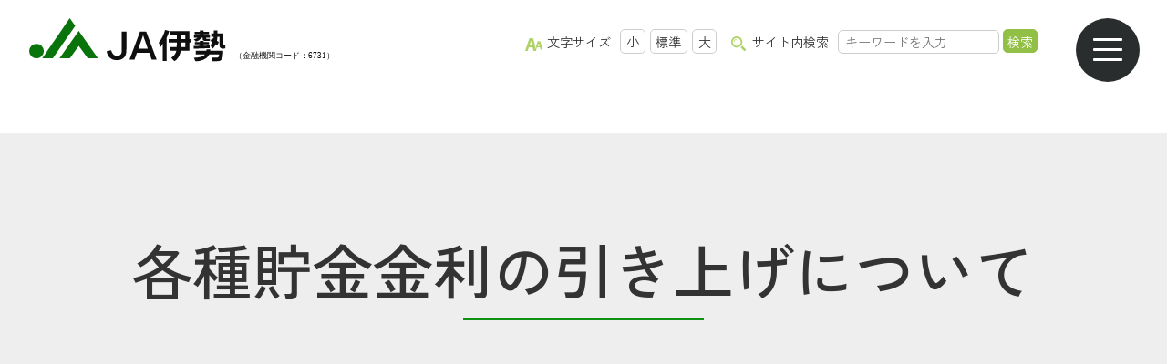

--- FILE ---
content_type: text/html; charset=UTF-8
request_url: https://www.jaise.jp/news/kinrihikiage/
body_size: 7363
content:
<!doctype html>
<html lang="ja">
<head>
<meta charset="utf-8">
<title>各種貯金金利の引き上げについて ｜ 伊勢農業協同組合（ＪＡ伊勢)</title>
<meta name="viewport" content="width=767px">
<meta name="theme-color" content="#09740C">
<link rel="shortcut icon" href="https://www.jaise.jp/main/wp-content/themes/jaise/favicon.ico">

<meta name="keywords" content="五ヶ所小梅,マルゴ　みかん,葬祭・ホール,女性部活動,ＡＴＭ,伊勢農業協同組合,金融　貯金　ローン　共済　保険,農業　営農　特産品　農畜産物,伊勢農協,相談会" />
<meta name="description" content="JA伊勢の公式サイト。農業のご案内、各種手数料・相談会、採用、JAバンク、JA共済、共済金、ご葬儀、店舗・ATM・給油所などの情報を、地域の皆さま（伊勢市・鳥羽市・志摩市・尾鷲市・熊野市・玉城町・度会町・南伊勢町・大紀町・紀北町・御浜町・紀宝町）に発信しています。" />

<meta name='robots' content='max-image-preview:large' />
<script type="text/javascript">
window._wpemojiSettings = {"baseUrl":"https:\/\/s.w.org\/images\/core\/emoji\/14.0.0\/72x72\/","ext":".png","svgUrl":"https:\/\/s.w.org\/images\/core\/emoji\/14.0.0\/svg\/","svgExt":".svg","source":{"concatemoji":"https:\/\/www.jaise.jp\/main\/wp-includes\/js\/wp-emoji-release.min.js?ver=6.1.9"}};
/*! This file is auto-generated */
!function(e,a,t){var n,r,o,i=a.createElement("canvas"),p=i.getContext&&i.getContext("2d");function s(e,t){var a=String.fromCharCode,e=(p.clearRect(0,0,i.width,i.height),p.fillText(a.apply(this,e),0,0),i.toDataURL());return p.clearRect(0,0,i.width,i.height),p.fillText(a.apply(this,t),0,0),e===i.toDataURL()}function c(e){var t=a.createElement("script");t.src=e,t.defer=t.type="text/javascript",a.getElementsByTagName("head")[0].appendChild(t)}for(o=Array("flag","emoji"),t.supports={everything:!0,everythingExceptFlag:!0},r=0;r<o.length;r++)t.supports[o[r]]=function(e){if(p&&p.fillText)switch(p.textBaseline="top",p.font="600 32px Arial",e){case"flag":return s([127987,65039,8205,9895,65039],[127987,65039,8203,9895,65039])?!1:!s([55356,56826,55356,56819],[55356,56826,8203,55356,56819])&&!s([55356,57332,56128,56423,56128,56418,56128,56421,56128,56430,56128,56423,56128,56447],[55356,57332,8203,56128,56423,8203,56128,56418,8203,56128,56421,8203,56128,56430,8203,56128,56423,8203,56128,56447]);case"emoji":return!s([129777,127995,8205,129778,127999],[129777,127995,8203,129778,127999])}return!1}(o[r]),t.supports.everything=t.supports.everything&&t.supports[o[r]],"flag"!==o[r]&&(t.supports.everythingExceptFlag=t.supports.everythingExceptFlag&&t.supports[o[r]]);t.supports.everythingExceptFlag=t.supports.everythingExceptFlag&&!t.supports.flag,t.DOMReady=!1,t.readyCallback=function(){t.DOMReady=!0},t.supports.everything||(n=function(){t.readyCallback()},a.addEventListener?(a.addEventListener("DOMContentLoaded",n,!1),e.addEventListener("load",n,!1)):(e.attachEvent("onload",n),a.attachEvent("onreadystatechange",function(){"complete"===a.readyState&&t.readyCallback()})),(e=t.source||{}).concatemoji?c(e.concatemoji):e.wpemoji&&e.twemoji&&(c(e.twemoji),c(e.wpemoji)))}(window,document,window._wpemojiSettings);
</script>
<style type="text/css">
img.wp-smiley,
img.emoji {
	display: inline !important;
	border: none !important;
	box-shadow: none !important;
	height: 1em !important;
	width: 1em !important;
	margin: 0 0.07em !important;
	vertical-align: -0.1em !important;
	background: none !important;
	padding: 0 !important;
}
</style>
	<link rel='stylesheet' id='sbi_styles-css' href='https://www.jaise.jp/main/wp-content/plugins/instagram-feed/css/sbi-styles.min.css?ver=6.8.0' type='text/css' media='all' />
<link rel='stylesheet' id='wp-block-library-css' href='https://www.jaise.jp/main/wp-includes/css/dist/block-library/style.min.css?ver=6.1.9' type='text/css' media='all' />
<link rel='stylesheet' id='classic-theme-styles-css' href='https://www.jaise.jp/main/wp-includes/css/classic-themes.min.css?ver=1' type='text/css' media='all' />
<style id='global-styles-inline-css' type='text/css'>
body{--wp--preset--color--black: #000000;--wp--preset--color--cyan-bluish-gray: #abb8c3;--wp--preset--color--white: #ffffff;--wp--preset--color--pale-pink: #f78da7;--wp--preset--color--vivid-red: #cf2e2e;--wp--preset--color--luminous-vivid-orange: #ff6900;--wp--preset--color--luminous-vivid-amber: #fcb900;--wp--preset--color--light-green-cyan: #7bdcb5;--wp--preset--color--vivid-green-cyan: #00d084;--wp--preset--color--pale-cyan-blue: #8ed1fc;--wp--preset--color--vivid-cyan-blue: #0693e3;--wp--preset--color--vivid-purple: #9b51e0;--wp--preset--gradient--vivid-cyan-blue-to-vivid-purple: linear-gradient(135deg,rgba(6,147,227,1) 0%,rgb(155,81,224) 100%);--wp--preset--gradient--light-green-cyan-to-vivid-green-cyan: linear-gradient(135deg,rgb(122,220,180) 0%,rgb(0,208,130) 100%);--wp--preset--gradient--luminous-vivid-amber-to-luminous-vivid-orange: linear-gradient(135deg,rgba(252,185,0,1) 0%,rgba(255,105,0,1) 100%);--wp--preset--gradient--luminous-vivid-orange-to-vivid-red: linear-gradient(135deg,rgba(255,105,0,1) 0%,rgb(207,46,46) 100%);--wp--preset--gradient--very-light-gray-to-cyan-bluish-gray: linear-gradient(135deg,rgb(238,238,238) 0%,rgb(169,184,195) 100%);--wp--preset--gradient--cool-to-warm-spectrum: linear-gradient(135deg,rgb(74,234,220) 0%,rgb(151,120,209) 20%,rgb(207,42,186) 40%,rgb(238,44,130) 60%,rgb(251,105,98) 80%,rgb(254,248,76) 100%);--wp--preset--gradient--blush-light-purple: linear-gradient(135deg,rgb(255,206,236) 0%,rgb(152,150,240) 100%);--wp--preset--gradient--blush-bordeaux: linear-gradient(135deg,rgb(254,205,165) 0%,rgb(254,45,45) 50%,rgb(107,0,62) 100%);--wp--preset--gradient--luminous-dusk: linear-gradient(135deg,rgb(255,203,112) 0%,rgb(199,81,192) 50%,rgb(65,88,208) 100%);--wp--preset--gradient--pale-ocean: linear-gradient(135deg,rgb(255,245,203) 0%,rgb(182,227,212) 50%,rgb(51,167,181) 100%);--wp--preset--gradient--electric-grass: linear-gradient(135deg,rgb(202,248,128) 0%,rgb(113,206,126) 100%);--wp--preset--gradient--midnight: linear-gradient(135deg,rgb(2,3,129) 0%,rgb(40,116,252) 100%);--wp--preset--duotone--dark-grayscale: url('#wp-duotone-dark-grayscale');--wp--preset--duotone--grayscale: url('#wp-duotone-grayscale');--wp--preset--duotone--purple-yellow: url('#wp-duotone-purple-yellow');--wp--preset--duotone--blue-red: url('#wp-duotone-blue-red');--wp--preset--duotone--midnight: url('#wp-duotone-midnight');--wp--preset--duotone--magenta-yellow: url('#wp-duotone-magenta-yellow');--wp--preset--duotone--purple-green: url('#wp-duotone-purple-green');--wp--preset--duotone--blue-orange: url('#wp-duotone-blue-orange');--wp--preset--font-size--small: 13px;--wp--preset--font-size--medium: 20px;--wp--preset--font-size--large: 36px;--wp--preset--font-size--x-large: 42px;--wp--preset--spacing--20: 0.44rem;--wp--preset--spacing--30: 0.67rem;--wp--preset--spacing--40: 1rem;--wp--preset--spacing--50: 1.5rem;--wp--preset--spacing--60: 2.25rem;--wp--preset--spacing--70: 3.38rem;--wp--preset--spacing--80: 5.06rem;}:where(.is-layout-flex){gap: 0.5em;}body .is-layout-flow > .alignleft{float: left;margin-inline-start: 0;margin-inline-end: 2em;}body .is-layout-flow > .alignright{float: right;margin-inline-start: 2em;margin-inline-end: 0;}body .is-layout-flow > .aligncenter{margin-left: auto !important;margin-right: auto !important;}body .is-layout-constrained > .alignleft{float: left;margin-inline-start: 0;margin-inline-end: 2em;}body .is-layout-constrained > .alignright{float: right;margin-inline-start: 2em;margin-inline-end: 0;}body .is-layout-constrained > .aligncenter{margin-left: auto !important;margin-right: auto !important;}body .is-layout-constrained > :where(:not(.alignleft):not(.alignright):not(.alignfull)){max-width: var(--wp--style--global--content-size);margin-left: auto !important;margin-right: auto !important;}body .is-layout-constrained > .alignwide{max-width: var(--wp--style--global--wide-size);}body .is-layout-flex{display: flex;}body .is-layout-flex{flex-wrap: wrap;align-items: center;}body .is-layout-flex > *{margin: 0;}:where(.wp-block-columns.is-layout-flex){gap: 2em;}.has-black-color{color: var(--wp--preset--color--black) !important;}.has-cyan-bluish-gray-color{color: var(--wp--preset--color--cyan-bluish-gray) !important;}.has-white-color{color: var(--wp--preset--color--white) !important;}.has-pale-pink-color{color: var(--wp--preset--color--pale-pink) !important;}.has-vivid-red-color{color: var(--wp--preset--color--vivid-red) !important;}.has-luminous-vivid-orange-color{color: var(--wp--preset--color--luminous-vivid-orange) !important;}.has-luminous-vivid-amber-color{color: var(--wp--preset--color--luminous-vivid-amber) !important;}.has-light-green-cyan-color{color: var(--wp--preset--color--light-green-cyan) !important;}.has-vivid-green-cyan-color{color: var(--wp--preset--color--vivid-green-cyan) !important;}.has-pale-cyan-blue-color{color: var(--wp--preset--color--pale-cyan-blue) !important;}.has-vivid-cyan-blue-color{color: var(--wp--preset--color--vivid-cyan-blue) !important;}.has-vivid-purple-color{color: var(--wp--preset--color--vivid-purple) !important;}.has-black-background-color{background-color: var(--wp--preset--color--black) !important;}.has-cyan-bluish-gray-background-color{background-color: var(--wp--preset--color--cyan-bluish-gray) !important;}.has-white-background-color{background-color: var(--wp--preset--color--white) !important;}.has-pale-pink-background-color{background-color: var(--wp--preset--color--pale-pink) !important;}.has-vivid-red-background-color{background-color: var(--wp--preset--color--vivid-red) !important;}.has-luminous-vivid-orange-background-color{background-color: var(--wp--preset--color--luminous-vivid-orange) !important;}.has-luminous-vivid-amber-background-color{background-color: var(--wp--preset--color--luminous-vivid-amber) !important;}.has-light-green-cyan-background-color{background-color: var(--wp--preset--color--light-green-cyan) !important;}.has-vivid-green-cyan-background-color{background-color: var(--wp--preset--color--vivid-green-cyan) !important;}.has-pale-cyan-blue-background-color{background-color: var(--wp--preset--color--pale-cyan-blue) !important;}.has-vivid-cyan-blue-background-color{background-color: var(--wp--preset--color--vivid-cyan-blue) !important;}.has-vivid-purple-background-color{background-color: var(--wp--preset--color--vivid-purple) !important;}.has-black-border-color{border-color: var(--wp--preset--color--black) !important;}.has-cyan-bluish-gray-border-color{border-color: var(--wp--preset--color--cyan-bluish-gray) !important;}.has-white-border-color{border-color: var(--wp--preset--color--white) !important;}.has-pale-pink-border-color{border-color: var(--wp--preset--color--pale-pink) !important;}.has-vivid-red-border-color{border-color: var(--wp--preset--color--vivid-red) !important;}.has-luminous-vivid-orange-border-color{border-color: var(--wp--preset--color--luminous-vivid-orange) !important;}.has-luminous-vivid-amber-border-color{border-color: var(--wp--preset--color--luminous-vivid-amber) !important;}.has-light-green-cyan-border-color{border-color: var(--wp--preset--color--light-green-cyan) !important;}.has-vivid-green-cyan-border-color{border-color: var(--wp--preset--color--vivid-green-cyan) !important;}.has-pale-cyan-blue-border-color{border-color: var(--wp--preset--color--pale-cyan-blue) !important;}.has-vivid-cyan-blue-border-color{border-color: var(--wp--preset--color--vivid-cyan-blue) !important;}.has-vivid-purple-border-color{border-color: var(--wp--preset--color--vivid-purple) !important;}.has-vivid-cyan-blue-to-vivid-purple-gradient-background{background: var(--wp--preset--gradient--vivid-cyan-blue-to-vivid-purple) !important;}.has-light-green-cyan-to-vivid-green-cyan-gradient-background{background: var(--wp--preset--gradient--light-green-cyan-to-vivid-green-cyan) !important;}.has-luminous-vivid-amber-to-luminous-vivid-orange-gradient-background{background: var(--wp--preset--gradient--luminous-vivid-amber-to-luminous-vivid-orange) !important;}.has-luminous-vivid-orange-to-vivid-red-gradient-background{background: var(--wp--preset--gradient--luminous-vivid-orange-to-vivid-red) !important;}.has-very-light-gray-to-cyan-bluish-gray-gradient-background{background: var(--wp--preset--gradient--very-light-gray-to-cyan-bluish-gray) !important;}.has-cool-to-warm-spectrum-gradient-background{background: var(--wp--preset--gradient--cool-to-warm-spectrum) !important;}.has-blush-light-purple-gradient-background{background: var(--wp--preset--gradient--blush-light-purple) !important;}.has-blush-bordeaux-gradient-background{background: var(--wp--preset--gradient--blush-bordeaux) !important;}.has-luminous-dusk-gradient-background{background: var(--wp--preset--gradient--luminous-dusk) !important;}.has-pale-ocean-gradient-background{background: var(--wp--preset--gradient--pale-ocean) !important;}.has-electric-grass-gradient-background{background: var(--wp--preset--gradient--electric-grass) !important;}.has-midnight-gradient-background{background: var(--wp--preset--gradient--midnight) !important;}.has-small-font-size{font-size: var(--wp--preset--font-size--small) !important;}.has-medium-font-size{font-size: var(--wp--preset--font-size--medium) !important;}.has-large-font-size{font-size: var(--wp--preset--font-size--large) !important;}.has-x-large-font-size{font-size: var(--wp--preset--font-size--x-large) !important;}
.wp-block-navigation a:where(:not(.wp-element-button)){color: inherit;}
:where(.wp-block-columns.is-layout-flex){gap: 2em;}
.wp-block-pullquote{font-size: 1.5em;line-height: 1.6;}
</style>
<link rel='stylesheet' id='css_normalize-css' href='https://www.jaise.jp/main/wp-content/themes/jaise/libs/css/normalize.css?ver=20230218' type='text/css' media='all' />
<link rel='stylesheet' id='css_tab-css' href='https://www.jaise.jp/main/wp-content/themes/jaise/libs/css/tab.css?ver=20230218' type='text/css' media='all' />
<link rel='stylesheet' id='css_animation-css' href='https://www.jaise.jp/main/wp-content/themes/jaise/libs/css/animation.css?ver=20230218' type='text/css' media='all' />
<link rel='stylesheet' id='css_style-css' href='https://www.jaise.jp/main/wp-content/themes/jaise/style.css?ver=20260105' type='text/css' media='all' />
<link rel='stylesheet' id='css_detail-css' href='https://www.jaise.jp/main/wp-content/themes/jaise/libs/css/detail.css?ver=20230218' type='text/css' media='all' />
<link rel='stylesheet' id='css_menu-css' href='https://www.jaise.jp/main/wp-content/themes/jaise/libs/css/menu.css?ver=20230218' type='text/css' media='all' />
<link rel='stylesheet' id='css_slick-css' href='https://www.jaise.jp/main/wp-content/themes/jaise/libs/slick/slick.css?ver=20230218' type='text/css' media='all' />
<link rel='stylesheet' id='css_slick-theme-css' href='https://www.jaise.jp/main/wp-content/themes/jaise/libs/slick/slick-theme.css?ver=20230218' type='text/css' media='all' />
<script type='text/javascript' src='https://www.jaise.jp/main/wp-content/themes/jaise/libs/jquery/1.12.3/jquery.min.js?ver=20230218' id='jquery-js'></script>
<script type='text/javascript' src='https://www.jaise.jp/main/wp-content/themes/jaise/libs/js/cookie.js?ver=20230218' id='js_cookie-js'></script>
<script type='text/javascript' src='https://www.jaise.jp/main/wp-content/themes/jaise/libs/js/scroll.js?ver=20230218' id='js_scroll-js'></script>
<script type='text/javascript' src='https://www.jaise.jp/main/wp-content/themes/jaise/libs/js/common.js?ver=20250109' id='js_copyright-js'></script>
<script type='text/javascript' src='https://www.jaise.jp/main/wp-content/themes/jaise/libs/js/accessibility-navi.js?ver=20230218' id='js_accessibility-navi-js'></script>
<script type='text/javascript' src='https://www.jaise.jp/main/wp-content/themes/jaise/libs/js/menu.js?ver=20230218' id='js_menu-js'></script>
<script type='text/javascript' src='https://www.jaise.jp/main/wp-content/themes/jaise/libs/js/tab.js?ver=20230218' id='js_tab-js'></script>
<script type='text/javascript' src='https://www.jaise.jp/main/wp-content/themes/jaise/libs/js/animation.js?ver=20230218' id='js_animation-js'></script>
<script type='text/javascript' src='https://www.jaise.jp/main/wp-content/themes/jaise/libs/slick/slick.min.js?ver=20230218' id='js_slick-js'></script>
<link rel="https://api.w.org/" href="https://www.jaise.jp/wp-json/" /><link rel="alternate" type="application/json" href="https://www.jaise.jp/wp-json/wp/v2/posts/6191" /><link rel="EditURI" type="application/rsd+xml" title="RSD" href="https://www.jaise.jp/main/xmlrpc.php?rsd" />
<link rel="wlwmanifest" type="application/wlwmanifest+xml" href="https://www.jaise.jp/main/wp-includes/wlwmanifest.xml" />
<meta name="generator" content="WordPress 6.1.9" />
<link rel="canonical" href="https://www.jaise.jp/news/kinrihikiage/" />
<link rel='shortlink' href='https://www.jaise.jp/?p=6191' />
<link rel="alternate" type="application/json+oembed" href="https://www.jaise.jp/wp-json/oembed/1.0/embed?url=https%3A%2F%2Fwww.jaise.jp%2Fnews%2Fkinrihikiage%2F" />
<link rel="alternate" type="text/xml+oembed" href="https://www.jaise.jp/wp-json/oembed/1.0/embed?url=https%3A%2F%2Fwww.jaise.jp%2Fnews%2Fkinrihikiage%2F&#038;format=xml" />
<link rel="icon" href="https://www.jaise.jp/main/wp-content/uploads/2023/06/cropped-favicon-32x32.png" sizes="32x32" />
<link rel="icon" href="https://www.jaise.jp/main/wp-content/uploads/2023/06/cropped-favicon-192x192.png" sizes="192x192" />
<link rel="apple-touch-icon" href="https://www.jaise.jp/main/wp-content/uploads/2023/06/cropped-favicon-180x180.png" />
<meta name="msapplication-TileImage" content="https://www.jaise.jp/main/wp-content/uploads/2023/06/cropped-favicon-270x270.png" />

<link rel='stylesheet' href='https://www.jaise.jp/main/wp-content/plugins/instagram-feed/css/sbi-styles.min.css' type='text/css' media='all' />
<link href="https://www.jaise.jp/main/wp-content/themes/jaise/libs/fontawesome/css/all.css" rel="stylesheet">

<!--20230410_GoogleAnalytics設置-->
<!-- Google tag (gtag.js) -->
<script async src="https://www.googletagmanager.com/gtag/js?id=G-43SMK7DD68"></script>
<script>
  window.dataLayer = window.dataLayer || [];
  function gtag(){dataLayer.push(arguments);}
  gtag('js', new Date());

  gtag('config', 'G-43SMK7DD68');
  gtag('config', 'UA-263452822-1');
</script>
</head>

<body class="post-template-default single single-post postid-6191 single-format-standard">
<header>
<!-- メモ：videoArea内はトップ専用 -->
<!-- 　　　↓は中面用 -->
<div class="headerMenuArea">
  <div class="headerBlockA">
	<div class="headerFlexContainer">
	  <div><a href="https://www.jaise.jp"><img src="https://www.jaise.jp/main/wp-content/themes/jaise/images/common/t_logo2.svg" alt="JA伊勢（金融機関コード：6731）"/></a></div>
	  <div style="text-align:right;">
        <div class="headerToolArea">
            <div class="toolFlexBox">
              <div><img src="https://www.jaise.jp/main/wp-content/themes/jaise/images/common/hIcon01.png" alt="" width="19" height="16" />文字サイズ</div>
              <div class="naviFont">
                <ul>
                  <li><span class="small" title="文字を小さく"><a href="#">小</a></span></li>
                  <li><span class="base" title="標準サイズ"><a href="#">標準</a></span></li>
                  <li><span class="big" title="文字を大きく"><a href="#">大</a></span></li>
                </ul>
              </div>
            </div>
            <div class="searchFlexBox">
              <div><img src="https://www.jaise.jp/main/wp-content/themes/jaise/images/common/hIcon02.png" alt="" width="19" height="16" />サイト内検索</div>
              <div class="naviSearch">
                <form method="get" class="searchForm" action="https://www.jaise.jp">
                  <input type="text" value="" name="s" class="searchField" placeholder="キーワードを入力"/>
                  <input type="submit" class="searchSubmit" value="検索" />
                </form>
              </div>
            </div>
		</div>
	  </div>
	</div>
  </div>
</div>
</header>
<div class="openbtn"><span></span><span></span><span></span></div>
<div id="g-nav">
<div id="g-nav-list">
<div id="navCover">
<div class="navArea">
	<div class="navBlockA2">
		<div class="navMenu1">
		  <div><a href="https://www.jaise.jp"><i class="fa-solid fa-house"></i></a></div>
		  <div class="smSearchBtn"><i class="fa-solid fa-magnifying-glass"></i></div>
		</div>
		<div class="smNavSearch">
            <div class="searchFlexBox">
              <div class="naviSearch">
                <form method="get" class="searchForm" action="https://www.jaise.jp">
                  <input type="text" value="" name="s" class="searchField" placeholder="キーワードを入力"/>
                  <input type="submit" class="searchSubmit" value="検索" />
                </form>
              </div>
            </div>
		</div>
	</div>
	<div class="navBlockA">
		<div class="navMenu1">
		  <div><a href="https://www.jaise.jp/nogyoannai/"><span><img src="https://www.jaise.jp/main/wp-content/themes/jaise/images/common/common_icon01.svg"></span>農業のご案内</a></div>
		  <div><a href="https://www.jaise.jp/tesuryo/"><span><img src="https://www.jaise.jp/main/wp-content/themes/jaise/images/common/common_icon02.svg"></span>各種手数料一覧</a></div>
		  <div><a href="https://www.jaise.jp/soudankai/"><span><img src="https://www.jaise.jp/main/wp-content/themes/jaise/images/common/common_icon03.svg"></span>各種相談会一覧</a></div>
		  <div><a href="https://www.jaise.jp/about/saiyojoho/"><span><img src="https://www.jaise.jp/main/wp-content/themes/jaise/images/common/common_icon04.svg"></span>採用情報</a></div>
		  <div><a href="https://www.jaise.jp/kyosaikin/"><span><img src="https://www.jaise.jp/main/wp-content/themes/jaise/images/common/common_icon05.svg"></span>共済金のご請求</a></div>
		  <div><a href="https://www.jaise.jp/funshitsu/"><span><img src="https://www.jaise.jp/main/wp-content/themes/jaise/images/common/common_icon06.svg"></span>カード・<br>
			通帳等の紛失</a></div>
		  <div><a href="https://www.jaise.jp/jiko_service/"><span><img src="https://www.jaise.jp/main/wp-content/themes/jaise/images/common/common_icon07.svg"></span>交通事故・<br>
			ロードサービス</a></div>
		  <div><a href="https://www.jaise.jp/kurashi/jasosai/#sodan"><span><img src="https://www.jaise.jp/main/wp-content/themes/jaise/images/common/common_icon08.svg"></span>ご葬儀の<br>
			受付・相談</a></div>
		</div>
	</div>
	<div class="navBlockB">
		<nav>
		<ul>
			<li class="has-child"><a href="#">農業</a>
				<ul style="">
				<li><a href="https://www.jaise.jp/nogyo/tokusanhin/">JA伊勢管内の特産品</a></li>
				<li><a href="https://www.jaise.jp/nogyo/kateisaien/">家庭菜園</a></li>
				<li><a href="https://www.jaise.jp/nogyo/kogaisha/">子会社による農業振興</a></li>
				<li><a href="https://www.jaise.jp/nogyoannai/#shiminnoen">市民農園</a></li>
				<li><a href="https://www.jaise.jp/nogyo/noki/">農業機械の購入・修理</a></li>
				<li><a href="https://www.jaise.jp/nogyo/shokugyoshokai/">無料職業紹介所のご案内</a></li>
				<!--<li><a href="#">新規就農</a></li>-->
				</ul>
			</li>
			<li class="has-child"><a href="#">食</a>
				<ul style="">
				<li><a href="https://www.jaise.jp/shoku/farmersmarket/">ファーマーズマーケット</a></li>
				<li><a href="https://www.jaise.jp/shoku/kakohin/">加工品</a></li>
				<li><a href="https://www.jaise.jp/shoku/ichigo_taiken/">いちご収穫体験</a></li>
				<li><a href="https://www.jaise.jp/shoku/recipe/">レシピ紹介</a></li>
				<li><a href="https://www.jaise.jp/shoku/idokobaisha/">移動購買車</a></li>
				</ul>
			</li>
			<li class="has-child"><a href="#">JAバンク</a>
				<ul style="">
				<li><a href="https://www.jaise.jp/bank/tameru/">ためる</a></li>
				<li class="has-child"><a href="＃">かりる</a>
					<ul style="">
					  <li><a href="https://www.jaise.jp/bank/kariru/">扉ページ</a></li>
					  <li><a href="https://www.jaise.jp/bank/kariru/nogyoshikin/">農業資金</a></li>
					  <li><a href="https://www.jaise.jp/bank/kariru/jutaku_loan/">住宅ローン</a></li>
					  <li><a href="https://www.jaise.jp/bank/kariru/mycar_loan/">マイカーローン</a></li>
					  <li><a href="https://www.jaise.jp/bank/kariru/reform_loan/">リフォームローン</a></li>
					  <li><a href="https://www.jaise.jp/bank/kariru/kyoiku_loan/">教育ローン</a></li>
					  <li><a href="https://www.jaise.jp/bank/kariru/free_loan/">フリーローン</a></li>
					  <li><a href="https://www.jaise.jp/bank/kariru/tamokuteki_loan/">多目的ローン</a></li>
					  <li><a href="https://www.jaise.jp/bank/kariru/card_loan/">カードローン</a></li>
					</ul>
				</li>
				<li><a href="https://www.jaise.jp/bank/nenkin/">年金</a></li>
				<li><a href="https://www.jabank.jp/ja/tops/index/6731000" target="_blank" class="ext">JAネットバンク</a></li>
				<li><a href="https://www.jabank.org/app/" target="_blank" class="ext">JAバンクアプリ</a></li>
				<li><a href="https://www.jaise.jp/bank/idokinyusha/">移動金融車</a></li>
				<li><a href="https://www.jaise.jp/tesuryo/">信用手数料一覧</a></li>
				<li><a href="https://www.jaise.jp/bank/annai/">各種ご案内</a></li>
				<li><a href="https://www.jaise.jp/bank/about/">JAバンクについて</a></li>
				</ul>
			</li>
			<li class="has-child"><a href="#">JA共済</a>
				<ul style="">
				<li><a href="https://www.ja-kyosai.or.jp/okangae/person/" target="_blank" class="ext">ひとの保障</a></li>
				<li><a href="https://www.ja-kyosai.or.jp/okangae/home/" target="_blank" class="ext">いえの保障</a></li>
				<li><a href="https://www.ja-kyosai.or.jp/okangae/car/" target="_blank" class="ext">くるまの保障</a></li>
				<li><a href="https://www.jaise.jp/kyosaikin/">共済金のご請求</a></li>
				<li><a href="https://mypage.ja-kyosai.or.jp/mypage/app/MOLGING01W010?_ga=2.116822277.283210787.1672012489-505079725.1609293336&_gl=1*cm4jt5*_ga*NTA1MDc5NzI1LjE2MDkyOTMzMzY.*_ga_CDHNEHTKZ3*MTY3MjAxMjQ4OC4xMS4xLjE2NzIwMTI2NzIuMC4wLjA.*_ga_B5K31RCD1D*MTY3MjAxMjQ4OC4xMC4xLjE2NzIwMTI2NzIuMi4wLjA." target="_blank" class="ext">JA共済Webマイページ</a></li>
				<li><a href="https://www.ja-kyosai.or.jp/gokeiyaku/" target="_blank" class="ext">ご契約者の皆さまへ</a></li>
				<li><a href="https://www.ja-kyosai.or.jp/okangae/" target="_blank" class="ext">共済をお考えの方</a></li>
				<li><a href="https://www.ja-kyosai.or.jp/important/" target="_blank" class="ext">その他重要事項等</a></li>
				</ul>
			</li>
			<li class="has-child"><a href="#">くらし</a>
				<ul style="">
				<li><a href="https://www.jaise.jp/kurashi/kaigofukushi/">介護福祉</a></li>
				<li><a href="https://www.jaise.jp/kurashi/jasosai/">JA葬祭</a></li>
				<li><a href="https://www.jaise.jp/kurashi/ryokocenter/">旅行センター</a></li>
				<li><a href="https://www.jaise.jp/kurashi/kyuyusho/">給油所一覧</a></li>
				<li><a href="https://www.jaise.jp/about/store/carcenter/">カーセンター</a></li>
				<li><a href="https://www.jaise.jp/kurashi/mirai/">JA伊勢ファンクラブみらい</a></li>
				</ul>
			</li>
			<li class="has-child"><a href="#">JA伊勢について</a>
				<ul style="">
				<li><a href="https://www.jaise.jp/about/soshiki/">組織概要</a></li>
				<li><a href="https://www.jaise.jp/about/koho/">広報誌</a></li>
				<li><a href="https://www.jaise.jp/about/soshiki/#discloser">ディスクロージャ―</a></li>
				<li><a href="https://www.jaise.jp/about/store/">施設一覧</a></li>
				<li><a href="https://www.jaise.jp/about/kumiaiin/">組合員になるには</a></li>
				<li><a href="https://www.jaise.jp/about/saiyojoho/">採用情報</a></li>
				</ul>
			</li>
		</ul>
		</nav>
	</div>
	<div class="navBlockC">
		<div class="navMenu2">
		  <a href="https://www.jaise.jp/about/store/"><img src="https://www.jaise.jp/main/wp-content/themes/jaise/images/common/store.svg" alt=""/> 店舗・ATM・給油所検索</a>
		  <a href="https://www.jaise.jp/otoiawase/"><img src="https://www.jaise.jp/main/wp-content/themes/jaise/images/common/mail.svg" alt=""/> メールでのお問い合わせ</a>
		</div>
	</div>
</div>		
</div>
</div>
</div>
<main>

<div class="about">


  <div class="aboutArea">
    <h1>各種貯金金利の引き上げについて</h1>
  </div>
  <div class="innerContents">
    <div class="contentsNest">

<p><a href="https://www.jaise.jp/main/wp-content/uploads/2024/04/info_kinrihikiage_page-0001.jpg"><img decoding="async" class="aligncenter wp-image-6190 size-full" src="https://www.jaise.jp/main/wp-content/uploads/2024/04/info_kinrihikiage_page-0001.jpg" alt="" width="1240" height="1754" srcset="https://www.jaise.jp/main/wp-content/uploads/2024/04/info_kinrihikiage_page-0001.jpg 1240w, https://www.jaise.jp/main/wp-content/uploads/2024/04/info_kinrihikiage_page-0001-452x640.jpg 452w, https://www.jaise.jp/main/wp-content/uploads/2024/04/info_kinrihikiage_page-0001-919x1300.jpg 919w, https://www.jaise.jp/main/wp-content/uploads/2024/04/info_kinrihikiage_page-0001-768x1086.jpg 768w, https://www.jaise.jp/main/wp-content/uploads/2024/04/info_kinrihikiage_page-0001-1086x1536.jpg 1086w" sizes="(max-width: 1240px) 100vw, 1240px" /></a></p>

<div class="naviLinkArea">
<span class="butPreviousPost"><a href="https://www.jaise.jp/news/%e3%80%8c%e6%9c%aa%e5%88%a9%e7%94%a8%e5%8f%a3%e5%ba%a7%e7%ae%a1%e7%90%86%e6%89%8b%e6%95%b0%e6%96%99%e3%80%8d%e3%81%ae%e4%b8%80%e9%83%a8%e6%94%b9%e6%ad%a3%e3%81%ab%e3%81%a4%e3%81%84%e3%81%a6/" rel="prev">前の投稿</a></span><span class="butNextPost"><a href="https://www.jaise.jp/news/oomiyasiten_henkou/" rel="next">次の投稿</a></span></div>

    </div>
  </div>
</div>

</main>
<footer>
  <div class="footerBlockA">
    <div class="fadeIn fadeBottom">
	  <div><a href="https://www.jaise.jp"><img src="https://www.jaise.jp/main/wp-content/themes/jaise/images/common/f_logo.svg" height="58" alt="伊勢農業協同組合"/></a><img src="https://www.jaise.jp/cgi-bin/adm-bin/counter/ib_cnt.cgi?gif+name+jaise+choice+cnt99+figure+0+prdCount+0"></div>
	  <div>〒516-2102 三重県度会郡度会町大野木1858番地<br>
		TEL：<span class="tel-link">0596-62-1125</span>  FAX：0596-62-1126<br>
		<br>
		登録金融機関：伊勢農業協同組合<br>
		登録番号：東海財務局長(登金)第94号</div>
	</div>
	<ul class="fadeIn fadeBottom">
	  <li><a href="https://www.jaise.jp/sitemap/">サイトマップ</a></li>
	  <li><a href="https://www.jaise.jp/sitepolicy/">当サイトのご利用にあたって</a></li>
	  <li><a href="https://www.jaise.jp/main/wp-content/uploads/2023/05/social_policy.pdf" target="_blank">ソーシャルメディアポリシー</a></li>
	  <li><a href="https://www.jaise.jp/hoshin/">方針・指針について</a></li>
	</ul>
	<ul class="fadeIn fadeBottom">
	  <!--<li><a href="https://www.jaise.jp/faq/">よくあるご質問</a></li>-->
	  <li><a href="https://www.jaise.jp/kojinjoho/">個人情報保護方針</a></li>
	  <li><a href="https://www.jaise.jp/link/">リンク集</a></li>
	  <li><a href="https://www.jaise.jp/otoiawase/">問い合わせフォーム</a></li>
	  <li><a href="https://www.jaise.jp/yakkan/">定型約款</a></li>
	</ul>
  </div>
  <div class="footerCopyrightArea fadeIn fadeBottom"><small>&copy;<script type="text/javascript">ShowYear(2002);</script> 伊勢農業協同組合 All Rights Reserved.</small></div>
<div id="pageTop2"><a href="#"><img src="https://www.jaise.jp/main/wp-content/themes/jaise/images/common/totop.svg" width="132" height="131" alt=""/></a></div>
</footer>
<!-- Instagram Feed JS -->
<script type="text/javascript">
var sbiajaxurl = "https://www.jaise.jp/main/wp-admin/admin-ajax.php";
</script>
</body>
</html>


--- FILE ---
content_type: text/css
request_url: https://www.jaise.jp/main/wp-content/themes/jaise/libs/css/tab.css?ver=20230218
body_size: 1285
content:
/*---- 新着情報 ----*/

.topContentsAreaA h1{
	font-family: 'Noto Sans JP', sans-serif;
	font-size:210%;
	font-weight: normal;
	color:#000000;
	text-align:center;
	margin:0 0 40px 0;
	padding:0;
	border:none;
	line-height:1.2em;
	letter-spacing: 0.6em;
}

/* 情報関連タブ */

.tabs {
	width:100%;
	margin: 0 auto;
	padding: 0 20px;
}

#tab-button {
	overflow: hidden;
	list-style: none;
	display: flex;
	flex-wrap: no-wrap;
	justify-content: space-between;
	align-items: stretch;
	width: 100%;
	margin: 0 auto;
	padding: 0;
	font-size: 84.615%;
	position: relative;
	z-index: 99;
}
#tab-button li {
	min-width: 24%;
	margin: 0;
	padding: 0;
	display: flex;
	justify-content: center;
	align-items: middle;
}

#tab-button li a {
	width: 100%;
	display: block;
	background: #FFFFFF;
	border: 2px solid #82878E;
	border-bottom: 2px solid #09840C;
	color: #82878E;
	padding: 0.9em 20px 0.7em;
	line-height: 1.2em;
	margin: 0;
	cursor: pointer;
    -webkit-box-sizing: border-box;
       -moz-box-sizing: border-box;
         -o-box-sizing: border-box;
        -ms-box-sizing: border-box;
            box-sizing: border-box;
	border-top-left-radius: 10px;
	-moz-border-radius-topleft: 10px;
	-webkit-border-top-left-radius: 10px;
	border-top-right-radius: 10px;
	-moz-border-radius-topright: 10px;
	-webkit-border-top-right-radius: 10px;
	text-align: center;
	text-decoration: none;
}

#tab-button li.is-active a {
	background: #FFFFFF;
	border: 2px solid #09840C;
	border-bottom: 2px solid #FFFFFF;
	color: #09740C;
	font-weight: bold;
}

.tab-contents {
	background: #FFFFFF;
	border-top: 2px solid #09840C;
	border-bottom: 2px solid #09840C;
	position: relative;
	margin: -2px -20px 0 -20px;
	padding: 0.8em 20px 0 20px;
	z-index: 0;
}


/*---- プルダウンのデザイン ----*/

.tab-select-outer {
	background: #FFFFFF;
	border: 2px solid #09840C;
	border-bottom: 2px solid #FFFFFF;
	color: #333333;
	padding: 0.6em 20px;
	line-height: 1em;
	margin: 0;
    -webkit-box-sizing: border-box;
       -moz-box-sizing: border-box;
         -o-box-sizing: border-box;
        -ms-box-sizing: border-box;
            box-sizing: border-box;
	border-top-left-radius: 5px;
	-moz-border-radius-topleft: 5px;
	-webkit-border-top-left-radius: 5px;
	border-top-right-radius: 5px;
	-moz-border-radius-topright: 5px;
	-webkit-border-top-right-radius: 5px;
	text-align: center;
	text-decoration: none;
	position: relative;
	z-index: 99;
}

.cp_ipselect select {
	font-size: 36px;
	width: 100%;
	padding-right: 1em;
	cursor: pointer;
	text-indent: 0.01px;
	text-overflow: ellipsis;
	border: none;
	outline: none;
	background: transparent;
	background-image: none;
	box-shadow: none;
	-webkit-appearance: none;
	appearance: none;
}
.cp_ipselect select::-ms-expand {
    display: none;
}
.cp_ipselect.cp_sl01 {
	position: relative;
	border: 1px solid #bbbbbb;
	border-radius: 2px;
	background: #ffffff;
}
.cp_ipselect.cp_sl01::before {
	position: absolute;
	top: 27px;
	right: 18px;
	width: 0;
	height: 0;
	padding: 0;
	content: '';
	border-left: 10px solid transparent;
	border-right: 10px solid transparent;
	border-top: 10px solid #666666;
	pointer-events: none;
}
.cp_ipselect.cp_sl01 select {
	padding: 9px 36px 9px 18px;
	color: #666666;
}

/*---- 情報リスト ----*/

.infoList {
	margin: 0;
	padding: 0;
	list-style: none;
}
.infoList > li {
	display: block;
	width: 100%;
	margin: 0;
	padding: 0.8em 1.2em;
	line-height: 1.5em;
	font-size: 100%;
}
.infoList > li:nth-child(odd) {
	background: #ECE9E1;
}
.infoList > li > div {
	display: table;
	color: #333333;
}
.infoList > li > div.newsCategory{
	display: block;
	font-size: 76.923%;
	width: 9em;
	border: 1px solid #707070;
	background: #FFFFFF;
	text-align: center;
	border-radius: 20px;
	margin: 0 0 0.2em 0;
}

.infoList > li > div.newsCategoryArea a{
	display: inline-block;
	font-size: 76.923%;
	width: 9em;
	border: 1px solid #707070;
	background: #FFFFFF;
	text-align: center;
	border-radius: 20px;
	margin: 0 0 0.2em 0;
	text-decoration: none;
}

.infoList > li > div.cat_covid{
	width: 19em;
}
.infoList > li span{
	width: 8em;
	display: table-cell;
}
.infoList > li a {
	display: table-cell;
}
.infoList > li a:link {
	color: #333333;
}
.infoList > li a:visited {
	color: #333333;
}
.infoList > li a:hover {
	color: #FF0000;
}


/*---- タブとプルダウンの切り替え ----*/

.tab-button-outer {
	display: none;
}

@media screen and (min-width: 768px) {
	.tab-button-outer {
		display: block;
	}
	.tab-select-outer {
		display: none;
	}
}
@media screen and (max-width:767px) {
	.tabs {
		padding: 0;
	}
	.infoList > li > div {
		display: block;
	}
	.infoList > li span{
		display: block;
		width: 8.5em;
		font-size: 80%;
	}
	.infoList > li > div.cat_covid{
		width: 20em;
	}
	.infoList > li a {
		display: block;
	}
}

@media print {
	.tab-button-outer {
		display: block;
		font-size: 70%;
	}
	.tab-select-outer {
		display: none;
	}
}

/* IE10、11の出力時webフォント文字化け対策 */
@media all and (-ms-high-contrast: active), all and (-ms-high-contrast: none) {  

	.topContentsAreaA h1{
			font-family:"MS Pゴシック",sans-serif;
	}

}

--- FILE ---
content_type: text/css
request_url: https://www.jaise.jp/main/wp-content/themes/jaise/libs/css/animation.css?ver=20230218
body_size: 474
content:
.fadeIn {
	opacity: 0;
	transition : all 600ms;
}

.fadeIn.scrollIn{
	opacity: 1;
	transform: translate(0, 0);
}

/* フェードの方向 */
/* 下から上 */
.fadeBottom {
	transform : translate(0, 50px);
}
/* 上から下 */
.fadeTop {
	transform : translate(0, -50px);
}
/* 左から右 */
.fadeLeft {
	transform : translate(-50px , 0);
}
/* 右から左 */
.fadeRight {
	transform : translate(50px , 0);
}


/* アニメーション */
.anime {
	transition : all 700ms;
	opacity: 0;
	transition-delay:0.5s;
	transition-timing-function:ease-out;
}
.anime.scrollIn{
	transform: translate(0, 0);
	opacity: 1;
}

/* 左から右（移動量大） */
.fadeLeft2 {
	transform : translate(-80px , 0);
}
/* 右から左（移動量大） */
.fadeRight2 {
	transform : translate(80px , 0);
}
/* 下から上 */
.fadeBottom2 {
	transform : translate(0, 80px);
}

/* 左から山なり */
.yamanariLeft {
	transform : translate(-100px , 50px) rotate(-25deg);
	transition-delay:1.5s;
}
/* 右から山なり */
.yamanariRight {
/*	transform : translate(100px , -50px) rotate(30deg);*/
	transition-delay:0.5s;
	transition-timing-function:ease-in;
}

/*==================================================
動かしたい動き（今回は” ふわっ” を採用）
===================================*/

.fadeUp {
animation-name:fadeUpAnime;
animation-duration:0.5s;
animation-fill-mode:forwards;
opacity: 0;
}

@keyframes fadeUpAnime{
  from {
    opacity: 0;
	transform: translateY(100px);
  }

  to {
    opacity: 1;
	transform: translateY(0);
  }
}

@media print {
   .fadeIn {
       opacity: 1;
   }
}

--- FILE ---
content_type: text/css
request_url: https://www.jaise.jp/main/wp-content/themes/jaise/style.css?ver=20260105
body_size: 12437
content:
/*
Theme Name: jaise
*/

@import url('https://fonts.googleapis.com/css2?family=Zen+Kaku+Gothic+New:wght@300;400;500;700;900&display=swap');
@import url('https://fonts.googleapis.com/css2?family=Zen+Old+Mincho:wght@400;500;600;700;900&display=swap');

/**
 * -----------------------------------------------------------------------------
 * 目次：
 * -----------------------------------------------------------------------------
 * 1.0 - 初期設定
 * 2.0 - 共通利用パーツ
 * 3.0 - 基本レイアウト
 * 4.0 - ヘッダー
 * 5.0 - スライダー
 * 6.0 - コンテンツ
 * 7.0 - サイドバー
 * 8.0 - フッター
 
 * 9.0 - 個別ページ
 *   9.1 - トップページ
 *   9.2 - 中面共通
 *   9.3 - 農業
 *   9.4 - 農と食
 *   9.5 - 貯める・備える
 *   9.6 - くらし
 *   9.7 - 店舗情報
 *   9.8 - JA伊勢について
 *   9.9 - 施設一覧
 *   9.10 - ローン
 *   9.11 - FAQ
 *   9.12 - システム
 *   9.13 - サイトマップ
 *   9.14 - MW WP フォーム
 * 10.0 - メディアクエリー
 * 11.0 - 調整
 * 12.0 - 印刷
 * -----------------------------------------------------------------------------
 */

/**
 * -----------------------------------------------------------------------------
 * 1.0　初期設定
 * -----------------------------------------------------------------------------
 */
 
 /* -----------------------------------
■タグ
----------------------------------- */

*, *:before, *:after {
    -webkit-box-sizing: border-box;
       -moz-box-sizing: border-box;
         -o-box-sizing: border-box;
        -ms-box-sizing: border-box;
            box-sizing: border-box;
}

html {
	/* 文字の大中小がある場合、bodyに設定したサイズが上書きされるため「html」に設定。 */
	font-size: 165%;/*120%;*/
	color:#333333;
}

body {
	font-size: 100%;
	margin: 0;
	padding: 0;
	font-family: 'Zen Kaku Gothic New', sans-serif;
}

header, main, aside, footer{
    display: block;
	margin: 0;
    padding: 0;
}

a {
	-webkit-transition: all 0.5s ease-out;  /* Saf3.2+, Chrome */
	-moz-transition: all 0.5s ease-out;  /* FF4+ */
	-ms-transition: all 0.5s ease-out;  /* IE10? */
	-o-transition: all 0.5s ease-out;  /* Opera 10.5+ */
	transition: all 0.5s ease-out;
}

a:link {
	color:#00304C;
	text-decoration: underline;
}
a:visited {
	color:#00304C;
	text-decoration: underline;
}
a:hover, a:active, a:focus {
	color:#9a1117;
	text-decoration: none;
}

a img{
	-webkit-transition: all 0.5s ease-out;  /* Saf3.2+, Chrome */
	-moz-transition: all 0.5s ease-out;  /* FF4+ */
	-ms-transition: all 0.5s ease-out;  /* IE10? */
	-o-transition: all 0.5s ease-out;  /* Opera 10.5+ */
	transition: all 0.5s ease-out;
}
a:hover img{
	opacity: 0.7;
}
a.noOver:hover img{
	opacity: 1.0;
}

ul{
	font-size:100%;
}
ul li{
	font-size:100%;
}
ul li ul{
	font-size:100%;
}
ul li ul li{
	font-size:100%;
}
ul li ul li ul{
	font-size:100%;
}
ul li ul li ul li{
	font-size:100%;
}

/* ↓安易に設定するとレイアウト（アクセシビリティボタンなど）に影響（メイン内のみに効かせる）　 */

main p{
	line-height: 1.8em;
}
main ul,main ol{
	margin-bottom:20px;
}
main ul li,main ol li{
	line-height: 1.5em;
	margin-bottom: 10px;
}
main ul li ul,main ol li ul{
	margin-top: 10px;
}
main ol{
	margin-left:0;
}
main ol li{
	margin-left:0.5em;
	padding-left:0;
}
main img{
	max-width:100%;
	height:auto;
}

/* -----------------------------------
■カスタムテーマwp独自スタイルの補足
----------------------------------- */

.alignnone {
    margin: 0;
}
 
.aligncenter,
div.aligncenter {
    display: block;
    margin: 5px auto 5px auto;
	text-align: center;
}
 
.alignright {
    float:right;
    margin: 5px 0 20px 20px;
}
 
.alignleft, .alignleft2{
    float: left;
    margin: 5px 20px 20px 0;
}
 
.aligncenter {
    display: block;
    margin: 5px auto 5px auto;
}
 
a img.alignright {
    float: right;
    margin: 5px 0 20px 20px;
}
 
a img.alignnone {
    margin: 0;
}
 
a img.alignleft {
    float: left;
    margin: 5px 20px 20px 0;
}
 
a img.aligncenter {
    display: block;
    margin-left: auto;
    margin-right: auto
}
 
.wp-caption.alignnone {
    margin: 5px 20px 20px 0;
}
 
.wp-caption.alignleft {
    margin: 5px 20px 20px 0;
}
 
.wp-caption.alignright {
    margin: 5px 0 20px 20px;
}
 
.wp-caption img {
    border: 0 none;
    height: auto;
    margin: 0;
    max-width: 98.5%;
    padding: 0;
    width: auto;
}
 
.wp-caption p.wp-caption-text {
    margin: 0;
    padding: 5px 0;
}


 /**
 * -----------------------------------------------------------------------------
 * 2.0　共通利用パーツ
 * -----------------------------------------------------------------------------
 */

 /* ■テキスト揃え */
 .textCenter {
	text-align: center;
}

.textRight {
	text-align: right;
}

.imgBorder{
	border: 1px solid #cccccc;
}
.imgSpace{
	margin-left: 15px!important;
	margin-right: 15px!important;
}


/* ■ファイルアイコンの自動表示 */
a:not(.noIcon)[href$=".pdf"]:after,
span.markPdf:after{
    content:" ";
    display: inline-block;
    width: 37px;
    height: 15px;
    background: url(images/file_icon/iconPdf.gif) no-repeat center right;
	vertical-align: sub;
}
a:not(.noIcon)[href$=".doc"]:after {
    content:" ";
    display: inline-block;
    width: 37px;
    height: 15px;
    background: url(images/file_icon/iconDoc.gif) no-repeat center right;
	vertical-align: sub;
}
a:not(.noIcon)[href$=".docx"]:after {
    content:" ";
    display: inline-block;
    width: 37px;
    height: 15px;
    background: url(images/file_icon/iconDocx.gif) no-repeat center right;
	vertical-align: sub;
}
a:not(.noIcon)[href$=".xls"]:after {
    content:" ";
    display: inline-block;
    width: 37px;
    height: 15px;
    background: url(images/file_icon/iconXls.gif) no-repeat center right;
	vertical-align: sub;
}
a:not(.noIcon)[href$=".xlsx"]:after {
    content:" ";
    display: inline-block;
    width: 37px;
    height: 15px;
    background: url(images/file_icon/iconXlsx.gif) no-repeat center right;
	vertical-align: sub;
}
a:not(.noIcon)[href$=".csv"]:after {
    content:" ";
    display: inline-block;
    width: 37px;
    height: 15px;
    background: url(images/file_icon/iconCsv.gif) no-repeat center right;
	vertical-align: sub;
}
a:not(.noIcon)[href$=".zip"]:after {
    content:" ";
    display: inline-block;
    width: 37px;
    height: 15px;
    background: url(images/file_icon/iconZip.gif) no-repeat center right;
	vertical-align: sub;
}

/* ■ファイルアイコン非表示エリア */
.linkNoMark a:not(.noIcon)[href$=".pdf"]:after {
    display: none;
}
.linkNoMark a:not(.noIcon)[href$=".doc"]:after {
    display: none;
}
.linkNoMark a:not(.noIcon)[href$=".docx"]:after {
    display: none;
}
.linkNoMark a:not(.noIcon)[href$=".xls"]:after {
    display: none;
}
.linkNoMark a:not(.noIcon)[href$=".xlsx"]:after {
    display: none;
}
.linkNoMark a:not(.noIcon)[href$=".csv"]:after {
    display: none;
}
.linkNoMark a:not(.noIcon)[href$=".zip"]:after {
    display: none;
}

/* ■外部リンク */
.ext::after {
	content: '';/*何も入れない*/
	display: inline-block;/*忘れずに！*/
	width: 18px;
    height: 18px;
	margin-left: 0.5em;
    background: url("images/icon/icon_blank01.png") 50% 50% no-repeat;
    background-size: contain;
	vertical-align: middle;
}
.commonLink .ext::after {
	width: 18px;
    height: 18px;
	margin-left: 0.5em;
    background: url("images/icon/icon_blank02.png") 50% 50% no-repeat;
    background-size: contain;
	vertical-align: middle;
	-webkit-transition: all 0.5s ease-out;  /* Saf3.2+, Chrome */
	-moz-transition: all 0.5s ease-out;  /* FF4+ */
	-ms-transition: all 0.5s ease-out;  /* IE10? */
	-o-transition: all 0.5s ease-out;  /* Opera 10.5+ */
	transition: all 0.5s ease-out;
}
.commonLink a.ext:hover::after{
	width: 18px;
    height: 18px;
	margin-left: 0.5em;
    background: url("images/icon/icon_blank01.png") 50% 50% no-repeat;
    background-size: contain;
	vertical-align: middle;
	-webkit-transition: all 0.5s ease-out;  /* Saf3.2+, Chrome */
	-moz-transition: all 0.5s ease-out;  /* FF4+ */
	-ms-transition: all 0.5s ease-out;  /* IE10? */
	-o-transition: all 0.5s ease-out;  /* Opera 10.5+ */
	transition: all 0.5s ease-out;
}

/* ■ATM */
.iconAtm::after {
	content: '';/*何も入れない*/
	display: inline-block;/*忘れずに！*/
	width: 2em;
    height: 1em;
	margin-left: 0.5em;
	margin-bottom: 0.2em;
    background: url("images/icon/icon_link_atm.png") 50% 50% no-repeat;
    background-size: contain;
	vertical-align: middle;
}
.iconAtm2::after {
	content: '';/*何も入れない*/
	display: inline-block;/*忘れずに！*/
	width: 2em;
    height: 1em;
	margin-left: 0.5em;
	margin-bottom: 0.2em;
    background: url("images/icon/icon_link_atm2.png") 50% 50% no-repeat;
    background-size: contain;
	vertical-align: middle;
}
.iconSeimaiki::after {
	content: '';/*何も入れない*/
	display: inline-block;/*忘れずに！*/
	width: 1em;
    height: 1em;
	margin-left: 0.5em;
	margin-bottom: 0.2em;
    background: url("images/icon/icon_link_seimaiki.png") 50% 50% no-repeat;
    background-size: contain;
	vertical-align: middle;
}
.iconDouble::after {
	content: '';/*何も入れない*/
	display: inline-block;/*忘れずに！*/
	width: 3.32em;
    height: 1em;
	margin-left: 0.5em;
	margin-bottom: 0.2em;
    background: url("images/icon/icon_link_double.png") 50% 50% no-repeat;
    background-size: contain;
	vertical-align: middle;
}
.iconDouble2::after {
	content: '';/*何も入れない*/
	display: inline-block;/*忘れずに！*/
	width: 3.32em;
    height: 1em;
	margin-left: 0.5em;
	margin-bottom: 0.2em;
    background: url("images/icon/icon_link_double2.png") 50% 50% no-repeat;
    background-size: contain;
	vertical-align: middle;
}


/* ■グーグルマップ */

/*.googleMap {
	height: 0;
	overflow: hidden;
	padding-bottom: 33.3%;
	position: relative;
}
.googleMap iframe {
	position: absolute;
	left: 0;
	top: 0;
	height: 100%;
	width: 100%;
}

/* 施設用 */

.googleMapStore {
	height: 0;
	overflow: hidden;
	/*padding-bottom: 39.78%;*/
	padding-bottom: 600px;
	position: relative;
}
.googleMapStore iframe {
	position: absolute;
	left: 0;
	top: 0;
	height: 100%;
	width: 100%;
}

 /**
 * -----------------------------------------------------------------------------
 * 3.0　基本レイアウト
 * -----------------------------------------------------------------------------
 */

/* -----------------------------------
■サークルボタン
----------------------------------- */

/* ◆ページトップ2◆ */

#pageTop2 a {
	z-index: 999996;
	right: 7.157%;
	bottom: 120px;
	position: fixed;
	display: inline-block;
	width: 6.947%;
	height: auto;
	box-sizing: content-box;
}
#pageTop2 a img{
	width: 100%;
	height: auto;
}

/* パンくずリスト */
.breadcrumbCover{
	width:90%;
	max-width: 1280px;
	margin: 0 auto;
	padding: 0 0 0 10px;
}
#breadcrumb {
	padding: 20px 0 0 0;
	margin: 0 0 80px 0;
	font-size:80%;
	font-weight: normal;
}
#breadcrumb ul{
	padding: 0;
	margin:0;
}
#breadcrumb li{
	display:inline;
	list-style: none;
}
#breadcrumb li:after{
	content: '>';
	padding: 0 10px;
	color: #555;
}
#breadcrumb li:last-child:after{
	content: '';
}
#breadcrumb li a {
	text-decoration: underline;
}
#breadcrumb li a:hover {
	text-decoration: underline;
}

 /**
 * -----------------------------------------------------------------------------
 * 4.0　ヘッダー
 * -----------------------------------------------------------------------------
 */

header {
	margin: 0 auto 0 auto;
}

/*----- トップページ専用 -----*/

/* 背景の動画部分 */
.videoArea {
    position: relative;/*h1の中央寄せ配置の起点とするためのrelative*/
    height: 100vh;
    background: rgba(0,0,0,0.2);

	max-width: 1920px;
	width: 100%;
	margin: 0 auto;
	padding: 0;
	overflow: hidden;
}

#video-area{
    position: absolute;
    z-index: -1;/*最背面に設定*/
    top: 0;
    right:0;
    left:0;
    bottom:0;
    overflow: hidden;
}

#video {
    /*天地中央配置*/
    position: absolute;
    z-index: -1;
    top: 50%;
    left: 50%;
    transform: translate(-50%, -50%);
    /*縦横幅指定*/
    width: 177.77777778vh; /* 16:9 の幅→16 ÷ 9＝ 177.77% */
    height: 56.25vw; /* 16:9の幅 → 9 ÷ 16 = 56.25% */
    min-height: 100%;
    min-width: 100%;
	object-fit: cover;
}
.videoArea img{
	height: 100%;
	width: auto;
	max-width: none;
	max-height: none;
	margin: 0;
	padding: 0;
	line-height: 0;
}


/* メニュー等 */

/* メニュー用の箱 */
.headerMenuArea{
	width: 95%;
	max-width: 1600px;
	margin: 0 auto;
	padding: 0;
}

/* 一番上 */
.headerBlockA {
	width: 100%;
	max-width: 1520px;
	padding: 20px 0 0 0;
	color: #333333;
}
.videoArea .headerBlockA {	/* トップページのみ文字の色を白に */
	color: #FFFFFF;
}

.anniversary5Area {
	position: relative;
}
.anniversary5AreaIcon {
	position: absolute;
	font-size: 69.230%;
	text-align: center;
	top: 15px;
	right: 20px;	/* 画像のサイズとの差/2　分　右にずらす（元は30px） */
	width: 140px;
	height: auto;
}
.anniversary5AreaIcon img{
	max-width: 120px;
}
.anniversary5AreaIcon a {
	color:#FFFFFF;
	text-decoration: none;
}
.anniversary5AreaIcon a:link {
	color:#FFFFFF;
	text-decoration: none;
}
.anniversary5AreaIcon a:visited {
	color:#FFFFFF;
	text-decoration: none;
}
.anniversary5AreaIcon a:hover, .anniversary5AreaIcon a:active, .anniversary5AreaIcon a:focus {
	color:rgba(255,255,255,0.7);
	text-decoration: none;
}

.headerFlexContainer {
	display: flex;
	flex-wrap: nowrap;
	justify-content: space-between;
	align-items: center;
	margin: 0 0 70px 0;
}
.anniversary5Area .headerFlexContainer > div:last-child {
	padding-right: 50px;
}

.headerToolArea {
	margin: 0;
	padding: 0;
	font-size: 53.846%;
	display: flex;
	flex-direction: row;
	flex-wrap: nowrap;
	justify-content: flex-end;
	align-items: center;
}
.headerToolArea img{
	vertical-align:bottom;
	margin:0 5px 0 0;
}
.headerToolArea > div{
	margin: 0 0 5px 0;
}
/* ツールエリア */
.toolFlexBox {
	margin: 0;
	padding: 5px 0;
	display: flex;
	flex-direction: row;
	flex-wrap: nowrap;
	justify-content: flex-end;
	align-items: center;
}
.toolFlexBox > div {
	display: inline-block;
	margin: 0;
	padding: 0 10px 0 0;
}

/* テキストサイズ変更 */
.naviFont {
	margin: 0 auto;
}
.naviFont ul {
	list-style-type: none;
	margin: 0;
	padding: 0;
	display: flex;
	flex-direction: row;
	justify-content: flex-end;
	align-items: flex-start;
}
.naviFont li {
	margin: 0 5px 0 0;
	padding: 0;
	line-height: 1;
}
.naviFont li a {
	color: #333;
	margin: 0 0 0 0;
	padding: 0.4em;
	display: inline-block;
	text-align: center;
	border: 1px solid #CDCDCD;
	border-radius: 5px;
	background: #FFF;
	text-decoration: none
}
.naviFont li a:hover {
	background: #CCC;
	text-decoration: none;
}

/* サーチエリア */
.searchFlexBox {
	margin: 0;
	padding: 5px 0;
	display: flex;
	flex-direction: row;
	flex-wrap: nowrap;
	justify-content: flex-end;
	align-items: center;
}
.searchFlexBox > div {
	display: inline-block;
	margin: 0;
	padding: 0 10px 0 0;
}
/* ページ内検索 */
.naviSearch {
	margin: 0 auto;
}
.searchForm{
	margin: 0;
	padding: 0;
	line-height: 1;
}
.searchField{
	line-height: 1.0em;
	margin: 0;
	padding: 0.1em 0.5em 0.2em 0.5em; 
 	border: 1px solid #CDCDCD;
	border-radius: 5px;
	background: #FFF;
	outline: 0;
	color:#333333;
}
.searchSubmit {
	line-height: 1.0em;
	background: #92BF46;
	margin: 0;
	padding: 0.4em 0.3em 0.3em;
	border: 1px solid #92BF46;
	border-radius: 5px;
	color: #fff;
	cursor: pointer;
}

/* 真ん中 */
.headerBlockB {
	width:100%;
    position:absolute;
    top: 50%;
    left: 50%;
    transform: translateY(-50%) translateX(-50%);
	color: #FFFFFF;
}
.headerMenuCaption{
	font-size: 76.923%;
	text-align: center;
	margin-bottom: 30px;
	font-weight: bold;
}
.headerMenu{
	width:90%;
	max-width: 1370px;
	margin: 0 auto;
	padding: 0 0 1em 0;
	font-size: 69.230%;

	display: flex;
	flex-wrap: nowrap;
	justify-content: space-between;
	align-items: stretch;
	
	border-bottom: 1px solid #FFFFFF;
}
.headerMenu > div{
	width:  10.437%;
	text-align: center;
}
.headerMenu > div a span{
	display: block;
	width:  100%;
	margin: 0 0 1em 0;
	padding-bottom: 0;
	background: rgba(255,255,255,1);
	border-radius: 100%;
	-webkit-transition: all 0.5s ease-out;  /* Saf3.2+, Chrome */
	-moz-transition: all 0.5s ease-out;  /* FF4+ */
	-ms-transition: all 0.5s ease-out;  /* IE10? */
	-o-transition: all 0.5s ease-out;  /* Opera 10.5+ */
	transition: all 0.5s ease-out;
}

.headerMenu > div a span img{
	display: block;
	max-width:  100%;
	height: auto;
}

.headerMenu a {
	color:#FFFFFF;
	text-decoration: none;
}
.headerMenu a:link {
	color:#FFFFFF;
	text-decoration: none;
}
.headerMenu a:visited {
	color:#FFFFFF;
	text-decoration: none;
}
.headerMenu a:hover, .headerMenu a:active, .headerMenu a:focus {
	color:rgba(255,255,255,0.7);
	text-decoration: none;
}

.headerMenu > div a:hover span{
	background: rgba(255,255,255,0.7);
}

.headerRaitenyoyaku{
	justify-content: center;
	border-bottom: none;
	margin: 30px auto 0;
}

.headerMenu2{
	width:90%;
	max-width: 1370px;
	margin: 0.7em auto 0;
	padding: 0;
	font-size: 76.923%;
	font-weight: bold;

	display: flex;
	flex-wrap: nowrap;
	justify-content: center;
	align-items: stretch;
}
.headerMenu2 > div{
	padding: 0 2.5em;
	border-right: 1px solid #FFFFFF;
}
.headerMenu2 > div:last-child{
	border: none;
}
.headerMenu2 > div > img{
	height: 1.4em;
	width: auto;
	vertical-align: middle;
	margin-right: 0.7em;
}
.headerMenu2 > div:last-child > img{
	border: none;
	height: 0.9em;
	padding-bottom: 0.1em;
}
.headerMenu2 a:link {
	color:#FFFFFF;
	text-decoration: none;
}
.headerMenu2 a:visited {
	color:#FFFFFF;
	text-decoration: none;
}
.headerMenu2 a:hover, .headerMenu2 a:active, .headerMenu2 a:focus {
	color:#FFFFFF;
	text-decoration: none;
	opacity: 0.7;
}


/* 一番下 */
.headerBlockC {
    position: absolute;
    bottom: 30px;
    left: 50%;
    transform: translateX(-50%);
}
.arrowAnime {
	position: absolute;
	bottom: 0px;
    left: 50%;
    transform: translateX(-50%);
	animation: arrowmove 1s ease-in-out infinite;
	color: #0F0F0F;
	background: #FFFFFF;
	line-height: 1em;
	padding: 0.5em 0.5em 0.5em 0.5em;
	border-radius: 50%;
}
@keyframes arrowmove {

      0%{bottom:10px;}
      50%{bottom:30px;}
     100%{bottom:10px;}

}

@keyframes arrowmove2 {
  0% {
    bottom:40px;
  }
  60% {
    bottom:0px;
  }
  0%, 60%, 100% {
    opacity: 0;
  }
  30% {
    opacity: 1;
  }
}

.headerBlockC_cap {
	position: absolute;
	right: 30px;
    bottom: 30px;
	color:#FFFFFF;
	font-size: 53.846%;
}

 /**
 * -----------------------------------------------------------------------------
 * 5.0 　スライダー（バナー）
 * -----------------------------------------------------------------------------
 */
 
 /* ■スライダー：slick用スタイル */
.slick-slide {
	margin: 0 40px;
}
.slick-slide img {
	width: 100%;
}
.slick-prev:before, .slick-next:before {
	color: #C14F1D;
	font-size:40px;
}
.slick-prev{
    left: 0;
    z-index:2;
    width: 40px;
    height: 40px;
}
.slick-next{
    right: 0;
    width: 40px;
    height: 40px;
}

.slick-slide {
	transition: all ease-in-out .3s;
	opacity: .2;
}
.slick-active {
	opacity: 1;
}
.slick-current {
	opacity: 1;
}

.slick-arrow {	/* 左右のボタン画像指定 */
	position: absolute;
	top: 0;
	bottom: 0;
	margin: auto;
}
.prev-arrow {
	cursor: pointer;
	left: 20px;
	z-index: 10;
}
.next-arrow {
	cursor: pointer;
	right: 20px;
}

.multipleArea {
	margin: 0 auto 0;
	padding: 0;
	width:90%;
	max-width: 1600px;
	text-align: center;
}

.multiple-item { /* slickの上下のスペースdotsを使う場合はpaddingを使用しない */
	margin: 0 60px 30px 60px;
	padding: 0;
}

/* slickの調整 */

/* Arrow */
.multiple-item .prev-arrow {
    margin-left: -60px;
}
.multiple-item .next-arrow {
    margin-right: -60px;
}

/* 画像のばらつき対策 */
.multiple-item .alignnone {
    margin: 0;
}

/* 画像の縦の真ん中寄せ */
.multiple-item li img {
		width: 100%;
		height: 15vw;
		object-fit: contain;
}

	/*IEのみ対策*/
	@media (-ms-high-contrast: none), (-ms-high-contrast: active) {
		.multiple-item li img {
				height: auto;
		}
	}

	/* ~~ スマホ ~~ */
	@media screen and (max-width:767px) {
		.multipleArea {
			width:96%;
		}
		/* 縦の真ん中寄せ */
		.multiple-item li img {
				height: 30vw;
		}
			/*IEのみ対策*/
			@media (-ms-high-contrast: none), (-ms-high-contrast: active) {
				.multiple-item li img {
						height: auto;
				}
			}
	}


 /**
 * -----------------------------------------------------------------------------
 * 6.0 　コンテンツ
 * -----------------------------------------------------------------------------
 */

/* -----------------------------------
■コンテンツ
----------------------------------- */

/* メイン詳細 */

main {
	width: 100%;
	margin: 0 auto 0 auto;
}

.contentsNest {
	width: 90%;
	max-width: 1600px;
	margin: 0 auto;
	padding: 0;
}

.container {
	width: 100%;
	margin: 0 auto 0 auto;
	padding: 0;
}

/* -----------------------------------
■見出し
----------------------------------- */

h1, h2, h3, h4, h5, h6 {
	font-weight: 500;
}

h1 {

}

/* ヘッダー */
.headerArea h1{
	font-size: 288%;
	color: #333333;
	text-shadow: 
	2px 2px 2px rgba(255, 255, 255, 1),
	-2px 2px 2px rgba(255, 255, 255, 1),
	2px -2px 2px rgba(255, 255, 255, 1),
	-2px -2px 2px rgba(255, 255, 255, 1);
}

/* JA伊勢について */
.about h1{
	position: relative;
	color: #333333;
	font-size: 250%;
	text-align: center;
	margin: 0;
	padding: 0;
	line-height: 1.5em;
}
.about h1::before{
	position: absolute;
	content: '　';
	border-bottom: 3px solid #0F9112;
	width:4em;
    bottom: -0.1em;
    left: 50%;
    transform: translate(-50%, 0);
}

/* トップ用 */
h2 {
	color: #333333;
	font-size: 307.692%;
	line-height: 1.2em;
	margin: 0 0 1em 0;
}
h3 {
	font-size: 130%;
	color: #09740C;
}

h4 {
	font-size: 120%;
	color: #09740C;
}

h5 {
	font-size: 108%;
	margin-bottom: 1.4em;
}

h6 {
	font-size: 100%;
	margin-bottom: 1.4em;
}

/* 中面用 */
.inCommon .innerContents h2 {
	font-size: 210.526%;
	border-left: 12px solid #0F9112;
	padding: 0.1em 0 0.1em 0.3em;
}

.about .innerContents h2,		/* JA伊勢について */
.spH {
	position: relative;
	font-size: 252.631%;
	text-align: center;
	font-weight: 500;
	margin: 0 0 1.0em 0;
	padding: 0;
	line-height: 1.5em;
}
.about .innerContents h2::before,
.spH::before {
	position: absolute;
	content: '　';
	border-bottom: 3px solid #0F9112;
	width: 5.416em;
    bottom: -0.1em;
    left: 50%;
    transform: translate(-50%, 0);
}
.about .innerContents h2 > span.h2Smll{
	font-size:42.222%;
	font-weight: normal;
}

.inCommon .innerContents h2 {
	font-size: 210.526%;
	border-left: 12px solid #0F9112;
	padding: 0.1em 0 0.1em 0.3em;
}

.innerContents h3 {
	font-size: 157.894%;
	color: #09740C;
}

.inCommon .innerContents h3 {
	font-size: 157.894%;
	color: #09740C;
	text-align: center;
}

.innerContents h4 {
	font-size: 130%;
	color: #09740C;
}

.innerContents h5 {
	font-size: 120%;
	margin-bottom: 1.4em;
}

.innerContents h6 {
	font-size: 100%;
	margin-bottom: 1.4em;
}


/**
 * -----------------------------------------------------------------------------
 * 8.0　フッター
 * -----------------------------------------------------------------------------
 */

footer {
	background: #E1E1E1;
	width: 100%;
	padding:90px 0 80px 0;
	font-size: 100%;
}

.footerBlockA {
	width: 90%;
	max-width: 1023px;
	margin: 0 auto 0;
	padding: 0;
	
	display: flex;
	flex-wrap: nowrap;
	justify-content: space-between;
	align-items: stretch;
}
.footerBlockA > div {
	font-size: 69.230%
}
.footerBlockA > ul {
	font-size: 80.769%;
	list-style-type: none;
	margin: 0;
	padding: 0;
}
.footerBlockA > ul > li{
	position: relative;
	padding-left: 1.3em;
	line-height: 1.3em;
	margin-bottom: 0.5em
}
.footerBlockA > ul > li:before{
	font-family: FontAwesome;
	content: "\f0a9";
	position: absolute;
	font-size:0.8em;
	top: 0.05em;
	left: 0;
}
.footerCopyrightArea {
	width: 90%;
	font-size: 53.846%;
	text-align: center;
	margin: 0 auto;
	padding: 95px 0 0 0;
}
.footerCopyrightArea > small {
	font-size: 100%;
}


 /**
 * -----------------------------------------------------------------------------
 * 9.0 　個別ページ
 * -----------------------------------------------------------------------------
 */
 
  /**
 * -----------------------------------------------------------------------------
 * 9.1 　トップページ
 * -----------------------------------------------------------------------------
 */

/* 新着エリア */
.whiteWordBack{
	width: 100%;
	background: #FFFFFF url("images/common/b_word.svg") no-repeat;
	background-position: top -3.125% right -3.645%;
	background-size: 46.875% auto;
}
.newsAreaCover{
	max-width: 1420px;
	padding: 220px 0 120px 0;
}

/* メニューエリア */
.galleryCover {
	margin: 0;
	padding: 140px 0 0 0;
	width:100%;
	background: #FFF no-repeat url("images/common/bg_gray.png") center top;
	background-size: contain;
}
.galleryNest {
	margin: 0 auto;
	padding: 0;
	width:90%;
	max-width: 1420px;
}
.topMenuGrid {
	display: flex;
	flex-wrap: wrap;
	justify-content: space-between;
	align-items: stretch;
	list-style: none;
	
	margin: 0 0 150px 0;
}
.topMenuItem {
	width:28.450%;
	background: #FFFFFF;
	padding: 0;
	filter: drop-shadow(0px 10px 10px rgba(0,0,0,0.3));
}
.topMenuItem{
	opacity: 0;
}
.tmItemContent {
	width: 100%;
	height: 100%;
}
.tmImgBox {
	position: relative;
	font-size: 269.230%;
	line-height: 1.0em;
}
.tmImgBox > div:first-child > img {
	margin:0;
}
.tmImgBox > div.tmTextArea {
	position: absolute;
	color: #353E4A;
	left: 0.5em;
	bottom: 0.3em;
}
.tmImgBox > div > span.tmSmall{
	font-size: 82.857%;
}
ul.tmList{
	font-size: 88.461%;
	list-style-type: none;
	/*margin:  0.5em 2em 3em; 変更前*/
	margin:  0.5em 1em 3em 1.5em;
	padding: 0;	
}
ul.tmList > li{
	position: relative;
	padding-left: 1.5em;
	line-height: 1.5em;
	margin-bottom: 0.5em
}
ul.tmList > li:before{
	font-family: FontAwesome;
	content: "\f138";
	position: absolute;
	color: #09740C;
	top: 0.1em;
	left: 0;
}

/*効果*/
ul.tmList > li a {
	position: relative;
	text-decoration: none;
	display: inline-block;
}
ul.tmList > li a::before {
    content: '';
    position: absolute;
    bottom: 0;
    left: 0;
    width: 100%;
    height: 2px;
    background: #0F9112;
    transition: all .3s;
    transform: scale(0, 1);
    transform-origin: left top;
}
ul.tmList > li a:hover::before {
    transform: scale(1, 1);
}

ul.tmList > li a:link, ul.tmList > li a:visited {
	color: #333333;
}
ul.tmList > li a:hover {
	color: #0F9112;
}

.instagramTitleArea {
	margin: 0 auto;
	padding: 0;
	width: 90%;
	max-width: 930px;
	text-align: center;
}
.instagramTitleArea h2 {
	font-size: 184.6152%;
	margin-bottom: 0.5em;
}

.instagramArea {
	margin: 0 auto 150px;
	padding: 0;
	width: 90%;
	max-width: 930px;
	text-align: center;
}

/**
 * -----------------------------------------------------------------------------
 * 9.2 　中面共通
 * -----------------------------------------------------------------------------
 */

/* 各カテゴリ判定用*/
.inCommon, .about {
	
}

.layoutA {
	
}

.headerArea{	/* h1表示領域（about以外） */
	max-width:100%;
	min-height: 420px;
	display: flex;
	align-items: center;
	margin: 0 0 0 calc(calc(100% - 1300px) / 2);
	background-color: #FFFFFF;
	background-image: url("media/h1_agrin.jpg");
	background-repeat: no-repeat;
	background-size: contain;
	background-position: right center;
}

@media screen and (max-width:1460px) {
	.headerArea{	/* h1表示領域（about以外） */
		width: 95%;
		margin: 0 0 0 auto;
		padding: 0 20px 0 20px;
	}
}

@media print {
	.headerArea{
		width: 100%;
		min-height: 312px;
		background-size: cover;
		margin: 0 0 0 0;
		padding: 0 20px 0 20px;
		justify-content: center;
	}
}


@media screen and (max-width:767px) {
	.headerArea{
		width: 100%;
		min-height: 312px;
		background-size: cover;
		margin: 0 0 0 0;
		padding: 0 20px 0 20px;
		justify-content: center;
	}
}

.innerContents{
	width: 100%;
	margin: 0 auto;
	padding: 0;
	
	font-size:73.076%;	/* 中面用の基準サイズ */
}
.innerContents > .contentsNest {
	width: 90%;
	max-width: 1300px;
	margin: 0 auto;
	padding: 100px 0;
}

/*----- 画像 -----*/
.imageArea{
	width: 100%;
	display: block;
	text-align: center;
}
.imageArea img{
	margin: 0 auto;
}


/*----- 汎用Flex -----*/
.flex2Area, .flex3Area, .flex4Area, .flex6Area{
	display: flex;
	flex-wrap: wrap;
	justify-content: flex-start;
	align-items: stretch;
	gap:70px 4%;
	margin: 0 auto 0;
}
ul.flex2Area, ul.flex3Area, ul.flex4Area, ul.flex6Area{
	margin: 0;
	padding: 0;
	list-style: none;
}

.flex2Area div > img, .flex3Area div > img, .flex4Area div > img, .flex6Area div > img,
.flex2Area li > img, .flex3Area li > img, .flex4Area li > img, .flex6Area li > img {
	margin: 0;
}
.flex2Area > div, .flex2Area > li {
	width: 48%;
}
.flex3Area > div, .flex3Area > li {
	width: 30.666%;
}
.flex4Area > div, .flex4Area > li{
	width: 22%;
}
.flex6Area{
	gap:70px 2.5%;
}
.flex6Area > div, .flex6Area > li{
	width: 14.583%;
}

/*----- 表組 -----*/


/* 表組：A */
.tableDesignA, .tableDesignB {
	width : 100%;
	/*margin: 0 auto 3em auto;*/
	margin: 0 auto 1.5em auto;	/* 暫定で下の空き変更 */
	padding: 0;
	border-collapse: collapse;  /* 表の線と線の間を空けない */
	border: 2px solid #E4E6E7;
}
.tableDesignB {
	width: auto;
	margin: 0 0 1.5em 0;
}
.tableDesignA th, .tableDesignB th {
	line-height: 1.5em;
	font-weight: normal;
	width: 1em;
	padding: 0.5em 1em;
	white-space: nowrap;
	border: 2px solid #E4E6E7;
	text-align: center;
	background: #9ACB34;
	color: #FFF;
}
.tableDesignB th {
	width: auto;
}
.tableDesignA td, .tableDesignB td {
	line-height: 1.5em;
	padding: 0.5em 1em;
	border: 2px solid #E4E6E7;
	text-align: left;
}

/* 表組：ライン */
.tableDesignLine, .tableDesignLine2 {
	width : 100%;
	margin: 0 auto 1.5em;
	padding: 0;
	border-collapse: collapse;  /* 表の線と線の間を空けない */
	border: none;
	border-top: 2px solid #E4E6E7;
}
.tableDesignLine th, .tableDesignLine2 th {
	line-height: 1.8em;
	font-weight: normal;
	width: 10em;
	padding: 1.0em 3em;
	white-space: nowrap;
	border-bottom: 2px solid #E4E6E7;
	text-align:left;
}
.tableDesignLine2 th {
	padding: 1.5em 3em;
}
.tableDesignLine td, .tableDesignLine2 td {
	line-height: 1.8em;
	padding: 1.0em 1em;
	border-bottom: 2px solid #E4E6E7;
}
.tableDesignLine2 td {
	padding: 1.5em 1em;
}

/* 表組：施設一覧 */
.tableDesignStore {
	width : 100%;
	margin: 0 auto 3em auto;
	padding: 0;
	border-collapse: collapse;  /* 表の線と線の間を空けない */
	border: 2px solid #E4E6E7;
}
.tableDesignStore th {
	line-height: 1.5em;
	font-weight: normal;
	width: 10em;
	padding: 0.5em 1em;
	white-space: nowrap;
	border: 2px solid #E4E6E7;
	color: #FFF;
	text-align: center;
	background: #9ACB34;
}
.tableDesignStore td {
	line-height: 1.5em;
	padding: 0.5em 1em;
	border: 2px solid #E4E6E7;
	text-align: left;
	position: relative;
}

.tableDesignStore td:nth-of-type(2) {
	padding: 0.5em 6em 0.5em 1em;
}

/* 表組：施設詳細 */
.tableDesignStore2 {
	border-collapse: separate;
	border-spacing:8px;
	margin-top:-8px;
	margin-left:-8px;
	margin-right:-8px;
	margin-bottom:20px;
}
.tableDesignStore2 th {
	background:#EEEEEE;
	font-weight:normal;
	color:#000000;
	padding:0.5em 1em;
	line-height:1.5em;
	text-align:center;
	vertical-align:middle;
	border-radius: 5px;
}
.tableDesignStore2 td {
	background:#FFFFFF;
	padding:0.5em 1em;
	line-height:1.5em;
	vertical-align:top;
	border-radius: 5px;
}

/* 表組：先輩の声 */
.tableDesignSempai{
	width: 100%;
}
.tableDesignSempai td{
	padding:0 0 0 40px;
}
.tableDesignSempai th{
	width:50px;
	background: linear-gradient(90deg, #FFFFFF 40px, #0F9112 10px);
}

/* 表組：透明 */
.tableDesignInvisible{
	width: auto;
	border-collapse: collapse;
}
.tableDesignInvisible th {
	font-weight: bold;
	padding: 0;
	text-align: start;
	white-space: nowrap;
	padding: 0 0 0.5em 0;
	vertical-align: baseline;
}
.tableDesignInvisible td {
	padding: 0 0 0.5em 1em;
	vertical-align: baseline;
}

.tableDesignInvisible2{
	width: auto;
	border-collapse: collapse;
	border:1px solid #cccccc;
	border-collapse: separate;
	border-spacing: 0.7em 0.5em;
	font-size:90%;
}
.tableDesignInvisible2 th {
	line-height:1.2em;
}
.tableDesignInvisible2 td {
	line-height:1.2em;
}

/**
 * -----------------------------------------------------------------------------
 * 9.3 　農業
 * -----------------------------------------------------------------------------
 */

.nogyoFlexLImg, .nogyoFlexSImg{
	display: flex;
	flex-wrap: nowrap;
	justify-content: space-between;
	align-items: stretch;	
	margin: 0 auto;	
}
.nogyoFlexLImg > div{
	width: 47.692%;
	margin: 0 0 70px 0;
}
.nogyoFlexSImg > div:first-child{
	width: 64.615%;
	margin: 0 0 70px 0;
}
.nogyoFlexSImg > div:last-child{
	width: 30.769%;
	margin: 0 0 70px 0;
}


/**
 * -----------------------------------------------------------------------------
 * 9.4 　食
 * -----------------------------------------------------------------------------
 */


/**
 * -----------------------------------------------------------------------------
 * 9.5 　JAバンク
 * -----------------------------------------------------------------------------
 */


/**
 * -----------------------------------------------------------------------------
 * 9.6 　JA共済
 * -----------------------------------------------------------------------------
 */


/**
 * -----------------------------------------------------------------------------
 * 9.7 　くらし
 * -----------------------------------------------------------------------------
 */


/**
 * -----------------------------------------------------------------------------
 * 9.8 　JA伊勢について
 * -----------------------------------------------------------------------------
 */

.aboutArea{	/* h1表示領域 */
	width:100%;
	background: #EEEEEE;
	padding: 100px 0 140px;
}

.isechanFlex{
	max-width: 1200px;
	display: flex;
	flex-wrap: nowrap;
	justify-content: center;
	align-items: center;	
	gap: 0 8%;
	margin: 0 auto;
}
.isechanFlex > div{
	width: 62%;
}
.isechanFlex .isechanImg{
	max-width: 310px;
	width: 30%;
}
.isechanCaption{
	font-size:236.842%;
	font-weight: 500;
}
.isechanCaption > span.isechanSmll{
	font-size:42.222%;
	font-weight: normal;
}

.catchphrase{
	font-family: 'Zen Old Mincho', serif;
	font-size:273.684%;
	font-weight: 900;
	color: #09740C;
	text-align: center;
	margin: 0 auto 1em;
	line-height: 1.2em;
}

/* JA伊勢が目指す方向 */

.directionTriangle{
	width: 0;
	height: 0;
	border-left: 20px solid transparent;
	border-right: 20px solid transparent;
	border-bottom: 20px solid #fbc200;
	margin : 0 auto 1.5em auto;
}

dl.directionBoard{
	width: 75%;
	margin: 0 auto 1.5em auto;
	padding: 0;
	display: flex;
	filter: drop-shadow(2px 2px 4px rgba(0,0,0,0.3));
}

.directionBoard dt{
	width: 14em;
	border-radius: 10px 0 0 10px;
	background: #f7ab00;
	color: #FFFFFF;
	font-weight: bold;
	margin: 0;
	padding: 1em;
	text-align: center;
	display: flex;
	justify-content: center;
	align-items: center;
}

.directionBoard dd{
	width: calc(100% - 14em);
	border-radius: 0 10px 10px 0;
	background: #fff6e0;
	margin: 0;
	padding: 1em;
	display: flex;
	align-items: center;
}


/* ol デザイン */
.directionBoard dd ol {
	counter-reset :num;
	list-style-type: none!important;
	padding: 0;
	margin: 0;
	position: relative;
}
.directionBoard dd ol li {
	position: relative;
	line-height: 1.5em;
	margin: 0;
	padding: 0 0 0 1.5em;
	position: relative;
}

.directionBoard dd ol li:before {
	position: absolute;
	counter-increment: num;
	content: counter(num);
	display:inline-block;
	background: #fbc200;
	color: #FFF;
	font-family: 'Arial',sans-serif;
	font-weight:bold;
	font-size: 0.75em;
	border-radius: 50%;
	left: 0;
	width: 1.25em;
	height: 1.25em;
	line-height: 1.25em;
	text-align: center;
	top: 0.375em;
	left: 0;
}

dt.num02{
	background: #f08300;
}

dt.num03{
	background: #ed6c00;
}

dt.num04{
	background: #e35204;
}

dt.num05{
	background: #c92f07;
}


/**
 * -----------------------------------------------------------------------------
 * 9.9 　施設一覧
 * -----------------------------------------------------------------------------
 */
 
 /* 施設一覧 */
 
.storeFlex{
	width: 100%;
	display: flex;
	flex-wrap: nowrap;
	justify-content: center;
	align-items: flex-start;	
	gap: 0 4%;
	margin: 0 auto;
}

.storeContents{
	width: 72%;
}

.storeMenu{
	width: 24%;
	/*stickyで固定*/
    position: -webkit-sticky;/*Safari*/
	position: sticky;
    /*固定したい位置*/
	top: 30px;
	margin: 0;
	font-size: 85%;
}

.storeMenu ul{
	margin: 0;
	padding: 0;
	list-style: none;
}

.storeMenu ul li{
	margin: 0 0 0.75em 0;
	padding: 0;
	line-height: 1.2em;
}

.storeMenu > ul > li{
	position: relative;
	padding-left: 1.5em;
	line-height: 1.5em;
	margin-bottom: 0.75em
}
.storeMenu > ul > li:before{
	font-family: FontAwesome;
	content: "\f358";
	position: absolute;
	top: 0.1em;
	left: 0;
	color: #9ACB34;
}
.storeMenu > ul > li.pageLink:before{
	font-family: FontAwesome;
	content: "\f138";
	position: absolute;
	top: 0.1em;
	left: 0;
	color: #0F9112;
}
.storeMenu > ul > li.pageLink2:before{
	font-family: FontAwesome;
	content: "\f137";
	position: absolute;
	top: 0.1em;
	left: 0;
	color: #0F9112;
}

.storeMenu ul li a{
	display: block;
}

/*効果*/
.storeMenu > ul > li a {
	position: relative;
	text-decoration: none;
	display: inline-block;
}
.storeMenu > ul > li a::before {
    content: '';
    position: absolute;
    bottom: 0;
    left: 0;
    width: 100%;
    height: 2px;
    background: #0F9112;
    transition: all .3s;
    transform: scale(0, 1);
    transform-origin: left top;
}
.storeMenu > ul > li a:hover::before {
    transform: scale(1, 1);
}

.storeMenu > ul > li a:link, .storeMenu > ul > li a:visited {
	color: #333333;
}
.storeMenu > ul > li a:hover {
	color: #0F9112;
}

.storeMenu ul ul li{
	margin: 0 0 0.75em 1em;
	padding: 0;
	position: relative;
}

.storeMenu ul ul li::before{
	content: '－';
	position: absolute;
	left: -1em;
	top: 0;
}

.storeMenu ul ul li:first-child{
	margin: 0.75em 0 0.75em 1em;
}

/* 施設詳細 */

.storeFlex2{
	list-style: none;
	display: flex;
	flex-wrap: wrap;
	justify-content: flex-start;
	align-items: stretch;
	margin:0 0 0 0;
	padding:0;
}

.storeDataArea{
	width: 48%;
	margin: 0 0 20px 0;
	order: 1;
}
.storePhotoArea{
	width: 48%;
	margin-left: 4%;
	order: 2;
}

.storeFlex2 th{
	width:30%;
}




a.linkGoogleMap {
	position: absolute;
	bottom: 1em;
	right: 1em;
	display: inline-block;
	font-size: 0.6em;
	color: #FFFFFF;
	background: #353E4A;
	border-radius: 2em;
	text-decoration: none;
	margin: 0;
	margin-bottom: 0.2em;
	padding: 0.25em 1.5em;
	line-height: 1;
}
.linkGoogleMap:link {
	color: #FFFFFF;
	text-decoration: none;
}
.linkGoogleMap:visited {
	color: #FFFFFF;
	text-decoration: none;
}
.linkGoogleMap:hover {
	color: #FFFFFF;
	text-decoration: none;
}

/**
 * -----------------------------------------------------------------------------
 * 9.10 　ローン
 * -----------------------------------------------------------------------------
 */

.point {
  position: relative;
  display: block;
  margin: 1.5em auto;
  padding: 0 5px;
  width: 90px;
  height: 90px;
  line-height: 90px;
  text-align: center;
  color: #FFF;
  font-size: 20px;
  font-weight: bold;
  background: #92BF46;
  border-radius: 50%;
  box-sizing: border-box;
}

.point:before {
  content: "";
  position: absolute;
  bottom: -25px;
  left: 50%;
  margin-left: -15px;
  border: 15px solid transparent;
  border-top: 15px solid #92BF46;
  z-index: 0;
}

/**
 * -----------------------------------------------------------------------------
 * 9.11 　FAQ
 * -----------------------------------------------------------------------------
 */

/*  折り畳み  */
details summary {
	list-style: none;
	cursor: pointer;
	width: 100%;
	margin: 1em auto 0 auto;
	padding: 1em 2em 1em 1em;
	color: #FFFFFF;
	border: 2px solid #0F9112;
	background: #0F9112;
	position:relative;
	border-radius: 15px 15px 0px 0px;
}
details summary::-webkit-details-marker {
	display: none;
}
details summary::after {
	position:absolute;
	font-family: FontAwesome;
	content: '\f067';
	color: #FFFFFF;
	top:1em;
	right:1em;
}
details[open] summary::after {
	content: '\f068';
}

.squareBoxB  {
	display: block;
	width: 100%;
	text-align: left;
	margin: 0 auto 1em auto;
	padding: 1em;
	background-color: #EFEFEF;
	color: #333;
	border: 1px solid #CCCCCC;
	border-radius: 0px 0px 15px 15px;
}
.squareBoxB > *:first-child  {
	margin-top: 0;
}
.squareBoxB > *:last-child  {
	margin-bottom: 0;
}


  /**
 * -----------------------------------------------------------------------------
 * 9.12 　システム
 * -----------------------------------------------------------------------------
 */

/* -----------------------------------
■システム
----------------------------------- */

/* ◆ページャ◆ */

.pagination {
    display: flex;
    align-items: center;
    justify-content: center;
    margin: 40px 0 0 0;
    position: relative;
    font-size: 13px;
}

.pagination span, .pagination a {
 	color: #0F9112;
    display: block;
    width: auto;
    margin: 4px;
    padding: 8px;
    border: 1px solid #0F9112;
	border-radius: 3px;
    background-color: #FFF;
    text-decoration: none;
    text-align: center;
    line-height: 16px;
}

.pagination span, .pagination a:link {
	text-decoration: none;
	 color: #0F9112;
}
.pagination span, .pagination a:visited {
	text-decoration: none;
	color: #0F9112;
}
.pagination span, .pagination a:link {
	text-decoration: none;
	 color: #0F9112;
}

/* ページ番号 */
.pagination .pager{
    width: 32px;
}

/* ホバー時 & 現在のページ */
.pagination a:hover,
.pagination .current  {
    color: #FFF;
    border-color: #0F9112;
    background-color: #0F9112;
}

/* 前へ */
.pagination a.prev {
    margin-right: 16px;
}
/* 次へ */
.pagination a.next {
    margin-left: 16px;
}
/* 最初へ */
.pagination a.first {}
/* 最後へ */
.pagination a.last {}

/* Page x / y */
.pagination span.page_num {
    display: none;
}

/* ◆次へ・前へ◆ */

.naviLinkArea, .naviLinkArea2 {
	margin-top:100px;
	text-align:center;
}

.naviLinkArea a, .naviLinkArea2 a {
	position: relative;
	display: inline-block;
	width: auto;
	margin: 0 0 1em 1em;
	padding: 0.5em 1em 0.5em 1em;
	background: #0F9112 !important;
	border: solid 1px #0F9112;
	color: #FFF !important;
	text-decoration: none !important;
	border-radius: 1.5em;
}

.naviLinkArea a:after, .naviLinkArea2 a:after {
	content: '';
	width: 0.6em;
	height: 0.6em;
	border: 0px;
	border-top: solid 2px #FFF;
	border-right: solid 2px #FFF;
	-ms-transform: rotate(45deg);
	-webkit-transform: rotate(45deg);
	transform: rotate(45deg);
	position: absolute;
	top: calc(50% - 0.3em);
	right: 1em;
}

.naviLinkArea  span.butNextPost a, .naviLinkArea2 span.butNextPost a {
	padding: 0.5em 2em 0.5em 1em;
}
.naviLinkArea  span.butNextPost a:after, .naviLinkArea2 span.butNextPost a:after {
	right: 1em;
}
.naviLinkArea  span.butPreviousPost a, .naviLinkArea2 span.butPreviousPost a {
	padding: 0.5em 1em 0.5em 2em;
}
.naviLinkArea  span.butPreviousPost a:after, .naviLinkArea2 span.butPreviousPost a:after {
	-ms-transform: rotate(-135deg);
	-webkit-transform: rotate(-135deg);
	transform: rotate(-135deg);
	left: 1em;
}

.naviLinkArea a:hover, .naviLinkArea2 a:hover {
	color: #0F9112 !important;
	background: #FFF !important;
	text-decoration: none;
}
.naviLinkArea a:hover:after, .naviLinkArea2 a:hover:after {
	border-top: solid 2px #0F9112;
	border-right: solid 2px #0F9112;
}

/* 両端の場合 */
.naviLinkArea2 {
	display: flex;
	flex-wrap: nowrap;
	justify-content: space-between;
	align-items: center;
}
.naviLink2 a {
	margin: 0 0.5em 1em;
}
 .naviLinkArea2 a {
	margin: 0 0.5em 1em;
}


/* -----------------------------------
■システムの一覧
----------------------------------- */

/* 汎用一覧 */

.listArea {
	width: 100%;
	margin: 0 auto 2em auto;
}

.listArea h2 {
	line-height: 1.1;
	text-align: center;
	margin-top: 0;
	margin-bottom: 1.25em;
}

.listArea ul {
	width: 100%;
	margin: 0;
	padding: 0;
	list-style-type: none;
}
.listArea ul li {
	font-family: 'Noto Sans JP', sans-serif;
	font-size: 1em;
	margin: 0 0 2em 0;
	padding: 0;
	line-height: 1.5;
	display: block;
	flex-wrap: nowrap;
	justify-content: center;
	align-items: start;
}

.listArea ul li h3 {
	font-family: 'Noto Sans JP', sans-serif;
	font-size: 1.2em;
	font-weight: normal;
	margin: 0;
	padding: calc(0.125em + 1px) 0.25em;
	line-height: 1.5;
	text-align: left;
	border: none;
	color: #999999;
}
.listArea ul li a {
	text-decoration: none;
	display: inline;
}
.listArea ul li a:hover {
	background: none;
}

.listCover {
	width: 100%;
	display: block;
}

.listArea ul li .listCover a {
	display: inline-block;
	font-size: 76.923%;
	width: 9em;
	border: 1px solid #707070;
	background: #FFFFFF;
	text-align: center;
	border-radius: 20px;
	margin: 0 0 0.5em 0;
	padding: calc(0.175em + 1px) 0.25em 0 0.25em;
	line-height: 1.5;
	text-decoration: none;
}

.listCover2 {
	width: 100%;
}
.listExcerpt{
	padding: calc(0.125em + 1px) 0.25em;
}


/* 日付 */

.listDay {
	display: inline-block;
	max-width: 7em;
	min-width: 5.5em;
	margin: 0 1.5em 0 0;
	padding: calc(0.125em + 1px) 0.25em;
	line-height: 1.1;
}

/* カテゴリーベース */

.listCategory {
	display: block;
	width: 9em;
	border: 1px solid #707070;
	background: #FFFFFF;
	text-align: center;
	border-radius: 20px;
	margin: 0 0 0.2em 0;
	padding: calc(0.125em + 1px) 0.25em;
	line-height: 1.5;
	font-size: 76.923%;
}


/* リンク */

.listLink {
	line-height: 1.5;
	text-align: right;
	margin: 1.5em 0 2em 0;
}
.listLink a {
	text-decoration: none;
	display: inline-block;
	color: #333 !important;
	position: relative;
	border: 1px solid #FFF;
	display: inline-block;
	padding-left: 1em;
	padding-right: 2.75em;
}

.listLink a:hover {
	border: 1px solid #333;
}


/* リンク用のボタン */

.linkBtn{
	margin: 1em;
	text-align: right;
	font-size: 76.923%;
}

.linkBtn a{
	color: #0F9112;
	text-decoration: none;
	display: inline-block;
	position: relative;
	border: 2px solid #0F9112;
	border-radius: 5px;
	padding: 0.2em 2.5em 0.2em 0.8em;
	line-height: 1.5em;
}
.linkBtn a img{
	vertical-align: middle;
	margin: 0.2em 0 0.3em 0;
	height: 1.0em;
	width: auto;
}
.linkBtn a:link{
	color: #0F9112;
	text-decoration: none;
}
.linkBtn a:visited {
	color: #0F9112;
	text-decoration: none;
}
.linkBtn a:hover, .linkBtn a:active, .linkBtn a:focus {
	background: #0F9112;
	color: #FFFFFF;
}

.linkBtn a:after{
	content:"　";
	width: 0.6em;
	height: 0.6em;
	position: absolute;
	top: 0.65em;
	right: 0.8em;
	-webkit-transform: rotate(45deg);
	transform: rotate(45deg);
	border-top: 3px solid #0F9112;
	border-right: 3px solid #0F9112;
}
.linkBtn a:hover:after, .linkBtn a:active:after, .linkBtn a:focus:after {
	content:"　";
	width: 0.6em;
	height: 0.6em;
	position: absolute;
	top: 0.65em;
	right: 0.8em;
	-webkit-transform: rotate(45deg);
	transform: rotate(45deg);
	border-top: 3px solid #FFFFFF;
	border-right: 3px solid #FFFFFF;
}

/**
 * -----------------------------------------------------------------------------
 * 9.13 　サイトマップ
 * -----------------------------------------------------------------------------
 */

ul.wsp-categories-list, ul.wsp-pages-list, ul.sitemapList {
	display: flex;
	justify-content: flex-start;
	align-items: flex-start;
	flex-wrap: wrap;
	gap: 0 5%;
}
ul.wsp-categories-list > li, ul.wsp-pages-list > li, ul.sitemapList > li {
	width: 30%;
}

/**
 * -----------------------------------------------------------------------------
 * 9.14 　MW WP フォーム
 * -----------------------------------------------------------------------------
 */

/* -----------------------------------
■MW WP フォーム
----------------------------------- */
.mw_wp_form dl {
	display: flex;
	flex-wrap: wrap;
	margin: 30px 0px 0px;
	padding: 0;
	border: 2px solid #E4E6E7;
	border-top: none;
}

.mw_wp_form dl > dt {
	background: #9ACB34;
}

.mw_wp_form dl > dt,
.mw_wp_form dl > dd {
	width: 100%;
	margin: 0;
	padding: 1em;
	border-top: 2px solid #E4E6E7;
}

.mw_wp_form dl > dt {
	width: 30%;
	display: flex;
	justify-content: flex-start;
	align-items: center;
	text-align: left;
}
.mw_wp_form dl > dd {
	width: 70%;
	text-align: left;
}

/* スマホ時の文字サイズの変更の為＋下に文字が続く場合の段落自動生成と行間の対応 */
.formTextCover {
	margin-bottom: 0.5em;
}
.mw_wp_form dl > dt *:last-child,
.mw_wp_form dl > dd *:last-child{
	margin-bottom: 0;
}

.mw_wp_form input[type="text"],
.mw_wp_form input[type="email"],
.mw_wp_form input[type="tel"],
.mw_wp_form textarea {
	padding: 1em;
	width: 100%;
	font-size: 15px;
	border: 1px solid #4F4F4F;
}

/* ~~ 生年月日カスタマイズ ~~ */
.mw_wp_form input.mw_date {
	width: 4em;
	padding: 0.5em;
	font-size: 20px;
}
.mw_wp_form ::placeholder {
	  color: #BBBBBB;
}


.mw_wp_form .side_by_side_3 input[type="text"] {
	width: 25%;
}

.mw_wp_form input[type="submit"],
.mw_wp_form input[type="submit"]:hover {
	display: table;
	margin: 30px auto;
	padding: 0.5em 1em;
	color: #FFF;
	background-color: #0F9112;
}

.mw_wp_form select {
	padding: 0.5em 0.5em;
}

/* ~~ wp外の擬似ボタン（プレゼントフォーム用） ~~ */

.formMimicButton {
	width: 100%;
	text-align: center;
}

.formMimicButton a {
	text-decoration: none;
	display: inline-block;
	margin: 30px auto;
	padding: 0.5em 1em;
	color: #FFF;
	background-color: #0F9112;
}

/* ~~ ステップ ~~ */

.mw_wp_form .form_step {
	display: flex;
	justify-content: center;
	align-items: center;
	list-style: none;
	color: #FFFFFF;
}

.mw_wp_form .form_step {
	margin: 0;
	padding: 0;
}

.mw_wp_form .form_step > li{
	position: relative;
	padding: 20px 30px;
	margin: 0 25px 10px 0;
	background: #999999;
	font-size: 20px;
	line-height: 1;
}
.mw_wp_form .form_step > li::after{
	content: "";
	position: absolute;
	top: 0;
	right: -30px;
	border-width: 30px 15px;
	border-color: transparent transparent transparent #999999;
	border-style: solid;
}

.mw_wp_form_input .form_step > li:nth-of-type(1),
.mw_wp_form_preview .form_step > li:nth-of-type(2),
.mw_wp_form_complete .form_step > li:nth-of-type(4) {
	background: #0F9112;
}

.mw_wp_form_input .form_step > li:nth-of-type(1)::after,
.mw_wp_form_preview .form_step > li:nth-of-type(2)::after,
.mw_wp_form_complete .form_step > li:nth-of-type(4)::after {
	border-color: transparent transparent transparent #0F9112;
}

@media print, (min-width: 992px) {
    .mw_wp_form .form_step > li {

    }

}

.mw_wp_form_complete div {
    margin: 30px 0px 0px;
    text-align: center;
}

/* ~~ スマホ ~~ */
@media screen and (max-width:767px) {

	.mw_wp_form dl > dt {
		width: 100%;
		display: block;
		text-align: center;
	}
	.mw_wp_form dl > dd {
		width: 100%;
		text-align: center;
	}
	
	.mw_wp_form .form_step {

	}
	
	.mw_wp_form .form_step > li {

	}

	.mw_wp_form input[type="text"],
	.mw_wp_form input[type="email"],
	.mw_wp_form input[type="tel"],
	.mw_wp_form textarea {
		padding: 0.5em;
		font-size: 36px;
	}

}

/* ◆共通リンク◆ */

.commonLink, .commonLink2{
	text-align: center;
}

.commonLink a, .commonLink2 a{
	display: inline-block;
	font-size:120%;
	background: #09740C;
	text-align: center;
	margin:15px auto 0;
	padding: 1em 1.5em 1em 1.5em;
	letter-spacing: 0.2em;
	border-radius: 3em;
	border: 2px solid #09740C;
}
.commonLink2 a{
	font-size:100%;	
	color: #09740C;
	background: #FFFFFF;
	border: 1px solid #09740C;
	padding: 0.2em 1.5em 0.2em 1.5em;
	letter-spacing: 0;
}
.commonLink a:link, .commonLink a:visited,
.commonLink2 a:link, .commonLink2 a:visited {
	color: #FFFFFF;
	text-decoration: none;
}
.commonLink2 a:link, .commonLink2 a:visited {
	color: #09740C;
}
.commonLink a:hover,
.commonLink2 a:hover{
	background: #FFFFFF;
	text-decoration: none;
	color: #09740C;
}
.commonLink2 a:hover{
	background: #EEEEEE;
}

ul.commonLink, ul.commonLink2 {
	margin: 0;
	padding: 0;
	display: flex;
	flex-wrap: wrap;
	justify-content: space-between;
	align-items: stretch;
	list-style: none;
}
ul.commonLink2 {
	justify-content: center;
	gap: 0 20px;
}

ul.commonLink li, ul.commonLink2 li{
	width: 48%;
	margin: 0 0 2em 0;
	padding: 0;
}
 ul.commonLink2 li{
	width: 30%;
	margin: 0 0 1em 0;
}

ul.commonLink li a, ul.commonLink2 li a{
	width: 100%;
	display: block;
	margin: 0;
	padding: 1em 1em 1em 1em;
}
ul.commonLink2 li a{
	padding: 0.2em 1em 0.2em 1em;
}

/* ■バックナンバー上書き */
ul.FlexBacknumber {
	justify-content: flex-start;
}

ul.FlexBacknumber li a{

}

/* ■通常リンク */
.normalLink {
	margin: 0 0 30px 0;
	padding: 0;
	text-align: center;
}
.normalLink a {
	display: inline-block;
	width: auto;
	border: 1px solid #54524D;
	margin: 0 0 20px 0;
	padding: 0.5em 1em 0.5em 1em;
	text-align: center;
}
.normalLink a {
	text-decoration: none;
}
.normalLink a:link {
	text-decoration: none;
}
.normalLink a:visited {
	text-decoration: none;
}
.normalLink a:hover {
	background: #EEEEEE;
}

/* ◆注釈◆ */

.note {
	font-size: 79%;
	padding-left:1em;
	text-indent:-1em;
}
/* ※リスト */
ul.komeList{
	font-size: 79%;
	list-style: none;
	padding: 0 0 0 1em;
}
ul.komeList > li{
	position: relative;
	margin: 0 0 0.4em 0;
	padding: 0;
}
ul.komeList > li:before{
	content: "※";
	position: absolute;
	top: 0;
	left: -1.0em;
}


/* -----------------------------------
■レスポンシブ対応
----------------------------------- */

.smOnly, .smOnly2 {
	display: none;
}

.table-scroll, .table-scroll2{
	overflow-y: hidden!important;
}

/* ~~ 表示 ~~ */
@media screen and (max-width:1024px) {

}

/* ~~ スマホ ~~ */
@media screen and (max-width:767px) {

	/* PC,SM 表示切替 */
	.pcOnly {
		display: none;
	}

	.smOnly {
		display: inline;
	}
	.smBlock, .smOnly2 {
		display: block;
	}

	/* -----------------------------------
	1.0　初期設定
	----------------------------------- */
	html {
		font-size: 2.1em;
	}
	

	/* -----------------------------------
	2.0　共通利用パーツ
	----------------------------------- */

	/* □ファイルアイコンの自動表示 */
	a:not(.noIcon)[href$=".pdf"]:after,
	span.markPdf:after{
	    width: 84px;
	    height: 30px;
	    background: url(images/file_icon/iconPdf2.gif) no-repeat center right;
	    background-size: contain;
	}
	a:not(.noIcon)[href$=".doc"]:after {
	    width: 84px;
	    height: 30px;
	    background: url(images/file_icon/iconDoc2.gif) no-repeat center right;
	    background-size: contain;
	}
	a:not(.noIcon)[href$=".docx"]:after {
	    width: 84px;
	    height: 30px;
	    background: url(images/file_icon/iconDocx2.gif) no-repeat center right;
	    background-size: contain;
	}
	a:not(.noIcon)[href$=".xls"]:after {
	    width: 84px;
	    height: 30px;
	    background: url(images/file_icon/iconXls2.gif) no-repeat center right;
	    background-size: contain;
	}
	a:not(.noIcon)[href$=".xlsx"]:after {
	    width: 84px;
	    height: 30px;
	    background: url(images/file_icon/iconXlsx2.gif) no-repeat center right;
	    background-size: contain;
	}
	a:not(.noIcon)[href$=".csv"]:after {
	    width: 84px;
	    height: 30px;
	    background: url(images/file_icon/iconCsv2.gif) no-repeat center right;
	    background-size: contain;
	}
	a:not(.noIcon)[href$=".zip"]:after {
	    width: 84px;
	    height: 30px;
	    background: url(images/file_icon/iconZip2.gif) no-repeat center right;
	    background-size: contain;
	}

	.ext::after {
		width: 25px;
	    height: 25px;
	}
	.commonLink .ext::after {
		width: 25px;
	    height: 25px;
	}
	.commonLink a.ext:hover::after{
		width: 25px;
	    height: 25px;
	}
	
	/* グーグルマップ */
	.googleMapStore {
		/*padding-bottom: 55%;*/
		padding-bottom: 600px;
	}

	/* -----------------------------------
	3.0　基本レイアウト
	----------------------------------- */

	#pageTop2 a {
		width: 17.470%;
		right: 20px;
		bottom: 10px;
	}


	/* -----------------------------------
	4.0　ヘッダー
	----------------------------------- */

	.headerToolArea{
		display: none;
	}
	.headerFlexContainer > div:first-child {
		width: 90%;
	}
	.headerFlexContainer > div:first-child > a > img{
		width: 100%;
		height: auto;
	}
	.headerBlockB {
		width:100%;
	}
	.headerMenu{
		width:95%;
		flex-wrap: wrap;
		justify-content: space-around;
		gap: 1em 10px;
	}
	.headerMenu > div{
		width:  19%;
	}
	.headerMenu > div a span{
		margin: 0 0 0.5em 0;
	}
	.headerMenu2{
		flex-wrap: wrap;
	}
	.headerMenu2 > div{
		width: 100%;
		border-right: none;
		text-align: center;
		padding: 0;
		margin: 0 0 0.5em 0;
	}
	.headerMenu2 > div:last-child{
		margin: 0 0 0.5em 0;
	}

	.headerBlockC_cap {
		font-size: 80%;
	}


	 /**
	 * -----------------------------------------------------------------------------
	 * 6.0 　コンテンツ
	 * -----------------------------------------------------------------------------
	 */

	/* -----------------------------------
	■見出し
	----------------------------------- */

	.about h1 {
		font-size: 170%!important;
	}
	.headerArea h1 {
		font-size: 170%!important;
	}
	h2 {
		font-size: 180%;
		line-height: 1.2em;
		margin: 0 0 0.7em 0;
	}
	.about .innerContents h2, .inCommon .innerContents h2, .spH {
		font-size: 140%;
	}
	.about .innerContents h2 > span.h2Smll {
		font-size:83.333%;
		display: inline-block;
	}
	.about .innerContents h3, .inCommon .innerContents h3 {
		font-size: 130%;
	}
	h4 {
		font-size: 115%;
	}
	h5 {
		font-size: 108%;
	}

	/**
	 * -----------------------------------------------------------------------------
	 * 8.0　フッター
	 * -----------------------------------------------------------------------------
	 */

	footer {
		padding: 60px 0 80px 0;
	}

	.footerBlockA {
		margin: 0 auto;
	}

	.footerBlockA {
		flex-wrap: wrap;
	}
	.footerBlockA > div {
		font-size: 80%;
		width: 100%;
		margin: 0 0 30px 0;
	}
	.footerBlockA > ul {
		width: 50%;
	}
	.footerCopyrightArea {
		padding: 40px 0 0 0;
	}

	 /**
	 * -----------------------------------------------------------------------------
	 * 9.0 　個別ページ
	 * -----------------------------------------------------------------------------
	 */

	  /**
	 * -----------------------------------------------------------------------------
	 * 9.1 　トップページ
	 * -----------------------------------------------------------------------------
	 */

	/* 新着エリア */
	.newsAreaCover{
		width: 90%;
		padding: 60px 0 120px 0;
	}

	/* メニューエリア */
	.topMenuGrid {
		margin: 0 0 100px 0;
	}
	.topMenuItem {
		width:100%;
		margin: 0 0 100px 0;
	}
	.topMenuItem:last-child {
		margin: 0;
	}
	.tmImgBox {
		font-size: 150%;
		height: 235px;
		overflow: hidden;
	}
	.tmImgBox img {
	    transform: translateY(-25%);
	}
	.tmImgBox > div.tmTextArea {
		left: 0.8em;
		bottom: 0.5em;
	}
	ul.tmList{
		margin:  1em 2em 3em;
	}
	
	.instagramArea {
		margin: 0 auto 150px;
		padding: 0;
		width: 90%;
		max-width: 900px;
		text-align: center;
	}

	/**
	 * -----------------------------------------------------------------------------
	 * 9.2 　中面共通
	 * -----------------------------------------------------------------------------
	 */

	.innerContents{
		font-size:100%!important;	/* 中面用の基準サイズ */
	}

	/*----- 表組 -----*/

	/* 表組：A */
	/* スマホ専用の例外の成形 */
	.tableDesignA th, .tableDesignA td,
	.tableDesignB th, .tableDesignB td {
		padding: 0.5em 0.5em;
	}

	/* 表組：ライン */
	.tableDesignLine, .innerContents .tableDesignLine,
	.tableDesignLine2, .innerContents .tableDesignLine2 {
	}
	.tableDesignLine th, .innerContents .tableDesignLine th,
	.tableDesignLine2 th, .innerContents .tableDesignLine2 th {
		display: block;
		width: 100%;
		border: none;
		text-align: left;
		padding: 1em 0 0 0.5em;
		font-weight: bold;
	}
	.tableDesignLine td, .innerContents .tableDesignLine td,
	.tableDesignLine2 td, .innerContents .tableDesignLine2 td {
		display: block;
		width: 100%;
		padding: 0 0 1em 0.5em;
	}
	tableDesignStore th {
		padding: 0.5em 0.5em;
	}
	.tableDesignStore td {
		padding: 0.5em 0.5em;
	}
	.tableDesignStore td:nth-of-type(2) {
		padding: 0.5em 0.5em 2em 0.5em;
	}
	
	/* 表組：透明 */
	.tableDesignInvisible th {
		display: block;
	}
	.tableDesignInvisible td {
		display: block;
	}

	/* スマホ時テーブルのスクロール */
	.table-scroll, .table-scroll2 {
		-webkit-overflow-scrolling: touch;
		overflow: auto;
		overflow-y: auto!important;
		margin-bottom:45px;
		width:100%;
	}
	.table-scroll:before, .table-scroll2:before {
		content: "※左右にフリックすると表がスライドします。";
	}
	.table-scroll table{
		min-width:1100px;
	}
	.table-scroll2 table{
		min-width:1600px;
	}
	.table-scroll table:first-child, .table-scroll2  table:first-child{
		margin-top:10px;
	}
	.table-scroll table:last-child, .table-scroll2  table:last-child{
		margin-bottom:0;
	}

/*----- 汎用Flex -----*/
	.flex2Area, .flex3Area, .flex4Area {
		gap:70px 0;
	}
	.flex2Area > div, .flex3Area > div, .flex4Area > div,
	.flex2Area > li, .flex3Area > li, .flex4Area > li {
		width: 100%;
	}
 	.flex6Area{
		gap:70px 6%;
	}
	.flex6Area > div, .flex6Area > li {
		width: 47%;
	}

	/**
	 * -----------------------------------------------------------------------------
	 * 9.3 　農業
	 * -----------------------------------------------------------------------------
	 */

	.nogyoFlexLImg, .nogyoFlexSImg{
		display: block;
	}
	.nogyoFlexLImg > div{
		width: 100%;
		margin: 0 0 70px 0;
	}
	.nogyoFlexSImg > div:first-child{
		width: 100%;
		margin: 0 0 70px 0;
	}
	.nogyoFlexSImg > div:last-child{
		width: 100%;
		margin: 0 0 70px 0;
	}

	/**
	 * -----------------------------------------------------------------------------
	 * 9.8 　JA伊勢について
	 * -----------------------------------------------------------------------------
	 */

	.isechanFlex, .innerContents .isechanFlex {
		display: block;
		margin: 0 auto 1.5em;
	}
	.isechanFlex > div, .innerContents .isechanFlex > div {
		width: 100%;
		margin: 0 auto;
	}
	.isechanFlex .isechanImg, .innerContents .isechanFlex .isechanImg {
		max-width: 310px;
		width: 50%;
		margin: 0 auto 1.0em;
	}

	.isechanFlex .isechanCaption, .innerContents .isechanFlex .isechanCaption {
		font-size:120%;
	}
	.isechanFlex .isechanCaption > span.isechanSmll,
	.innerContents .isechanFlex .isechanCaption > span.isechanSmll {
		font-size:83.333%;
	}
	 .catchphrase, .innerContents .catchphrase {
		font-size:125%;
	}
	
	/* JA伊勢が目指す方向 */

	dl.directionBoard{
		display: block;
		width: 100%;
	}

	.directionBoard dt{
		width: 100%;
		border-radius: 10px 10px 0 0;
	}

	.directionBoard dd{
		width: 100%;
		border-radius: 0 0 10px 10px;
	}
	
	/**
 	* -----------------------------------------------------------------------------
 	* 9.9 　施設一覧
 	* -----------------------------------------------------------------------------
 	*/
 
	.storeFlex{
		display: block;
	}

	.storeContents{
		width: 100%;
	}

	.storeMenu{
		max-width: 100%;
		width: 100%;
		position: relative;
		top: 0px;
		margin-bottom: 6em;
	}

	.storeFlex2{
		display:block;
	}
	.storeDataArea{
		width: 100%;
	}
	.storePhotoArea{
		width: 100%;
		margin: 0 0 60px 0;
	}
	
	.iconAtm::after {
		width: 3em;
	    height: 1.5em;
		margin-left: 0.5em;
	}
	.iconAtm2::after {
		width: 3em;
	    height: 1.5em;
		margin-left: 0.5em;
	}
	.iconSeimaiki::after {
		width: 1.5em;
	    height: 1.5em;
		margin-left: 0.5em;
	}
	.iconDouble::after {
		width: 4.8em;
	    height: 1.5em;
		margin-left: 0.5em;
	}
	.iconDouble2::after {
		width: 4.8em;
	    height: 1.5em;
		margin-left: 0.5em;
	}
	
	/* -----------------------------------
	9.12　システム
	----------------------------------- */

	/* ◇ページャ◇ */

	.pagination {
 	   font-size: 16.25px;
	}
	.pagination span, .pagination a {
	    margin: 5px;
	    padding: 10px;
	    line-height: 20px;
	}
	/* ページ番号 */
	.pagination .pager{
	    width: 40px;
	}
	/* 前へ */
	.pagination a.prev {
	    margin-right: 20px;
	}
	/* 次へ */
	.pagination a.next {
	    margin-left: 20px;
	}
	/* Page x / y */
	.pagination span.page_num {
	    display: none;
	}

	/* -----------------------------------
	9.13 　サイトマップ
	----------------------------------- */

	ul.wsp-categories-list, ul.wsp-pages-list {
		display: block;
	}
	ul.wsp-categories-list > li, ul.wsp-pages-list > li {
		width: 100%;
	}

	/* -----------------------------------
	　□システム一覧
	----------------------------------- */

	/* 汎用一覧 */
	
	.listArea {
		width: 100%;
/*		font-size: 26px;*/
		margin-top: 2em;
	}

	.listArea h2 {
/*		font-size: 31.2px;*/
		font-size: 1.4em;
		line-height: 1.1;
		text-align: center;
		margin-top: 0;
		margin-bottom: 1.25em;
	}

	.listArea ul li {
		margin: 0 0 1.5em 0;
		display: block;
	}
	
	.listArea ul li h3 {
		width: 100%;
/*		font-size: 26px;*/
		padding-left:5px;
	}
	.listArea ul li h3 span{
		font-size: 0.6em;
		font-weight:normal;
	}
	
	.listArea ul li a{
		font-size:0.84em;
	}

	.listCover {
		margin-bottom: 0.5em;
	}

	.listExcerpt{
		width: 100%;
		padding-left:5px;
	}

	.listCategory {
/*		font-size: 23.4px;*/
	}


	/* ◆共通リンク◆ */

	.commonLink a{
		width: 100%;
	}
	ul.commonLink, ul.commonLink2{
		display: block;
	}

	ul.commonLink li, ul.commonLink2 li{
		width: 100%;
	}	
}


--- FILE ---
content_type: text/css
request_url: https://www.jaise.jp/main/wp-content/themes/jaise/libs/css/detail.css?ver=20230218
body_size: 1057
content:
/*
Theme Name: jaise
*/

/**
 * -----------------------------------------------------------------------------
 * 目次：
 * -----------------------------------------------------------------------------

 * 9.0 - 個別ページ
 *   9.1 - トップページ
 *   9.2 - 中面用
 *   9.3 - 個別ページ共通
 *   9.4 - 農と食
 *   9.5 - 貯める・備える
 *   9.6 - くらし
 *   9.7 - 店舗情報
 *   9.8 - JAみえなかについて
 *   9.9 - システム
 *   9.10 - 目次（一番上の扉ページ）
 *   9.11 - 目的別ナビ
 *   9.12 - サイトマップ
 *   9.13 - MW WP フォーム

 * -----------------------------------------------------------------------------
 */


 /**
 * -----------------------------------------------------------------------------
 * 9.0 　個別ページ
 * -----------------------------------------------------------------------------
 */
 
  /**
 * -----------------------------------------------------------------------------
 * 9.1 　トップページ
 * -----------------------------------------------------------------------------
 */

/* 新着エリア */

/* メニューエリア */


/**
 * -----------------------------------------------------------------------------
 * 9.2 　中面共通
 * -----------------------------------------------------------------------------
 */


/*----- 表組 -----*/

/* 表組：A */


/**
 * -----------------------------------------------------------------------------
 * 9.3 　農業
 * -----------------------------------------------------------------------------
 */


/**
 * -----------------------------------------------------------------------------
 * 9.4 　食
 * -----------------------------------------------------------------------------
 */


/**
 * -----------------------------------------------------------------------------
 * 9.5 　JAバンク
 * -----------------------------------------------------------------------------
 */


/**
 * -----------------------------------------------------------------------------
 * 9.6 　JA共済
 * -----------------------------------------------------------------------------
 */


/**
 * -----------------------------------------------------------------------------
 * 9.7 　くらし
 * -----------------------------------------------------------------------------
 */


/**
 * -----------------------------------------------------------------------------
 * 9.8 　JA伊勢について
 * -----------------------------------------------------------------------------
 */

.aboutArea{	/* h1表示領域 */
	width:100%;
	background: #EEEEEE;
	padding: 100px 0 140px;
}

.isechanFlex{
	max-width: 1200px;
	display: flex;
	flex-wrap: nowrap;
	justify-content: center;
	align-items: center;	
	gap: 0 8%;
	margin: 0 auto;
}
.isechanFlex > div{
	width: 62%;
}
.isechanFlex .isechanImg{
	max-width: 310px;
	width: 30%;
}
.isechanCaption{
	font-size:236.842%;
	font-weight: 500;
}
.isechanCaption > span.isechanSmll{
	font-size:42.222%;
	font-weight: normal;
}

.catchphrase{
	font-family: 'Zen Old Mincho', serif;
	font-size:273.684%;
	font-weight: 900;
	color: #09740C;
	text-align: center;
	margin: 0 auto 1em;
	line-height: 1.2em;
}



/*.damyArea {
	width: 100%;
	height: auto;
	margin: 0;
	padding: 0;
	text-align: center;
}
.damyArea img {
	max-width: 100%;
	height: auto;
	margin: 0 auto;
	padding: 0;
}

.fix {
	position: fixed;
	top: 0px;
	z-index: 99999;
	width: 100%;
}


/* -----------------------------------
■レスポンシブ対応
----------------------------------- */

.smOnly, .smOnly2 {
	display: none;
}

/* ~~ 表示 ~~ */
@media screen and (max-width:1024px) {

}

/* ~~ スマホ ~~ */
@media screen and (max-width:767px) {

	/* PC,SM 表示切替 */
	.pcOnly {
		display: none;
	}

	.smOnly {
		display: inline;
	}
	.smBlock, .smOnly2 {
		display: block;
	}


	 /**
	 * -----------------------------------------------------------------------------
	 * 9.0 　個別ページ
	 * -----------------------------------------------------------------------------
	 */

	  /**
	 * -----------------------------------------------------------------------------
	 * 9.1 　トップページ
	 * -----------------------------------------------------------------------------
	 */

	/* 新着エリア */

	/* メニューエリア */

}


--- FILE ---
content_type: text/css
request_url: https://www.jaise.jp/main/wp-content/themes/jaise/libs/css/menu.css?ver=20230218
body_size: 2610
content:
@charset "utf-8";

/*========= STYLEに移す分 ===============*/

@media screen and (max-width:1788px){
	/* 一番上 */
	.headerBlockA {
		padding: 20px 100px 0 0;
	}
}

/*========= ナビゲーションのためのCSS ===============*/

#g-nav{
    /*position:fixed;にし、z-indexの数値を小さくして最背面へ*/
    position:fixed;
	z-index: -1;
	opacity: 0;/*はじめは透過0*/
    /*ナビの位置と形状*/
	top:0;
	right:0;
	width: 30%;
	min-width: 500px;
    height: 100vh;/*ナビの高さ*/
	background: #0F4011;
    /*動き*/
	transition: all 0.3s;
}

/*アクティブクラスがついたら透過なしにして最前面へ*/
#g-nav.panelactive{
	opacity: 1;
	z-index:9999997;
}

/*ナビゲーションの縦スクロール*/
#g-nav.panelactive #g-nav-list{
    /*ナビの数が増えた場合縦スクロール*/
    position: fixed;
    z-index: 9999998; 
    width: 30%;
	min-width: 500px;
    height: 100vh;/*表示する高さ*/
    overflow: auto;
    -webkit-overflow-scrolling: touch;
}

/*スクロールバー*/
#g-nav-list::-webkit-scrollbar {
	width: 7px;
}
#g-nav-list::-webkit-scrollbar-thumb {
	background: #9ACB34;
	border-radius: 5px;
}
#g-nav-list::-webkit-scrollbar-track {
	background: #FFFFFF;
}


/*========= ボタンのためのCSS ===============*/

.openbtn{
	position:fixed;
    z-index: 9999999;/*ボタンを最前面に*/
	top:20px;
	right: 30px;
	cursor: pointer;
    width: 70px;
    height: 70px;
    background: #2A2D2D;
    border-radius: 50%;
}
	
/*×に変化*/	
.openbtn span{
    display: inline-block;
    transition: all .4s;
    position: absolute;
    left: 19px;
    height: 3px;
    border-radius: 2px;
	background-color: #FFF;
  	width: 45%;
  }

.openbtn span:nth-of-type(1) {
	top:22px;	
}

.openbtn span:nth-of-type(2) {
	top:33px;
}

.openbtn span:nth-of-type(3) {
	top:44px;
}

.openbtn.active {
    background: #0F4011;
}

.openbtn.active span:nth-of-type(1) {
    top: 28px;
    left: 17px;
    transform: translateY(6px) rotate(-45deg);
    width: 50%;
}

.openbtn.active span:nth-of-type(2) {
	opacity: 0;
}

.openbtn.active span:nth-of-type(3){
    top: 40px;
    left: 17px;
    transform: translateY(-6px) rotate(45deg);
    width: 50%;
}


@media screen and (max-width:768px){

	.openbtn{
	    width: 90px;
	    height: 90px;
	}
	
	/*×に変化*/	
	.openbtn span{
	    left: 24px;
	}

	.openbtn span:nth-of-type(1) {
		top:30px;	
	}
	
	.openbtn span:nth-of-type(2) {
		top:43px;
	}

	.openbtn span:nth-of-type(3) {
		top:56px;
	}

	.openbtn.active span:nth-of-type(1) {
	    top: 38px;
	    left: 22px;
	}

	.openbtn.active span:nth-of-type(3){
	    top: 50px;
	    left: 22px;
	}

}

/*========= ナビゲーションドロップダウンのためのCSS ===============*/

#navCover{
	width: 100%;
	position: relative;
}

nav{
	background:#333;
	background:transparent;
	color: #fff;
}

/*==ナビゲーション全体の設定*/
nav ul{
	list-style: none;
	text-align: left;
	margin: 0;
	padding: 0;
}


/*下の階層のulや矢印の基点にするためliにrelativeを指定*/
nav ul li{
	position: relative;
}

/*ナビゲーションのリンク設定*/
nav ul li a{
	display: block;
	text-decoration: none;
	color: #FFF;
	padding:10px 10px 10px 40px;
	transition:all .3s;
}

nav ul li a:link {
	color:#FFF;
	text-decoration: none;
}
nav ul li a:visited {
	color:#FFF;
	text-decoration: none;
}
nav ul li a:hover, a:active, a:focus {
	color:#9ACB34;
	text-decoration: none;
}


/*2階層目を持つli*/
nav > ul > li.has-child > a{
	font-size: 36px;
}


/*==矢印の設定*/


/*2階層目を持つliの矢印の設定*/
nav ul li.has-child::before{
	font-family: FontAwesome;
	content: "\f138";
	position: absolute;
	font-size: 20px;
	top: 30px;
	left: 10px;
	pointer-events: none;
	z-index: 100;
}

/*3階層目を持つliの矢印の設定*/
nav ul ul li.has-child::before{
	font-family: FontAwesome;
	content: "\f138";
	position: absolute;
	font-size: 20px;
	top: 16px;
	left: 10px;
	pointer-events: none;
	z-index: 100;
}

/*== 2・3階層目の共通設定 */

/*下の階層を持っているulの指定*/
nav li.has-child ul{
	position: relative;
	left:0;
	top:0;
	z-index: 4;
	background:#28BFE7;
	background:transparent;
	padding-left: 30px;
	font-size: 22px;
	width:100%;
	visibility:visible;/*JSで制御するため一旦表示*/
	opacity:1;/*JSで制御するため一旦表示*/
	display: none;/*JSのslidetoggleで表示させるため非表示に*/
	transition:none;/*JSで制御するためCSSのアニメーションを切る*/
}

/*hoverしたら表示*/
nav li.has-child:hover > ul,
nav li.has-child ul li:hover > ul,
nav li.has-child:active > ul,
nav li.has-child ul li:active > ul{
  visibility: visible;
  opacity: 1;
}

/*ナビゲーションaタグの形状*/
nav li.has-child ul li a{
	color: #fff;
	border-bottom:solid 1px rgba(255,255,255,0.6);
	border-bottom:none;
}

nav li.has-child ul li:last-child a{
	border-bottom:none;
}

nav li.has-child ul li a:hover,
nav li.has-child ul li a:active{
	background:#9ACB34;
}

/*==3階層目*/

/*3階層目の位置*/
nav li.has-child ul ul{
  	position: relative;
	left:0;
	top:0;
	background:#66ADF5;
	background:transparent;
	width:100%;
	visibility:visible;/*JSで制御するため一旦表示*/
	opacity:1;/*JSで制御するため一旦表示*/
	display: none;/*JSのslidetoggleで表示させるため非表示に*/
	transition:none;/*JSで制御するためCSSのアニメーションを切る*/	
}

nav li.has-child ul ul li a:hover,
nav li.has-child ul ul li a:active{
	background:#9ACB34;
}


nav ul li a{
	border-bottom:1px solid #ccc;
	border-bottom:none;
	color: #fff;
}

/*矢印の向き*/

nav ul li.has-child::before,
nav ul ul li.has-child::before{
    transform: rotate(0deg);
}

nav ul li.has-child.active::before{
	font-family: FontAwesome;
	content: "\f13a";
}

/*========= ヘッダー改造　追加 ===============*/

.navArea{
	width:90%;
	margin: 0 auto;
}

.navBlockA, .navBlockA2{
	padding: 0 10px 0px 10px;
	color: #fff;
	border-bottom: 1px solid #fff;
}

/* ホーム及び検索用のエリア */
.navBlockA2{
	padding: 38px 10px 0px 10px;
	border-bottom: none;
}
.navBlockA2 > .navMenu1{
	justify-content: flex-start;
	padding: 0 0 1em 0;
	gap:0 50px;
}
.navBlockA2 > .navMenu1 > div{
	font-size:31px;
	line-height: 1.0em;
	width: 31px;
	height: 31px;
}
.smSearchBtn{
	cursor: pointer;
	-webkit-transition: all 0.5s ease-out;  /* Saf3.2+, Chrome */
	-moz-transition: all 0.5s ease-out;  /* FF4+ */
	-ms-transition: all 0.5s ease-out;  /* IE10? */
	-o-transition: all 0.5s ease-out;  /* Opera 10.5+ */
	transition: all 0.5s ease-out;
}
.smSearchBtn:hover{
	opacity: 0.7;
}
.smSearchBtn, .smNavSearch{		/* メニュー内の検索エリアはスマホ時のみ表示 */
	display: none;
}
.smNavSearch{
	margin-bottom:1.8em;
}
.smNavSearch > .searchFlexBox {
	justify-content: center;
}
.smNavSearch > .searchFlexBox > .naviSearch {
	text-align: center;
}
.smNavSearch > .searchFlexBox .searchField{
	width:calc(90% - 3em);
}

.navBlockB{
	padding: 35px 20px;
}

.navBlockC{
	margin-bottom:30px;
	padding: 100px 10px 100px 10px;
	color: #fff;
}

.navMenu1{
	padding: 0 0 1em 0;
	font-size: 12px;

	display: flex;
	flex-wrap: wrap;
	justify-content: space-between;
	align-items: stretch;
}
.navMenu1 > div{
	width:  25%;
	padding: 0 10px;
	margin: 0 0 40px 0;
	text-align: center;
}

.navMenu1 > div a span{
	display: block;
	width:  100%;
	margin: 0 0 1em 0;
	background: rgba(255,255,255,1);
	border-radius: 50%;
	-webkit-transition: all 0.5s ease-out;  /* Saf3.2+, Chrome */
	-moz-transition: all 0.5s ease-out;  /* FF4+ */
	-ms-transition: all 0.5s ease-out;  /* IE10? */
	-o-transition: all 0.5s ease-out;  /* Opera 10.5+ */
	transition: all 0.5s ease-out;
}

.navMenu1 > div a span img{
	display: block;
	max-width:  100%;
	height: auto;
}

.navMenu1 a{
	color:#FFFFFF;
	text-decoration: none;
}
.navMenu1 a:link {
	color:#FFFFFF;
	text-decoration: none;
}
.navMenu1 a:visited {
	color:#FFFFFF;
	text-decoration: none;
}
.navMenu1 a:hover, .navMenu1 a:active, .navMenu1u a:focus {
	color:rgba(255,255,255,0.7);
	text-decoration: none;
}

.navMenu1 > div a:hover span{
	background: rgba(255,255,255,0.7);
}





.navMenu2{
	margin: 0 auto;
	padding: 0;
	font-size: 23px;
	font-weight: bold;

	display: flex;
	flex-wrap: wrap;
	justify-content: center;
	align-items: stretch;
}
.navMenu2 > a{
	display: block;
	width: 90%;
	padding: 0.75em 1.5em;
	margin: 0 auto 50px auto;
	border: 1px solid #fff;
	border-radius: 2.5em;
	text-align: center;
	color: #FFF;
	text-decoration: none;
}
.navMenu2 > a:hover{
	background: #9ACB34;
}
.navMenu2 > a > img{
	height: 1.4em;
	width: auto;
	vertical-align: middle;
}
.navMenu2 > a:last-child > img{
	padding: 3px;
}

/* 外部リンク */
nav .ext::after {
	content: '';/*何も入れない*/
	display: inline-block;/*忘れずに！*/
	width: 18px;
    height: 18px;
	margin-left: 0.5em;
    background: url("../../images/icon/icon_blank02.png") 50% 50% no-repeat;
    background-size: contain;
	vertical-align: middle;
}

/*==768px以下の形状*/

@media screen and (max-width:768px){

	/* ホーム及び検索用のエリア */
	.navBlockA2{
		padding: 46px 10px 0.1em 10px;
	}
	.navBlockA2 > .navMenu1 > div{
		font-size:40px;
		width: 40px;
		height: 40px;
	}
	.smSearchBtn{
		display: block;
	}

	.navMenu1{
		font-size: 18.5px;
	}
	
	.navMenu2{
		font-size: 27px;
	}

	#g-nav{
		width:100%;
		min-width: 100%;
	}

	/*ナビゲーションの縦スクロール*/
	#g-nav.panelactive #g-nav-list{
		width: 100%;
		min-width: 100%;
	}
	
	/*2階層目を持つli*/
	nav > ul > li.has-child > a{
		font-size: 36px;
	}


	/*==矢印の設定*/


	/*2階層目を持つliの矢印の設定*/
	nav ul li.has-child::before{
		font-size: 20px;
	}

	/*3階層目を持つliの矢印の設定*/
	nav ul ul li.has-child::before{
		font-size: 20px;
		top: 30px;
	}

	/*== 2・3階層目の共通設定 */

	/*下の階層を持っているulの指定*/
	nav li.has-child ul{
		font-size: 36px;
	}
	
	
	nav .ext::after {
		width: 25px;
	    height: 25px;
	}

	.navBlockC{
		margin-bottom: 135px;
	}

}


--- FILE ---
content_type: image/svg+xml
request_url: https://www.jaise.jp/main/wp-content/themes/jaise/images/common/common_icon08.svg
body_size: 10162
content:
<svg xmlns="http://www.w3.org/2000/svg" xmlns:xlink="http://www.w3.org/1999/xlink" width="143" height="143" viewBox="0 0 143 143"><defs><clipPath id="a"><rect width="143" height="143" fill="none"/></clipPath></defs><path d="M49.469,55.068,47.887,98.584,32.405,115.15,49.667,124.5l6.527-20.77L95.558,79.793,90.8,33.265Z" fill="#fff"/><path d="M49.667,126a1.5,1.5,0,0,1-.714-.181l-17.262-9.347a1.5,1.5,0,0,1-.382-2.343l15.1-16.156L47.97,55.014a1.5,1.5,0,0,1,3,.109L49.386,98.638a1.5,1.5,0,0,1-.4.97L34.827,114.756l13.955,7.556,5.982-19.034a1.5,1.5,0,0,1,.652-.832L94.779,78.511a1.5,1.5,0,0,1,1.559,2.563L57.456,104.715,51.1,124.947A1.5,1.5,0,0,1,49.667,126Z" fill="#221613"/><path d="M66.991,102.669l-14.757-2.6L42.6,88.588l-6.837,11.849,14.757,2.6,9.633,11.48Z" fill="#a4e62f"/><path d="M60.158,116.017a1.5,1.5,0,0,1-1.149-.536l-9.282-11.062-14.219-2.505a1.5,1.5,0,0,1-1.039-2.227l6.837-11.849a1.5,1.5,0,0,1,2.449-.214l9.278,11.062,14.219,2.505a1.5,1.5,0,0,1,1.039,2.227l-6.833,11.848a1.5,1.5,0,0,1-1.168.745C60.245,116.015,60.2,116.017,60.158,116.017ZM38.138,99.331l12.648,2.228a1.5,1.5,0,0,1,.889.513l8.255,9.838,4.692-8.136-12.648-2.228a1.5,1.5,0,0,1-.889-.513l-8.252-9.839Z" fill="#221613"/><g clip-path="url(#a)"><path d="M104.409,63.117c4.346-2.817,6.748-6.727,5.419-9.028s-5.915-2.176-10.528.179c-.267-5.173-2.452-9.207-5.109-9.207s-4.842,4.034-5.109,9.207c-4.613-2.355-9.2-2.48-10.528-.179s1.073,6.211,5.419,9.028c-4.346,2.817-6.748,6.727-5.419,9.028s5.915,2.177,10.528-.179c.267,5.173,2.452,9.207,5.109,9.207s4.842-4.034,5.109-9.207c4.613,2.355,9.2,2.48,10.528.179s-1.073-6.211-5.419-9.028" fill="#fff"/><path d="M94.191,82.673c-1.851,0-3.543-1.222-4.765-3.44A15.566,15.566,0,0,1,87.8,74.181,15.3,15.3,0,0,1,82.4,75.3c-2.423,0-4.251-.855-5.148-2.409-.926-1.6-.714-3.679.6-5.847a15.565,15.565,0,0,1,3.564-3.932,15.562,15.562,0,0,1-3.564-3.932c-1.31-2.167-1.522-4.244-.6-5.846.9-1.553,2.725-2.409,5.148-2.409a15.3,15.3,0,0,1,5.4,1.123A15.566,15.566,0,0,1,89.426,47c1.222-2.218,2.914-3.44,4.765-3.44s3.543,1.222,4.765,3.44a15.566,15.566,0,0,1,1.623,5.052,15.3,15.3,0,0,1,5.4-1.123c2.423,0,4.251.855,5.148,2.408.926,1.6.714,3.679-.6,5.847a15.565,15.565,0,0,1-3.565,3.932,15.571,15.571,0,0,1,3.565,3.933c1.309,2.166,1.521,4.242.6,5.845-.9,1.553-2.725,2.409-5.148,2.409h0a15.3,15.3,0,0,1-5.4-1.123,15.566,15.566,0,0,1-1.623,5.052C97.734,81.451,96.042,82.673,94.191,82.673ZM89.082,70.466a1.5,1.5,0,0,1,1.5,1.423,14.056,14.056,0,0,0,1.474,5.9c.661,1.2,1.44,1.887,2.137,1.887s1.476-.688,2.137-1.887a14.057,14.057,0,0,0,1.474-5.9,1.5,1.5,0,0,1,2.18-1.259,14.008,14.008,0,0,0,6,1.673c1.287,0,2.216-.331,2.549-.908.758-1.314-1.082-4.52-4.936-7.02a1.5,1.5,0,0,1,0-2.517,14.054,14.054,0,0,0,4.37-4.225c.709-1.172.915-2.191.566-2.794-.333-.577-1.263-.909-2.55-.909a14.007,14.007,0,0,0-6,1.673,1.5,1.5,0,0,1-2.18-1.259,14.057,14.057,0,0,0-1.474-5.9c-.661-1.2-1.44-1.887-2.137-1.887s-1.476.688-2.137,1.887a14.056,14.056,0,0,0-1.474,5.9A1.5,1.5,0,0,1,88.4,55.6a14.007,14.007,0,0,0-6-1.673c-1.287,0-2.216.331-2.549.908-.349.6-.142,1.623.566,2.795a14.052,14.052,0,0,0,4.369,4.225,1.5,1.5,0,0,1,0,2.517,14.054,14.054,0,0,0-4.37,4.225c-.709,1.172-.915,2.191-.566,2.794.334.578,1.263.909,2.551.909a14,14,0,0,0,6-1.674A1.5,1.5,0,0,1,89.082,70.466Z" fill="#221613"/><path d="M105.365,63.33c4.346-2.817,6.748-6.727,5.419-9.028s-5.915-2.176-10.528.179c-.267-5.173-2.452-9.207-5.109-9.207s-4.842,4.034-5.109,9.207c-4.613-2.355-9.2-2.48-10.528-.179s1.073,6.211,5.419,9.028c-4.346,2.817-6.748,6.727-5.419,9.028s5.915,2.177,10.528-.179c.267,5.173,2.452,9.207,5.109,9.207s4.842-4.034,5.109-9.207c4.613,2.355,9.2,2.48,10.528.179s-1.073-6.211-5.419-9.028" fill="#fff"/><path d="M95.147,43.774c1.851,0,3.543,1.222,4.765,3.44a15.565,15.565,0,0,1,1.623,5.052,15.3,15.3,0,0,1,5.4-1.123h0c2.423,0,4.251.855,5.148,2.408.926,1.6.714,3.679-.6,5.847a15.565,15.565,0,0,1-3.564,3.932,15.562,15.562,0,0,1,3.564,3.932c1.31,2.167,1.522,4.244.6,5.846-.9,1.553-2.725,2.409-5.148,2.409a15.3,15.3,0,0,1-5.4-1.123,15.566,15.566,0,0,1-1.623,5.052c-1.222,2.218-2.914,3.44-4.765,3.44s-3.543-1.222-4.765-3.44a15.566,15.566,0,0,1-1.623-5.052,15.3,15.3,0,0,1-5.4,1.123c-2.423,0-4.251-.855-5.148-2.409-.926-1.6-.714-3.679.6-5.847a15.565,15.565,0,0,1,3.564-3.932A15.563,15.563,0,0,1,78.808,59.4c-1.31-2.167-1.522-4.244-.6-5.846.9-1.553,2.725-2.409,5.148-2.409a15.3,15.3,0,0,1,5.4,1.123,15.566,15.566,0,0,1,1.623-5.052C91.6,45,93.3,43.774,95.147,43.774Zm5.109,12.207a1.5,1.5,0,0,1-1.5-1.423,14.056,14.056,0,0,0-1.474-5.9c-.661-1.2-1.44-1.887-2.137-1.887s-1.476.688-2.137,1.887a14.057,14.057,0,0,0-1.474,5.9,1.5,1.5,0,0,1-2.18,1.259,14.008,14.008,0,0,0-6-1.673c-1.287,0-2.216.331-2.549.908-.349.6-.142,1.623.566,2.795a14.052,14.052,0,0,0,4.369,4.225,1.5,1.5,0,0,1,0,2.517,14.054,14.054,0,0,0-4.37,4.225c-.709,1.172-.915,2.191-.566,2.794.334.578,1.263.909,2.551.909a14,14,0,0,0,6-1.674,1.5,1.5,0,0,1,2.18,1.259A14.057,14.057,0,0,0,93.01,78c.661,1.2,1.44,1.887,2.137,1.887S96.623,79.2,97.284,78a14.056,14.056,0,0,0,1.474-5.9,1.5,1.5,0,0,1,2.18-1.259,14.008,14.008,0,0,0,6,1.673c1.287,0,2.216-.331,2.549-.908.349-.6.142-1.623-.566-2.795a14.052,14.052,0,0,0-4.369-4.225,1.5,1.5,0,0,1,0-2.517,14.054,14.054,0,0,0,4.37-4.225c.709-1.172.915-2.191.566-2.794-.333-.577-1.263-.909-2.55-.909h0a14.006,14.006,0,0,0-6,1.673A1.5,1.5,0,0,1,100.256,55.981Z" fill="#221613"/><circle cx="3.659" cy="3.659" r="3.659" transform="translate(91.371 60.222)" fill="#a4e62f"/><path d="M3.659-1.5A5.159,5.159,0,1,1-1.5,3.659,5.165,5.165,0,0,1,3.659-1.5Zm0,7.318A2.159,2.159,0,1,0,1.5,3.659,2.161,2.161,0,0,0,3.659,5.818Z" transform="translate(91.371 60.222)" fill="#221613"/><path d="M72.365,44.33c4.346-2.817,6.748-6.727,5.419-9.028s-5.915-2.176-10.528.179c-.267-5.173-2.452-9.207-5.109-9.207s-4.842,4.034-5.109,9.207c-4.613-2.355-9.2-2.48-10.528-.179s1.073,6.211,5.419,9.028c-4.346,2.817-6.748,6.727-5.419,9.028s5.915,2.177,10.528-.179c.267,5.173,2.452,9.207,5.109,9.207s4.842-4.034,5.109-9.207c4.613,2.355,9.2,2.48,10.528.179s-1.073-6.211-5.419-9.028" fill="#fff"/><path d="M62.147,24.774c1.851,0,3.543,1.222,4.765,3.44a15.565,15.565,0,0,1,1.623,5.052,15.3,15.3,0,0,1,5.4-1.123h0c2.423,0,4.251.855,5.148,2.408.926,1.6.714,3.679-.6,5.847a15.565,15.565,0,0,1-3.564,3.932,15.563,15.563,0,0,1,3.564,3.932c1.31,2.167,1.522,4.244.6,5.846-.9,1.553-2.725,2.409-5.148,2.409a15.3,15.3,0,0,1-5.4-1.123,15.566,15.566,0,0,1-1.623,5.052c-1.222,2.218-2.914,3.44-4.765,3.44s-3.543-1.222-4.765-3.44a15.566,15.566,0,0,1-1.623-5.052,15.3,15.3,0,0,1-5.4,1.123c-2.423,0-4.251-.855-5.148-2.409-.926-1.6-.714-3.679.6-5.847a15.565,15.565,0,0,1,3.564-3.932A15.562,15.562,0,0,1,45.808,40.4c-1.31-2.167-1.522-4.244-.6-5.846.9-1.553,2.725-2.409,5.148-2.409a15.3,15.3,0,0,1,5.4,1.123,15.565,15.565,0,0,1,1.623-5.052C58.6,26,60.3,24.774,62.147,24.774Zm5.109,12.207a1.5,1.5,0,0,1-1.5-1.423,14.057,14.057,0,0,0-1.474-5.9c-.661-1.2-1.44-1.887-2.137-1.887s-1.476.688-2.137,1.887a14.057,14.057,0,0,0-1.474,5.9,1.5,1.5,0,0,1-2.18,1.259,14.008,14.008,0,0,0-6-1.673c-1.287,0-2.216.331-2.549.908-.349.6-.142,1.623.566,2.795a14.052,14.052,0,0,0,4.369,4.225,1.5,1.5,0,0,1,0,2.517,14.054,14.054,0,0,0-4.37,4.225c-.709,1.172-.915,2.191-.566,2.794.334.578,1.263.909,2.551.909a14,14,0,0,0,6-1.674,1.5,1.5,0,0,1,2.18,1.259A14.057,14.057,0,0,0,60.01,59c.661,1.2,1.44,1.887,2.137,1.887S63.623,60.2,64.284,59a14.057,14.057,0,0,0,1.474-5.9,1.5,1.5,0,0,1,2.18-1.259,14.008,14.008,0,0,0,6,1.673c1.287,0,2.216-.331,2.549-.908.349-.6.142-1.623-.566-2.795a14.052,14.052,0,0,0-4.369-4.225,1.5,1.5,0,0,1,0-2.517,14.054,14.054,0,0,0,4.37-4.225c.709-1.172.915-2.191.566-2.794-.333-.577-1.263-.909-2.55-.909h0a14.006,14.006,0,0,0-6,1.673A1.5,1.5,0,0,1,67.256,36.981Z" fill="#221613"/><circle cx="3.659" cy="3.659" r="3.659" transform="translate(58.371 41.222)" fill="#a4e62f"/><path d="M3.659-1.5A5.159,5.159,0,1,1-1.5,3.659,5.165,5.165,0,0,1,3.659-1.5Zm0,7.318A2.159,2.159,0,1,0,1.5,3.659,2.161,2.161,0,0,0,3.659,5.818Z" transform="translate(58.371 41.222)" fill="#221613"/><path d="M99.858,34.278c4.01-2.6,6.225-6.206,5-8.329s-5.457-2.007-9.713.165c-.246-4.772-2.262-8.494-4.713-8.494s-4.474,3.722-4.718,8.5c-4.256-2.173-8.487-2.288-9.712-.165s.989,5.73,5,8.329c-4.01,2.6-6.225,6.206-5,8.329s5.456,2.008,9.712-.165c.246,4.772,2.262,8.494,4.714,8.494s4.467-3.722,4.713-8.494c4.256,2.173,8.487,2.288,9.713.165s-.99-5.73-5-8.329" fill="#fff"/><path d="M90.432,16.12c1.751,0,3.349,1.148,4.5,3.234a14.367,14.367,0,0,1,1.487,4.558,14.13,14.13,0,0,1,4.891-.992h0c2.279,0,4,.81,4.849,2.28.875,1.517.679,3.474-.552,5.511a14.372,14.372,0,0,1-3.2,3.568,14.369,14.369,0,0,1,3.2,3.569c1.231,2.039,1.427,4,.551,5.513-.849,1.47-2.572,2.28-4.85,2.28a14.124,14.124,0,0,1-4.89-.992,14.369,14.369,0,0,1-1.487,4.557c-1.149,2.085-2.746,3.234-4.5,3.234s-3.349-1.148-4.5-3.234a14.366,14.366,0,0,1-1.487-4.557,14.124,14.124,0,0,1-4.89.992c-2.279,0-4-.81-4.85-2.281-.875-1.517-.679-3.474.552-5.511a14.371,14.371,0,0,1,3.2-3.567,14.361,14.361,0,0,1-3.2-3.567c-1.231-2.037-1.427-3.995-.552-5.512.849-1.471,2.571-2.281,4.85-2.281a14.123,14.123,0,0,1,4.89.992,14.347,14.347,0,0,1,1.49-4.561C87.082,17.268,88.68,16.12,90.432,16.12Zm4.713,11.494a1.5,1.5,0,0,1-1.5-1.423A12.85,12.85,0,0,0,92.3,20.8c-.58-1.053-1.279-1.681-1.87-1.681s-1.292.629-1.873,1.682a12.819,12.819,0,0,0-1.347,5.391,1.5,1.5,0,0,1-2.18,1.259,12.8,12.8,0,0,0-5.48-1.531c-1.128,0-1.969.292-2.251.78-.3.512-.1,1.432.521,2.46a12.843,12.843,0,0,0,4,3.86,1.5,1.5,0,0,1,0,2.517,12.856,12.856,0,0,0-4,3.861c-.622,1.029-.817,1.948-.521,2.46.282.488,1.123.78,2.251.78a12.8,12.8,0,0,0,5.48-1.531,1.5,1.5,0,0,1,2.18,1.259,12.848,12.848,0,0,0,1.346,5.39c.58,1.053,1.279,1.681,1.87,1.681s1.29-.628,1.87-1.681a12.852,12.852,0,0,0,1.345-5.39,1.5,1.5,0,0,1,2.18-1.259,12.8,12.8,0,0,0,5.48,1.531c1.128,0,1.97-.292,2.252-.78.3-.512.1-1.432-.521-2.462a12.846,12.846,0,0,0-3.992-3.862,1.5,1.5,0,0,1,0-2.517,12.856,12.856,0,0,0,4-3.861c.622-1.029.817-1.948.521-2.46-.282-.488-1.123-.779-2.251-.78a12.811,12.811,0,0,0-5.481,1.531A1.5,1.5,0,0,1,95.145,27.614Z" fill="#221613"/><circle cx="3.362" cy="3.362" r="3.362" transform="translate(87.065 30.916)" fill="#a4e62f"/><path d="M3.362-1.5A4.862,4.862,0,1,1-1.5,3.362,4.868,4.868,0,0,1,3.362-1.5Zm0,6.724A1.862,1.862,0,1,0,1.5,3.362,1.864,1.864,0,0,0,3.362,5.224Z" transform="translate(87.065 30.916)" fill="#221613"/></g></svg>

--- FILE ---
content_type: image/svg+xml
request_url: https://www.jaise.jp/main/wp-content/themes/jaise/images/common/totop.svg
body_size: 842
content:
<svg xmlns="http://www.w3.org/2000/svg" xmlns:xlink="http://www.w3.org/1999/xlink" width="132" height="131" viewBox="0 0 132 131">
  <defs>
    <linearGradient id="linear-gradient" x1="0.5" x2="0.5" y2="1" gradientUnits="objectBoundingBox">
      <stop offset="0" stop-color="#28952b"/>
      <stop offset="1" stop-color="#0d542a"/>
    </linearGradient>
  </defs>
  <g id="グループ_273" data-name="グループ 273" transform="translate(-1578 -5164)">
    <ellipse id="楕円形_8" data-name="楕円形 8" cx="66" cy="65.5" rx="66" ry="65.5" transform="translate(1578 5164)" fill="url(#linear-gradient)"/>
    <text id="TOPへ" transform="translate(1601 5248)" fill="#fbf8ef" font-size="29" font-family="ZenKakuGothicNew-Bold, Zen Kaku Gothic New" font-weight="700"><tspan x="0" y="0">TOPへ</tspan></text>
    <path id="多角形_3" data-name="多角形 3" d="M10,0,20,18H0Z" transform="translate(1634 5189)" fill="#fff"/>
  </g>
</svg>


--- FILE ---
content_type: image/svg+xml
request_url: https://www.jaise.jp/main/wp-content/themes/jaise/images/common/t_logo2.svg
body_size: 4961
content:
<svg xmlns="http://www.w3.org/2000/svg" xmlns:xlink="http://www.w3.org/1999/xlink" width="339.319" height="48.385" viewBox="0 0 339.319 48.385">
  <defs>
    <clipPath id="clip-path">
      <rect id="長方形_55" data-name="長方形 55" width="75.609" height="44.778" fill="#09740c"/>
    </clipPath>
    <clipPath id="clip-path-2">
      <rect id="長方形_56" data-name="長方形 56" width="130.855" height="35.223" fill="#0f0f0f"/>
    </clipPath>
  </defs>
  <g id="グループ_121" data-name="グループ 121" transform="translate(-271.106 -46)">
    <text id="_金融機関コード_6731_" data-name="（金融機関コード：6731）" transform="translate(496.425 90.332)" fill="#0f0f0f" font-size="9" font-family="UDShinGoNTPro-Regular, A-OTF UD Shin Go NT Pro"><tspan x="0" y="0">（金融機関コード：6731）</tspan></text>
    <g id="JAマーク" transform="translate(271.106 46)">
      <g id="グループ_118" data-name="グループ 118" transform="translate(0 0)" clip-path="url(#clip-path)">
        <path id="パス_204" data-name="パス 204" d="M8.06,39.856A8.061,8.061,0,1,0,0,31.8a8.059,8.059,0,0,0,8.06,8.058" transform="translate(0 4.922)" fill="#09740c"/>
        <path id="パス_205" data-name="パス 205" d="M42.12,0,11.913,44.707H23.49L48.143,8.657Z" transform="translate(2.471 0)" fill="#09740c"/>
        <path id="パス_206" data-name="パス 206" d="M48.734,11.768l21.149,30.5H58.676L48.734,28.588,39.011,42.266h-11.4Z" transform="translate(5.726 2.441)" fill="#09740c"/>
      </g>
    </g>
    <g id="グループ_120" data-name="グループ 120" transform="translate(356.142 59.162)">
      <g id="グループ_119" data-name="グループ 119" transform="translate(0 0)" clip-path="url(#clip-path-2)">
        <path id="パス_207" data-name="パス 207" d="M16.657,1.5h5.117v19.96a30.788,30.788,0,0,1-.223,3.622A10.545,10.545,0,0,1,20.5,28.613a7.246,7.246,0,0,1-2.364,2.727,10.766,10.766,0,0,1-3.358,1.574,13.4,13.4,0,0,1-3.557.5,12.762,12.762,0,0,1-4.04-.654,9.423,9.423,0,0,1-3.488-2.067A10.329,10.329,0,0,1,1.3,27.376,20.094,20.094,0,0,1,0,23.485L5.1,22.3a11.754,11.754,0,0,0,.783,2.309,8.558,8.558,0,0,0,1.33,2.043A5.382,5.382,0,0,0,9.16,28.069a5.78,5.78,0,0,0,2.375.484,6.4,6.4,0,0,0,1.763-.239,4.821,4.821,0,0,0,1.594-.786,3.663,3.663,0,0,0,1.121-1.356,5.464,5.464,0,0,0,.522-1.706,13.723,13.723,0,0,0,.123-1.77Z" transform="translate(0 0.296)" fill="#0f0f0f"/>
        <path id="パス_208" data-name="パス 208" d="M26.541,32.716l2.607-7.474h13.62l2.6,7.474h5.493L39.305,1.5H32.6L21.054,32.716Zm9.032-25.88.372-1.788.394,1.788L41.1,20.514H30.792Z" transform="translate(4.158 0.296)" fill="#0f0f0f"/>
        <path id="パス_209" data-name="パス 209" d="M52.1,7.38a31.509,31.509,0,0,1-4.234,6.607l1.9,5.358a41.739,41.739,0,0,0,2.366-3.93V34.5h4.335V8.755A33.564,33.564,0,0,0,59.415,1.22L54.831,0A42.485,42.485,0,0,1,52.1,7.38M72.285,5.389h4.833v4.736H72.285Zm-12.017,0h7.481v4.736h-8.9V14.1h8.883c-.043,1.639-.084,3.284-.125,4.919H60.45v4.16h6.762a10.785,10.785,0,0,1-2.027,4.477,13.163,13.163,0,0,1-3.646,3.323l3.606,3.912A15.647,15.647,0,0,0,71.3,26.3a19.976,19.976,0,0,0,.626-3.123h9.542V14.1h1.985V10.125H81.466V1.409h-21.2ZM72.285,14.1h4.831v4.919H72.2c.035-1.636.067-3.28.083-4.919" transform="translate(9.454 0)" fill="#0f0f0f"/>
        <path id="パス_210" data-name="パス 210" d="M98.077,23.105h14.305l-.334,5.3a12.6,12.6,0,0,1-.357,2.354,5.994,5.994,0,0,1-1.015,2.055,4.144,4.144,0,0,1-1.827,1.407,9.583,9.583,0,0,1-2.293.583,11.216,11.216,0,0,1-1.6.109h-4.913l-.576-4.137h5.489a5.383,5.383,0,0,0,1.289-.166,1.636,1.636,0,0,0,1.013-.723,2.774,2.774,0,0,0,.436-1.233l.2-1.576H97.105a10.449,10.449,0,0,1-3.778,4.542A17.312,17.312,0,0,1,87.9,34.074,42.623,42.623,0,0,1,82,35.153l-1.886-4.245c1.49-.067,2.969-.19,4.437-.356a20.344,20.344,0,0,0,4.34-1,8.076,8.076,0,0,0,3.622-2.476H82.334V23.105H93.865c.041-.533.089-1.063.109-1.6l4.216.055Zm8-19.405h6.581V16.013a.628.628,0,0,0,.718.7h.319a1.511,1.511,0,0,0,1.059-.428l.328,3.972a4.842,4.842,0,0,1-1.944.449H111.8q-3.485,0-3.487-3.511V7.487h-2.324a28.449,28.449,0,0,1-.513,4.507c.693.445,1.4.9,2.085,1.371l-1.668,3.788c-.551-.4-1.11-.8-1.682-1.184a14.236,14.236,0,0,1-3.843,5.1l-2.087-4.395a9.812,9.812,0,0,0,2.183-3.167c-.726-.4-1.46-.8-2.183-1.188l1.645-3.312c.545.267,1.089.539,1.627.8.117-.769.2-1.536.256-2.314H99.221V3.7h2.7V.355h4.153ZM90.756,17.465l6.854-.184v2.941l-17.74.661V17.758l6.91-.18V16.067H81.145V13.4h5.635V12.125h3.976V13.4h6.065v2.667H90.756ZM90.66,2.09h6.05V4.755H90.66V5.974h7.228V8.636H93.546V9.06a1.746,1.746,0,0,0,.054.407.328.328,0,0,0,.265.248,1.585,1.585,0,0,0,.382.049h3.421v2.454H92.735a4.775,4.775,0,0,1-1.2-.147,2.483,2.483,0,0,1-1.065-.572,1.871,1.871,0,0,1-.589-1.031,6.452,6.452,0,0,1-.116-1.223V8.636H88.076c-.138.347-.29.681-.461,1.013a6.848,6.848,0,0,1-4.36,3.013c-.307.084-.616.164-.921.226l-2.312-2.606a8.5,8.5,0,0,0,2.177-.51,6.519,6.519,0,0,0,1.922-1.136H80.209V5.974h6.477V4.755H81.055V2.09h5.631V.355H90.66Z" transform="translate(15.774 0.071)" fill="#0f0f0f"/>
      </g>
    </g>
  </g>
</svg>


--- FILE ---
content_type: image/svg+xml
request_url: https://www.jaise.jp/main/wp-content/themes/jaise/images/common/common_icon07.svg
body_size: 5207
content:
<svg xmlns="http://www.w3.org/2000/svg" xmlns:xlink="http://www.w3.org/1999/xlink" width="143" height="143" viewBox="0 0 143 143"><defs><clipPath id="a"><rect width="143" height="143" fill="none"/></clipPath></defs><g clip-path="url(#a)"><path d="M143,71.5a71.351,71.351,0,0,0-4.191-24.147l-26.43,6.341s-2.637.264-3.692,3.823-5.67,17.8-5.67,17.8L85.742,83.1s-2.374.528-2.637,3.692S87.192,103.8,87.192,103.8s.924,2.9,4.748,2.242c2.435-.419,28.4-6.346,46.936-10.6A71.326,71.326,0,0,0,143,71.5M115.864,60.255l19.055-4.128,2.9,14.3-25.745,5.485Z" fill="#fff"/><path d="M62.138,52.622H2.538a71.459,71.459,0,0,0,6.71,54.035H68.161c4.441,0,5.754-4.695,5.754-4.695V80.544L68.571,57.222c-2.533-5.443-6.433-4.6-6.433-4.6M33.918,80.6H12.16V60.555H33.918Zm28.879,0H41.039V60.555H62.8Z" fill="#fff"/><path d="M97.16,43.623l-9.117-4.994,4.44-9.4-10.31,1.318L80.24,20.334l-7.57,7.124L65.1,20.331l-1.93,10.214-10.31-1.316,4.439,9.4-9.117,4.995,3.65,2L54.7,47.765h8.36s8.308-.528,9.89,3.56a125.849,125.849,0,0,1,3.292,12.541l2.642,3.283,1.715-.4,1.572-10.055,10.31,1.319-4.441-9.4Z" fill="#a4e62f"/><path d="M90.856,107.642a5.393,5.393,0,0,1-3.732-1.36,4.93,4.93,0,0,1-1.362-2.024l0-.006c-.011-.035-1.108-3.533-2.158-7.373-2.179-7.97-2.039-9.657-1.993-10.211a5.714,5.714,0,0,1,1.946-4.056,4.823,4.823,0,0,1,1.674-.927l16.565-7.463c.906-2.8,4.543-14.059,5.454-17.132a7.05,7.05,0,0,1,2.866-4.08,5.253,5.253,0,0,1,1.985-.792l26.269-6.3a1.5,1.5,0,1,1,.7,2.917l-26.34,6.319a.841.841,0,0,1-.184.033,2.438,2.438,0,0,0-.917.423,4.238,4.238,0,0,0-1.5,2.335c-1.048,3.536-5.493,17.254-5.681,17.836a1.5,1.5,0,0,1-.811.905L86.358,84.468a.987.987,0,0,1-.272.093,1.925,1.925,0,0,0-.682.421,2.887,2.887,0,0,0-.8,1.934c-.043.515.057,2.44,1.9,9.172.988,3.615,2.018,6.919,2.118,7.24a2.126,2.126,0,0,0,.6.8,2.975,2.975,0,0,0,2.467.439c1.834-.315,18.437-4.064,46.75-10.556a1.5,1.5,0,1,1,.67,2.924c-20.067,4.6-44.494,10.173-46.912,10.588A7.887,7.887,0,0,1,90.856,107.642Z" fill="#221613"/><circle cx="11.077" cy="11.077" r="11.077" transform="translate(97.116 91.445)" fill="#a4e62f"/><path d="M11.077-1.5A12.577,12.577,0,0,1,23.654,11.077,12.577,12.577,0,0,1,11.077,23.654,12.577,12.577,0,0,1-1.5,11.077,12.577,12.577,0,0,1,11.077-1.5Zm0,22.154A9.577,9.577,0,1,0,1.5,11.077,9.588,9.588,0,0,0,11.077,20.654Z" transform="translate(97.116 91.445)" fill="#221613"/><path d="M112.215,102.522a4.022,4.022,0,1,1-4.022-4.022,4.022,4.022,0,0,1,4.022,4.022" fill="#a4e62f"/><path d="M4.022-1.5A5.522,5.522,0,1,1-1.5,4.022,5.528,5.528,0,0,1,4.022-1.5Zm0,8.044A2.522,2.522,0,1,0,1.5,4.022,2.525,2.525,0,0,0,4.022,6.544Z" transform="translate(104.171 98.5)" fill="#221613"/><path d="M112.074,77.412a1.5,1.5,0,0,1-1.458-1.853l3.79-15.657a1.5,1.5,0,0,1,1.14-1.113L134.6,54.661a1.5,1.5,0,0,1,1.788,1.168l2.9,14.3a1.5,1.5,0,0,1-1.158,1.765l-25.745,5.485A1.5,1.5,0,0,1,112.074,77.412Zm5.027-15.89-3.008,12.426,21.961-4.679-2.3-11.355Z" fill="#221613"/><path d="M80.238,68.412a1.5,1.5,0,0,1-1.03-.41L78.9,67.71a1.5,1.5,0,0,1,.089-2.258L80.7,56.42a1.5,1.5,0,0,1,1.664-1.209l7.594.971-3.271-6.924A1.5,1.5,0,0,1,87.32,47.3l6.719-3.684-6.716-3.679a1.5,1.5,0,0,1-.636-1.956l3.271-6.924-7.594.971A1.5,1.5,0,0,1,80.7,30.82L79.276,23.3,73.7,28.544a1.5,1.5,0,0,1-2.056,0L66.07,23.3l-1.422,7.522a1.5,1.5,0,0,1-1.664,1.209l-7.595-.969,3.271,6.925a1.5,1.5,0,0,1-.636,1.956l-6.716,3.679,1.248.684a1.5,1.5,0,0,1-1.442,2.631l-3.649-2a1.5,1.5,0,0,1,0-2.631l7.878-4.315-3.837-8.123a1.5,1.5,0,0,1,1.546-2.129l8.909,1.137,1.669-8.825a1.5,1.5,0,0,1,2.5-.813l6.538,6.158,6.542-6.156a1.5,1.5,0,0,1,2.5.813l1.67,8.825,8.909-1.139a1.5,1.5,0,0,1,1.547,2.129L90,37.986,97.881,42.3a1.5,1.5,0,0,1,0,2.631L90,49.253l3.837,8.123A1.5,1.5,0,0,1,92.291,59.5l-8.909-1.139-1.67,8.825a1.5,1.5,0,0,1-1.474,1.221Z" fill="#221613"/><path d="M0-1.672H21.758A1.672,1.672,0,0,1,23.43,0V20.044a1.672,1.672,0,0,1-1.672,1.672H0a1.672,1.672,0,0,1-1.672-1.672V0A1.672,1.672,0,0,1,0-1.672ZM20.087,1.671H1.671v16.7H20.087Z" transform="translate(41.039 60.555)" fill="#221613"/><path d="M0-1.672H21.758A1.672,1.672,0,0,1,23.43,0V20.044a1.672,1.672,0,0,1-1.672,1.672H0a1.672,1.672,0,0,1-1.672-1.672V0A1.672,1.672,0,0,1,0-1.672ZM20.087,1.671H1.671v16.7H20.087Z" transform="translate(12.16 60.555)" fill="#221613"/><path d="M68.161,108.157H9.248a1.5,1.5,0,1,1,0-3H68.161c2.849,0,4-2.7,4.254-3.431V80.714l-5.27-23c-1.9-3.941-4.458-3.661-4.7-3.625a1.08,1.08,0,0,1-.3.031H2.537a1.5,1.5,0,1,1,0-3H62.019a6.177,6.177,0,0,1,2.9.349c1.445.525,3.488,1.84,5.014,5.118a1.5,1.5,0,0,1,.1.3l5.344,23.322a1.5,1.5,0,0,1,.038.335v21.418a1.5,1.5,0,0,1-.055.4,9.313,9.313,0,0,1-1.458,2.846A6.987,6.987,0,0,1,68.161,108.157Z" fill="#221613"/><path d="M61.643,105.291A11.077,11.077,0,1,1,50.566,94.214a11.077,11.077,0,0,1,11.077,11.077" fill="#a4e62f"/><path d="M54.588,105.291a4.022,4.022,0,1,1-4.022-4.022,4.022,4.022,0,0,1,4.022,4.022" fill="#a4e62f"/><path d="M11.077-1.5A12.577,12.577,0,0,1,23.654,11.077,12.577,12.577,0,0,1,11.077,23.654,12.577,12.577,0,0,1-1.5,11.077,12.577,12.577,0,0,1,11.077-1.5Zm0,22.154A9.577,9.577,0,1,0,1.5,11.077,9.588,9.588,0,0,0,11.077,20.654Z" transform="translate(39.489 94.214)" fill="#221613"/><path d="M4.022-1.5A5.522,5.522,0,1,1-1.5,4.022,5.528,5.528,0,0,1,4.022-1.5Zm0,8.044A2.522,2.522,0,1,0,1.5,4.022,2.525,2.525,0,0,0,4.022,6.544Z" transform="translate(46.544 101.269)" fill="#221613"/></g></svg>

--- FILE ---
content_type: image/svg+xml
request_url: https://www.jaise.jp/main/wp-content/themes/jaise/images/common/common_icon02.svg
body_size: 2630
content:
<svg xmlns="http://www.w3.org/2000/svg" xmlns:xlink="http://www.w3.org/1999/xlink" width="143" height="143" viewBox="0 0 143 143"><defs><clipPath id="a"><rect width="143" height="143" fill="none"/></clipPath></defs><g clip-path="url(#a)"><path d="M73.885,75.232a.972.972,0,0,1,.485.149c5.123-.71,10.285-.306,15.438-.125v-.817c-1.357-1.985-3.277-3.586-4.325-5.812a1.311,1.311,0,0,1-.074-.253,4.871,4.871,0,0,0-.539-.054H34.416a4.938,4.938,0,0,0-4.938,4.938v31.069a4.938,4.938,0,0,0,4.938,4.938H84.87a4.938,4.938,0,0,0,4.938-4.938V88.565c-2.128-.034-4.256-.164-6.373-.349q-3.036-.267-6.072-.547a15.459,15.459,0,0,1-5.581-1.355,6.409,6.409,0,0,1-3.69-6.823,5.429,5.429,0,0,1,5.793-4.259" fill="#a4e62f"/><path d="M121.258,66.144l-15.033-.395L94.753,58.035l-12.066-.4L56.379,68.517H85.258l3.56,6.924H73.785a6.313,6.313,0,0,0-5.538,6.526c0,5.934,5.934,5.736,5.934,5.736H88.818l11.473,1.978,20.967-1.78" fill="#fff"/><path d="M100.291,91.181a1.5,1.5,0,0,1-.255-.022L88.69,89.2H74.2a8.186,8.186,0,0,1-5.454-2.034A6.92,6.92,0,0,1,66.747,82,7.813,7.813,0,0,1,73.6,73.952a1.5,1.5,0,0,1,.183-.011H86.36l-2.018-3.924H56.379a1.5,1.5,0,0,1-.573-2.886L82.114,56.249a1.5,1.5,0,0,1,.623-.113l12.066.4a1.5,1.5,0,0,1,.787.254l11.11,7.471,14.6.384a1.5,1.5,0,0,1-.079,3l-15.033-.395a1.5,1.5,0,0,1-.8-.255L94.273,59.52l-11.312-.375L63.93,67.017H85.258a1.5,1.5,0,0,1,1.334.814l3.56,6.924a1.5,1.5,0,0,1-1.334,2.186H73.883a4.841,4.841,0,0,0-4.137,4.964q0,.031,0,.062a4.01,4.01,0,0,0,1.08,3.045,5.159,5.159,0,0,0,3.3,1.192H88.818a1.5,1.5,0,0,1,.255.022l11.283,1.945,20.775-1.764a1.5,1.5,0,0,1,.254,2.989l-20.967,1.78Q100.355,91.181,100.291,91.181Z" fill="#221613"/><path d="M85.914,111.359H32.445a4.167,4.167,0,0,1-3.715-2.61,8.519,8.519,0,0,1-.731-2.2,1.5,1.5,0,0,1-.02-.246V71.682a4.235,4.235,0,0,1,.966-2.79A4.834,4.834,0,0,1,30.9,67.52a7.444,7.444,0,0,1,2.535-.5H85.258a1.5,1.5,0,0,1,0,3H33.44a4.48,4.48,0,0,0-1.482.311,1.322,1.322,0,0,0-.98,1.354v34.47c.128.587.634,2.206,1.467,2.206H85.913a1.408,1.408,0,0,0,1.405-1.376c0-.021,0-.038,0-.055s0-.024,0-.037c0-2.943.2-18.265.2-18.419a1.5,1.5,0,0,1,3,.039c0,.154-.2,15.4-.2,18.365,0,.058,0,.117,0,.175A4.411,4.411,0,0,1,85.914,111.359Z" fill="#221613"/><path d="M46.341,23.617A18.132,18.132,0,1,1,28.209,41.749,18.132,18.132,0,0,1,46.341,23.617" fill="#fff"/><path d="M18.132-1.41A19.537,19.537,0,0,1,31.951,31.951,19.543,19.543,0,1,1,10.525.126,19.421,19.421,0,0,1,18.132-1.41Zm0,36.264A16.722,16.722,0,1,0,1.41,18.132,16.74,16.74,0,0,0,18.132,34.854Z" transform="translate(28.209 23.617)" fill="#221613"/><path d="M53.872,32.091H49.835l-3.493,5.55-3.493-5.55H38.812l5.259,8.356H38.535v2.491h5.841v2.673H38.535V48.1h5.841v4.8h3.931V48.1h5.84v-2.49h-5.84V42.937h5.84v-2.49H48.611Z" fill="#040000"/></g></svg>

--- FILE ---
content_type: image/svg+xml
request_url: https://www.jaise.jp/main/wp-content/themes/jaise/images/common/mail.svg
body_size: 831
content:
<svg id="グループ_331" data-name="グループ 331" xmlns="http://www.w3.org/2000/svg" xmlns:xlink="http://www.w3.org/1999/xlink" width="25.652" height="18.414" viewBox="0 0 25.652 18.414">
  <defs>
    <clipPath id="clip-path">
      <rect id="長方形_162" data-name="長方形 162" width="25.652" height="18.414" fill="#fff"/>
    </clipPath>
  </defs>
  <g id="グループ_330" data-name="グループ 330" clip-path="url(#clip-path)">
    <path id="パス_622" data-name="パス 622" d="M.762,0A.762.762,0,0,0,0,.762v16.89a.762.762,0,0,0,.762.762H24.89a.762.762,0,0,0,.762-.762V.762A.762.762,0,0,0,24.89,0ZM24.128,16.89H1.524V1.524h22.6Z" transform="translate(0 0)" fill="#fff"/>
    <path id="パス_623" data-name="パス 623" d="M24.453.138,12.826,8.277,1.2.138A.762.762,0,0,0,.325,1.386L12.389,9.831a.762.762,0,0,0,.874,0L25.327,1.386A.762.762,0,1,0,24.453.138" transform="translate(0 0)" fill="#fff"/>
  </g>
</svg>


--- FILE ---
content_type: image/svg+xml
request_url: https://www.jaise.jp/main/wp-content/themes/jaise/images/common/common_icon06.svg
body_size: 1634
content:
<svg xmlns="http://www.w3.org/2000/svg" xmlns:xlink="http://www.w3.org/1999/xlink" width="143" height="143" viewBox="0 0 143 143"><defs><clipPath id="a"><rect width="143" height="143" fill="none"/></clipPath></defs><g clip-path="url(#a)"><path d="M107.235,87.649a3.138,3.138,0,0,1-3.907,2.077L48.144,72.852a3.138,3.138,0,0,1-2.077-3.907L57.2,32.545A3.139,3.139,0,0,1,61.1,30.468l55.185,16.879a3.139,3.139,0,0,1,2.077,3.906Z" fill="#fff"/><path d="M104.238,91.517a4.794,4.794,0,0,1-1.39-.206L47.66,74.435l-.005,0a4.805,4.805,0,0,1-3.172-5.968l11.13-36.4,0-.005a4.791,4.791,0,0,1,5.966-3.172l.006,0,55.185,16.879.005,0a4.794,4.794,0,0,1,3.172,5.966l0,.005-11.129,36.4,0,.005a4.8,4.8,0,0,1-4.578,3.379ZM48.631,71.27l55.181,16.873a1.479,1.479,0,0,0,1.84-.979L116.78,50.771a1.487,1.487,0,0,0-.981-1.842L60.622,32.052a1.48,1.48,0,0,0-1.844.981L47.65,69.429A1.485,1.485,0,0,0,48.631,71.27Z" fill="#221613"/><path d="M59.227,19.826-.48,1.569.48-1.569,60.187,16.688Z" transform="translate(48.332 63.778)" fill="#221613"/><path d="M112.443,55.686,107.4,50.539l-2.016,6.592Z" fill="#221613"/><path d="M31.749,60.208H89.456a3.129,3.129,0,0,1,3.129,3.129v38.058a3.129,3.129,0,0,1-3.129,3.129H31.749a3.127,3.127,0,0,1-3.128-3.128V63.336a3.127,3.127,0,0,1,3.128-3.128" fill="#a4e62f"/><path d="M3.128-1.655H60.835a4.79,4.79,0,0,1,4.785,4.785V41.187a4.79,4.79,0,0,1-4.785,4.785H3.128a4.789,4.789,0,0,1-4.784-4.784V3.128A4.789,4.789,0,0,1,3.128-1.655ZM60.835,42.66a1.475,1.475,0,0,0,1.473-1.473V3.129a1.475,1.475,0,0,0-1.474-1.473H3.128A1.474,1.474,0,0,0,1.655,3.128v38.06A1.474,1.474,0,0,0,3.128,42.66Z" transform="translate(28.621 60.208)" fill="#221613"/><path d="M62,3.311H0V-3.311H62Z" transform="translate(29.276 72.434)" fill="#221613"/></g></svg>

--- FILE ---
content_type: image/svg+xml
request_url: https://www.jaise.jp/main/wp-content/themes/jaise/images/common/store.svg
body_size: 1221
content:
<svg id="グループ_125" data-name="グループ 125" xmlns="http://www.w3.org/2000/svg" xmlns:xlink="http://www.w3.org/1999/xlink" width="42" height="29.765" viewBox="0 0 42 29.765">
  <defs>
    <clipPath id="clip-path">
      <rect id="長方形_58" data-name="長方形 58" width="42" height="29.765" fill="#fff"/>
    </clipPath>
  </defs>
  <g id="グループ_124" data-name="グループ 124" clip-path="url(#clip-path)">
    <path id="パス_211" data-name="パス 211" d="M33.229,26.092l-.2-.235.008-.007-.635-.756a4.058,4.058,0,0,1-.579-.914H18.244V13.547H5.726V24.18h-2.3V10.613H19.448A9.518,9.518,0,0,1,20.439,8.7H1.912V7.315H21.571q.323-.328.681-.629a9.653,9.653,0,0,1,13.269.828V0H0V10.613H1.511V26.092ZM12.941,15.459h3.392v8.7H12.941Zm-5.3,0h3.392v8.7H7.637ZM1.912,1.912h31.7V3.3H1.912Z" fill="#fff"/>
    <path id="パス_212" data-name="パス 212" d="M550.466,358.025l-2.46-2.9-3.381,2.837,2.46,2.9a2.207,2.207,0,1,0,3.381-2.837" transform="translate(-508.983 -331.885)" fill="#fff"/>
    <path id="パス_213" data-name="パス 213" d="M332.227,110.79a2.2,2.2,0,0,0-1.671-.788l-1.055-1.258a7.795,7.795,0,1,0-2.2,1.842l1.055,1.258a2.2,2.2,0,0,0,.485,1.782l.9,1.076,3.381-2.837Zm-3.447-7.013a5.3,5.3,0,1,1-5.3-5.3,5.3,5.3,0,0,1,5.3,5.3" transform="translate(-295.026 -89.722)" fill="#fff"/>
  </g>
</svg>


--- FILE ---
content_type: application/javascript
request_url: https://www.jaise.jp/main/wp-content/themes/jaise/libs/js/menu.js?ver=20230218
body_size: 679
content:
//ドロップダウンの設定を関数でまとめる
function mediaQueriesWin(){

		$(".openbtn").click(function () {//ボタンがクリックされたら
			$(this).toggleClass('active');//ボタン自身に activeクラスを付与し
		    $("#g-nav").toggleClass('panelactive');//ナビゲーションにpanelactiveクラスを付与
		});

		$("#g-nav a").click(function () {//ナビゲーションのリンクがクリックされたら
		    $(".openbtn").removeClass('active');//ボタンの activeクラスを除去し
		    $("#g-nav").removeClass('panelactive');//ナビゲーションのpanelactiveクラスも除去
		});

		$(".has-child>a").off('click');	//has-childクラスがついたaタグのonイベントを複数登録を避ける為offにして一旦初期状態へ
		$(".has-child>a").on('click', function() {//has-childクラスがついたaタグをクリックしたら
			var parentElem =  $(this).parent();// aタグから見た親要素の<li>を取得し
			$(parentElem).toggleClass('active');//矢印方向を変えるためのクラス名を付与して
			$(parentElem).children('ul').stop().slideToggle(500);//liの子要素のスライドを開閉させる※数字が大きくなるほどゆっくり開く
			return false;//リンクの無効化
		});
}

// ページがリサイズされたら動かしたい場合の記述
$(window).resize(function() {
	mediaQueriesWin();/* ドロップダウンの関数を呼ぶ*/
});

// ページが読み込まれたらすぐに動かしたい場合の記述
$(window).on('load',function(){
	mediaQueriesWin();/* ドロップダウンの関数を呼ぶ*/
});

//画面がリサイズされたら動かしたい場合の記述
$(window).on('resize', function () {
	mediaQueriesWin();/* ドロップダウンの関数を呼ぶ*/
});

// スマホ用検索ボックス
$(function(){
  $(".smSearchBtn").click(function(){
    $(".smNavSearch").slideToggle();
    return false;
  }); 
});

--- FILE ---
content_type: image/svg+xml
request_url: https://www.jaise.jp/main/wp-content/themes/jaise/images/common/common_icon01.svg
body_size: 13181
content:
<svg xmlns="http://www.w3.org/2000/svg" xmlns:xlink="http://www.w3.org/1999/xlink" width="143" height="143" viewBox="0 0 143 143"><defs><clipPath id="a"><rect width="143" height="143" fill="none"/></clipPath></defs><g clip-path="url(#a)"><path d="M73.768,51.552l0-.007H42.423a1.612,1.612,0,0,0-1.685,1.515v.6a1.481,1.481,0,0,0,.738,1.25L35.917,69.928h-26c-.841,0-1.515,3.929-1.969,7.723l-.2,3.817c-.27,2.674-.414,4.846-.414,4.846l.807,5.481h.278C9.77,85.9,16.072,82.128,22.5,83.364a11.436,11.436,0,0,1,9.192,8.431H51.166c-.047-.462-.071-.927-.072-1.392a13.725,13.725,0,0,1,3.347-8.935,27.027,27.027,0,0,1,3.078-3.815v.057a17.626,17.626,0,0,1,16.974-2.356l-.037-1.184h.037l-.6-18.994a1.6,1.6,0,0,0,1.56-1.509v-.6a1.61,1.61,0,0,0-1.685-1.515M42.9,70.385l4.632-13.451h18.5l.007,13.451Z" fill="#fff"/><path d="M51.166,93.295H31.689a1.5,1.5,0,0,1-1.453-1.126,9.943,9.943,0,0,0-7.986-7.325l-.036-.007c-5.631-1.083-11.162,2.188-12.329,7.292a1.5,1.5,0,0,1-1.462,1.166H8.144A1.5,1.5,0,0,1,6.66,92.014l-.807-5.481a1.5,1.5,0,0,1-.013-.318c0-.022.149-2.229.418-4.9a1.5,1.5,0,0,1,2.985.3c-.223,2.21-.361,4.093-.4,4.637l.12.818a12.943,12.943,0,0,1,3.82-3.454,14.2,14.2,0,0,1,9.977-1.732A12.948,12.948,0,0,1,32.8,90.295h16.8a15.233,15.233,0,0,1,3.712-9.809,1.5,1.5,0,0,1,2.268,1.963A12.23,12.23,0,0,0,52.594,90.4c0,.412.023.83.064,1.24a1.5,1.5,0,0,1-1.492,1.651Z" fill="#221613"/><path d="M27.712,94.824h-.257a7.753,7.753,0,0,0-.278-1.049l.223-.13a.561.561,0,0,0,.2-.765l-.868-1.5a.561.561,0,0,0-.765-.2l-.227.13a7.6,7.6,0,0,0-.767-.766l.131-.227a.562.562,0,0,0-.2-.766l-1.5-.868a.561.561,0,0,0-.765.205l-.129.223a7.432,7.432,0,0,0-1.049-.278v-.257a.563.563,0,0,0-.561-.562H19.159a.561.561,0,0,0-.56.562v.257a7.432,7.432,0,0,0-1.049.278l-.129-.223a.562.562,0,0,0-.766-.205l-1.5.868a.563.563,0,0,0-.2.766l.131.227a7.577,7.577,0,0,0-.765.766l-.229-.13a.561.561,0,0,0-.765.206l-.867,1.5a.559.559,0,0,0,.2.765l.224.13a7.433,7.433,0,0,0-.278,1.049h-.258a.561.561,0,0,0-.556.556v1.736a.561.561,0,0,0,.556.556H12.6a7.548,7.548,0,0,0,.28,1.044l-.224.129a.562.562,0,0,0-.2.765l.867,1.5a.561.561,0,0,0,.765.2l.229-.13a7.682,7.682,0,0,0,.765.766l-.131.226a.563.563,0,0,0,.2.766l1.5.868a.563.563,0,0,0,.766-.205l.129-.223a7.432,7.432,0,0,0,1.049.278v.817h2.856v-.817a7.432,7.432,0,0,0,1.049-.278l.129.223a.561.561,0,0,0,.765.205l1.5-.868a.562.562,0,0,0,.2-.766l-.13-.226a7.693,7.693,0,0,0,.766-.766l.227.13a.562.562,0,0,0,.766-.2l.867-1.5a.561.561,0,0,0-.2-.765l-.223-.129a7.433,7.433,0,0,0,.278-1.049h.257a.562.562,0,0,0,.554-.551V95.38a.562.562,0,0,0-.557-.556m-7.685,3.809a2.381,2.381,0,1,1,2.382-2.381,2.381,2.381,0,0,1-2.382,2.381" fill="#a4e62f"/><path d="M21.456,105.974H18.6a1.5,1.5,0,0,1-1.229-.639,2.055,2.055,0,0,1-1.463-.227l-1.5-.87-.005,0a2.061,2.061,0,0,1-.982-1.384,2.071,2.071,0,0,1-1.386-.976l-.007-.012-.867-1.5a2.063,2.063,0,0,1-.162-1.7,2.06,2.06,0,0,1-.708-1.529s0-.01,0-.015V95.381s0-.01,0-.015a2.06,2.06,0,0,1,.706-1.528,2.056,2.056,0,0,1,.164-1.711l.865-1.5a2.069,2.069,0,0,1,1.393-.992,2.06,2.06,0,0,1,.982-1.387l.005,0,1.5-.868a2.057,2.057,0,0,1,1.7-.163,2.058,2.058,0,0,1,1.546-.708H20.9a2.065,2.065,0,0,1,1.551.708,2.055,2.055,0,0,1,1.7.16l1.5.87.011.007a2.058,2.058,0,0,1,.974,1.385,2.069,2.069,0,0,1,1.389.988l.869,1.5a2.056,2.056,0,0,1,.161,1.709,2.06,2.06,0,0,1,.706,1.527s0,.01,0,.015v1.737q0,.015,0,.03a2.055,2.055,0,0,1-.7,1.515,2.059,2.059,0,0,1-.165,1.7l-.866,1.5-.007.012a2.072,2.072,0,0,1-1.386.976,2.056,2.056,0,0,1-.989,1.388l-1.5.868a2.055,2.055,0,0,1-1.466.229A1.5,1.5,0,0,1,21.456,105.974Zm-1.52-3h.185a1.5,1.5,0,0,1,1.058-.791,5.95,5.95,0,0,0,.837-.222,1.5,1.5,0,0,1,1.3.159l.156-.09a1.5,1.5,0,0,1,.515-1.215,6.215,6.215,0,0,0,.617-.617,1.5,1.5,0,0,1,1.218-.514l.09-.155a1.5,1.5,0,0,1-.156-1.3,5.95,5.95,0,0,0,.222-.837,1.5,1.5,0,0,1,.785-1.055v-.179a1.5,1.5,0,0,1-.784-1.051,6.279,6.279,0,0,0-.224-.846,1.5,1.5,0,0,1,.158-1.3l-.093-.161a1.5,1.5,0,0,1-1.215-.515,6.122,6.122,0,0,0-.616-.615,1.5,1.5,0,0,1-.516-1.221l-.15-.087a1.5,1.5,0,0,1-1.3.159,5.95,5.95,0,0,0-.837-.222,1.5,1.5,0,0,1-1.059-.793h-.189a1.5,1.5,0,0,1-1.059.793,5.95,5.95,0,0,0-.837.222,1.5,1.5,0,0,1-1.3-.159l-.156.09a1.5,1.5,0,0,1-.514,1.217,6.1,6.1,0,0,0-.614.614,1.5,1.5,0,0,1-1.218.517l-.093.161a1.5,1.5,0,0,1,.157,1.3,5.95,5.95,0,0,0-.222.837,1.5,1.5,0,0,1-.788,1.057v.18a1.5,1.5,0,0,1,.786,1.051,6.067,6.067,0,0,0,.224.836,1.5,1.5,0,0,1-.156,1.3l.089.154a1.5,1.5,0,0,1,1.219.514,6.211,6.211,0,0,0,.616.617,1.5,1.5,0,0,1,.514,1.216l.156.09a1.5,1.5,0,0,1,1.3-.159,5.95,5.95,0,0,0,.837.222A1.5,1.5,0,0,1,19.936,102.974Zm.088-2.841a3.881,3.881,0,0,1,0-7.762h0a3.881,3.881,0,0,1,0,7.762Z" fill="#221613"/><path d="M78.566,89.447H77.78a10.378,10.378,0,0,0-.463-1.82l.661-.382a.7.7,0,0,0,.257-.956l-1.113-1.921a.7.7,0,0,0-.956-.257l-.63.363A10.705,10.705,0,0,0,74.2,83.117l.354-.615a.7.7,0,0,0-.255-.957h0l-1.921-1.112a.7.7,0,0,0-.957.255v0l-.341.59a10.323,10.323,0,0,0-1.861-.5V80.1a.7.7,0,0,0-.7-.7H66.3a.7.7,0,0,0-.7.7v.676a10.491,10.491,0,0,0-1.861.5L63.4,80.69a.7.7,0,0,0-.956-.257l-1.921,1.112a.7.7,0,0,0-.257.956l.355.616a10.663,10.663,0,0,0-1.337,1.359l-.632-.359a.7.7,0,0,0-.956.257l-1.112,1.921a.7.7,0,0,0,.256.956l.661.382a10.378,10.378,0,0,0-.463,1.82h-.786a.7.7,0,0,0-.7.7v2.214a.7.7,0,0,0,.7.7h.834a10.336,10.336,0,0,0,.5,1.775l-.742.427a.7.7,0,0,0-.256.956h0l1.11,1.921a.7.7,0,0,0,.956.256l.779-.45a10.664,10.664,0,0,0,1.29,1.269l-.457.793a.7.7,0,0,0,.256.956l1.922,1.113a.7.7,0,0,0,.956-.256h0l.463-.808a10.4,10.4,0,0,0,1.735.463v.939a.7.7,0,0,0,.7.7h2.218a.7.7,0,0,0,.7-.7v-.94a10.4,10.4,0,0,0,1.735-.463l.463.808a.7.7,0,0,0,.956.258h0L74.3,100.97a.7.7,0,0,0,.256-.956l-.457-.793a10.665,10.665,0,0,0,1.29-1.269l.779.45a.7.7,0,0,0,.956-.256l1.112-1.921a.7.7,0,0,0-.255-.957h0l-.742-.427a10.3,10.3,0,0,0,.5-1.774h.834a.7.7,0,0,0,.7-.7v-2.22a.7.7,0,0,0-.7-.7M67.412,93.639a2.382,2.382,0,1,1,2.382-2.382,2.381,2.381,0,0,1-2.382,2.382" fill="#a4e62f"/><path d="M68.519,104.621H66.3a2.2,2.2,0,0,1-2.076-1.471,2.2,2.2,0,0,1-2.528.234l-1.925-1.115a2.2,2.2,0,0,1-1.061-2.31A2.2,2.2,0,0,1,56.4,98.9l-1.109-1.919-.031-.056a2.2,2.2,0,0,1,.264-2.478,2.2,2.2,0,0,1-1.47-2.076V90.153a2.2,2.2,0,0,1,1.468-2.075,2.2,2.2,0,0,1-.236-2.532L56.4,83.623a2.2,2.2,0,0,1,2.312-1.061,2.2,2.2,0,0,1,1.064-2.316l1.918-1.11a2.2,2.2,0,0,1,2.53.233A2.2,2.2,0,0,1,66.3,77.9h2.217a2.2,2.2,0,0,1,2.077,1.473,2.2,2.2,0,0,1,2.537-.234l1.886,1.092.036.02a2.206,2.206,0,0,1,1.058,2.307,2.2,2.2,0,0,1,2.311,1.064l1.111,1.918a2.2,2.2,0,0,1-.234,2.535,2.2,2.2,0,0,1,1.469,2.075v2.22A2.2,2.2,0,0,1,79.3,94.443a2.205,2.205,0,0,1,.233,2.534L78.418,98.9a2.2,2.2,0,0,1-2.309,1.061,2.2,2.2,0,0,1-1.064,2.312l-1.892,1.1-.034.02a2.2,2.2,0,0,1-2.524-.236A2.2,2.2,0,0,1,68.519,104.621Zm-1.418-3h.618v-.14A1.5,1.5,0,0,1,68.959,100a8.925,8.925,0,0,0,1.485-.4,1.5,1.5,0,0,1,1.812.665l.063.11.536-.31-.059-.1a1.5,1.5,0,0,1,.342-1.9,9.193,9.193,0,0,0,1.109-1.09,1.5,1.5,0,0,1,1.89-.323l.087.05.31-.536-.046-.027a1.5,1.5,0,0,1-.654-1.834,8.82,8.82,0,0,0,.427-1.516,1.5,1.5,0,0,1,1.475-1.225h.034v-.62A1.5,1.5,0,0,1,76.3,89.684a8.894,8.894,0,0,0-.4-1.557,1.5,1.5,0,0,1,.632-1.78l-.312-.539a1.5,1.5,0,0,1-1.845-.381,9.232,9.232,0,0,0-1.149-1.167,1.5,1.5,0,0,1-.37-1.815l-.545-.315a1.5,1.5,0,0,1-1.763.555,8.846,8.846,0,0,0-1.591-.432A1.5,1.5,0,0,1,67.722,80.9h-.627a1.5,1.5,0,0,1-1.237,1.354,9.012,9.012,0,0,0-1.595.433,1.5,1.5,0,0,1-1.758-.552l-.541.313a1.5,1.5,0,0,1-.37,1.815,9.184,9.184,0,0,0-1.149,1.168,1.5,1.5,0,0,1-1.845.382l-.315.543a1.5,1.5,0,0,1,.632,1.78,8.893,8.893,0,0,0-.4,1.557,1.5,1.5,0,0,1-1.467,1.263v.614h.034a1.5,1.5,0,0,1,1.474,1.225,8.858,8.858,0,0,0,.428,1.517,1.5,1.5,0,0,1-.654,1.833l-.047.027.309.535.086-.05a1.5,1.5,0,0,1,1.89.323,9.189,9.189,0,0,0,1.109,1.09,1.5,1.5,0,0,1,.342,1.9l-.059.1.536.31.063-.11a1.5,1.5,0,0,1,1.812-.665,8.924,8.924,0,0,0,1.485.4,1.5,1.5,0,0,1,1.24,1.477Zm.311-6.482a3.882,3.882,0,1,1,3.882-3.882A3.886,3.886,0,0,1,67.412,95.139Zm0-4.764a.882.882,0,1,0,.882.882A.883.883,0,0,0,67.412,90.375Z" fill="#221613"/><path d="M57.519,79.21a1.5,1.5,0,0,1-1.5-1.5v-.057a1.5,1.5,0,0,1,.936-1.391,19.122,19.122,0,0,1,16.009-2.976l-.571-18.063a1.5,1.5,0,0,1,1.463-1.547.1.1,0,0,0,.1-.077v-.464a.11.11,0,0,0-.112-.086,1.5,1.5,0,0,1-.146-3,3.119,3.119,0,0,1,3.256,2.927q0,.043,0,.087v.6q0,.042,0,.085a3.1,3.1,0,0,1-1.523,2.5l.565,17.874a1.5,1.5,0,0,1-.027.333l.027.852a1.5,1.5,0,0,1-2.041,1.446,16.029,16.029,0,0,0-15.53,2.156A1.5,1.5,0,0,1,57.519,79.21Z" fill="#221613"/><path d="M7.952,79.151a1.5,1.5,0,0,1-1.491-1.678c.272-2.276.564-4.105.866-5.438A11.49,11.49,0,0,1,7.948,70c.571-1.3,1.387-1.568,1.971-1.568H34.873L39.74,55.28a2.988,2.988,0,0,1-.5-1.588q0-.016,0-.032v-.6q0-.044,0-.088a3.123,3.123,0,0,1,3.212-2.927h31.31a1.5,1.5,0,0,1,0,3H42.423l-.071,0a.112.112,0,0,0-.114.087v.488a1.5,1.5,0,0,1,.645,1.813L37.324,70.449a1.5,1.5,0,0,1-1.407.979H10.6a32.8,32.8,0,0,0-1.163,6.4A1.5,1.5,0,0,1,7.952,79.151Z" fill="#221613"/><path d="M66.039,71.885H42.9A1.5,1.5,0,0,1,41.482,69.9l4.632-13.451a1.5,1.5,0,0,1,1.418-1.012h18.5a1.5,1.5,0,0,1,1.5,1.5l.007,13.451a1.5,1.5,0,0,1-1.5,1.5ZM45,68.885H64.538l-.005-10.451H48.6Z" fill="#221613"/><path d="M124.893,45.144H67.971a6.066,6.066,0,0,1-1.826-.229,1.976,1.976,0,0,1-.859-3.454A6.067,6.067,0,0,1,66.792,40.4l7.875-4.183a13.589,13.589,0,0,0,5.088-5.4L84.046,21.4l0-.006a5.889,5.889,0,0,1,5.331-3.409,5.829,5.829,0,0,1,2.348.492l.007,0,1.244.551a9.87,9.87,0,0,0,6.906,0l1.242-.551.007,0a5.829,5.829,0,0,1,2.348-.492,5.889,5.889,0,0,1,5.331,3.409l0,.006,4.292,9.412a13.6,13.6,0,0,0,5.089,5.4l7.877,4.183a6.058,6.058,0,0,1,1.5,1.058,1.976,1.976,0,0,1-.86,3.454A6.057,6.057,0,0,1,124.893,45.144ZM69.351,42.283h54.162l-6.69-3.553-.06-.034a16.457,16.457,0,0,1-6.212-6.6q-.016-.031-.031-.063l-4.3-9.44a3.02,3.02,0,0,0-2.733-1.746,2.985,2.985,0,0,0-1.2.251l-1.275.566-.074.031a12.731,12.731,0,0,1-9,0l-.074-.03L90.579,21.1a2.985,2.985,0,0,0-1.2-.251A3.02,3.02,0,0,0,86.647,22.6l-4.3,9.44q-.014.032-.03.063A16.447,16.447,0,0,1,76.1,38.7l-.06.034Z" fill="#221613"/><path d="M124.893,45.144H67.971a6.066,6.066,0,0,1-1.826-.229,1.976,1.976,0,0,1-.859-3.454A6.067,6.067,0,0,1,66.792,40.4l7.875-4.183a13.589,13.589,0,0,0,5.088-5.4L84.046,21.4l0-.006a5.889,5.889,0,0,1,5.331-3.409,5.829,5.829,0,0,1,2.348.492l.007,0,1.244.551a9.87,9.87,0,0,0,6.906,0l1.242-.551.007,0a5.829,5.829,0,0,1,2.348-.492,5.889,5.889,0,0,1,5.331,3.409l0,.006,4.292,9.412a13.6,13.6,0,0,0,5.089,5.4l7.877,4.183a6.058,6.058,0,0,1,1.5,1.058,1.976,1.976,0,0,1-.86,3.454A6.057,6.057,0,0,1,124.893,45.144ZM69.351,42.283h54.162l-6.69-3.553-.06-.034a16.457,16.457,0,0,1-6.212-6.6q-.016-.031-.031-.063l-4.3-9.44a3.02,3.02,0,0,0-2.733-1.746,2.985,2.985,0,0,0-1.2.251l-1.275.566-.074.031a12.731,12.731,0,0,1-9,0l-.074-.03L90.579,21.1a2.985,2.985,0,0,0-1.2-.251A3.02,3.02,0,0,0,86.647,22.6l-4.3,9.44q-.014.032-.03.063A16.447,16.447,0,0,1,76.1,38.7l-.06.034Z" fill="#221613"/><path d="M117.494,37.466a15.04,15.04,0,0,1-5.673-6.023L107.514,22a4.439,4.439,0,0,0-5.807-2.206l-1.28.568a11.3,11.3,0,0,1-7.99,0l-1.282-.568A4.439,4.439,0,0,0,85.348,22l-4.307,9.445a15.031,15.031,0,0,1-5.672,6.023l-7.907,4.2c-2.123,1.126-1.894,2.047.509,2.047h56.922c2.4,0,2.631-.921.509-2.047Z" fill="#a4e62f"/><path d="M124.893,45.144H67.971a6.066,6.066,0,0,1-1.826-.229,1.976,1.976,0,0,1-.859-3.454A6.067,6.067,0,0,1,66.792,40.4l7.875-4.183a13.589,13.589,0,0,0,5.088-5.4L84.046,21.4l0-.006a5.889,5.889,0,0,1,5.331-3.409,5.829,5.829,0,0,1,2.348.492l.007,0,1.244.551a9.87,9.87,0,0,0,6.906,0l1.242-.551.007,0a5.829,5.829,0,0,1,2.348-.492,5.889,5.889,0,0,1,5.331,3.409l0,.006,4.292,9.412a13.6,13.6,0,0,0,5.089,5.4l7.877,4.183a6.058,6.058,0,0,1,1.5,1.058,1.976,1.976,0,0,1-.86,3.454A6.057,6.057,0,0,1,124.893,45.144ZM69.351,42.283h54.162l-6.69-3.553-.06-.034a16.457,16.457,0,0,1-6.212-6.6q-.016-.031-.031-.063l-4.3-9.44a3.02,3.02,0,0,0-2.733-1.746,2.985,2.985,0,0,0-1.2.251l-1.275.566-.074.031a12.731,12.731,0,0,1-9,0l-.074-.03L90.579,21.1a2.985,2.985,0,0,0-1.2-.251A3.02,3.02,0,0,0,86.647,22.6l-4.3,9.44q-.014.032-.03.063A16.447,16.447,0,0,1,76.1,38.7l-.06.034Z" fill="#221613"/><path d="M78.937,45.49a17.537,17.537,0,0,0,34.99,0" fill="#fff"/><path d="M96.4,63.246A18.953,18.953,0,0,1,77.51,45.589a1.431,1.431,0,0,1,2.854-.2,16.107,16.107,0,0,0,32.136,0,1.43,1.43,0,1,1,2.854.2A18.968,18.968,0,0,1,97.744,63.2Q97.072,63.246,96.4,63.246Z" fill="#221613"/><path d="M71.764,120.133V95.155c0-15.476,11.719-28.022,26.176-28.022s26.176,12.546,26.176,28.022v24.978" fill="#fff"/><path d="M124.116,121.561a1.428,1.428,0,0,1-1.428-1.428V95.155c0-14.664-11.1-26.594-24.748-26.594S73.192,80.491,73.192,95.155v24.978a1.428,1.428,0,1,1-2.856,0V95.155a30.974,30.974,0,0,1,2.157-11.432,29.538,29.538,0,0,1,5.894-9.357,27.488,27.488,0,0,1,8.775-6.331,26.1,26.1,0,0,1,21.556,0,27.488,27.488,0,0,1,8.775,6.331,29.538,29.538,0,0,1,5.894,9.357,30.974,30.974,0,0,1,2.157,11.432v24.978A1.428,1.428,0,0,1,124.116,121.561Z" fill="#221613"/><path d="M110.094,86.59H85.925a1.383,1.383,0,0,1-1.382-1.382V72.024a1.382,1.382,0,0,1,2.765,0v11.8h21.4v-11.8a1.382,1.382,0,0,1,2.765,0V85.207A1.383,1.383,0,0,1,110.094,86.59Z" fill="#221613"/><path d="M123.746,106.23h-8.185a1.382,1.382,0,0,1-1.382-1.382V74.881a1.382,1.382,0,0,1,2.765,0v28.584h6.8a1.382,1.382,0,0,1,0,2.765Z" fill="#221613"/><path d="M80.456,106.229H72.195a1.382,1.382,0,1,1,0-2.765h6.878V74.683a1.382,1.382,0,0,1,2.765,0v30.163A1.382,1.382,0,0,1,80.456,106.229Z" fill="#221613"/></g></svg>

--- FILE ---
content_type: application/javascript
request_url: https://www.jaise.jp/main/wp-content/themes/jaise/libs/js/accessibility-navi.js?ver=20230218
body_size: 1500
content:
// Accessibility Navigation
// require "jquery-cookie.js"

$(function() {
  var navi = new JoruriAcNavi();
});

/**
 * navigation class
 */
function JoruriAcNavi() {
  var self = this;

  // properties
  this.fontBase   = $('.naviFont .base').length ? $('.naviFont .base')   : null;
  this.fontSmall  = $('.naviFont .small').length ? $('.naviFont .small') : null;
  this.fontBig    = $('.naviFont .big').length ? $('.naviFont .big')   : null;
  this.fontView   = $('.naviFont .view').length ? $('.naviFont .view')  : null;
  this.fontSize   = this.fontView ? this.fontView.html() : '100%';
  this.themeWhite = $('.naviTheme .white').length ? $('.naviTheme .white') : null;
  this.themeBlue  = $('.naviTheme .blue').length ? $('.naviTheme .blue') : null;
  this.themeBlack = $('.naviTheme .black').length ? $('.naviTheme .black') : null;
  this.rubyLink   = $('.naviRuby .ruby').length ? $('.naviRuby .ruby') : null;
  this.talkLink   = $('.naviTalk .talk').length ? $('.naviTalk .talk') : null;
  this.talkPlayer = $('.naviTalk .player').length ? $('.naviTalk .player') : null;
  this.noticeView = $('#headerBody').length ? $('#headerBody') : null;

  // methods
  this.changeFont   = JoruriAcNavi_changeFont;
  this.relativeFont = JoruriAcNavi_relativeFont;
  this.changeTheme  = JoruriAcNavi_changeTheme;
  this.ruby         = JoruriAcNavi_ruby;
  this.talk         = JoruriAcNavi_talk;
  this.notice       = JoruriAcNavi_notice;

  // reflect
  this.changeFont();
  this.changeTheme();
  this.ruby();

  // events
  if (this.fontBase) this.fontBase.mousedown(function() {
    return self.changeFont('100%');
  });
  if (this.fontSmall) this.fontSmall.click(function() {
    return self.changeFont(self.relativeFont('small'));
  });
  if (this.fontBig) this.fontBig.click(function() {
    return self.changeFont(self.relativeFont('big'));
  });
  if (this.themeWhite) this.themeWhite.click(function() {
    return self.changeTheme('white');
  });
  if (this.themeBlue) this.themeBlue.click(function() {
    return self.changeTheme('blue');
  });
  if (this.themeBlack) this.themeBlack.click(function() {
    return self.changeTheme('black');
  });
  if (this.rubyLink) this.rubyLink.click(function() {
    $(this).toggleClass('current');
    return self.ruby($(this).attr('class').match(/current/) == "current");
  });
  if (this.talkLink) this.talkLink.click(function() {
    $(this).toggleClass('current');
    return self.talk($(this).attr('class').match(/current/) == "current");
  });
}

/**
 * font size
 */
function JoruriAcNavi_relativeFont(mode) {
  var size = this.fontSize.match(/^[0-9]+/);
  if (!size || !this.fontSize.match(/%$/)) size = '100';
  size = parseInt(size);
  if (mode == 'small' && size > 60) size -= 20;
  if (mode == 'big' && size < 200) size += 20;
  return String(size) + '%';
}
function JoruriAcNavi_changeFont(value) {
  if (value) {
    $.cookie('navigation_font_size', value, { path: '/' });
  } else {
    value = $.cookie('navigation_font_size');
    if (!value) value = this.fontSize;
  }
  if (this.fontView) {
    this.fontView.html(value);
  }
  this.fontSize = value;
  $('body').css('fontSize', value);
  return false;
}

/**
 * theme
 */
function JoruriAcNavi_changeTheme(value) {
  if (value) {
    $.cookie('navigation_theme', value, { path: '/' });
  } else {
    value = $.cookie('navigation_theme');
    if (!value) return false;
  }
  var links = $('link[rel*=alternate]');
  links.each(function() { // reset
    var title = $(this).attr('title');
    this.disabled = true;
    $('.naviTheme .' + title).removeClass('current');
  });
  links.each(function() { // current
    if ($(this).attr('title') == value) {
      this.disabled = false;
      $('.naviTheme .' + value).addClass('current');
    }
  });
  return false;
}

/**
 * ruby
 */
function JoruriAcNavi_ruby(flag) {
  if (flag == true) { // redirect
    $.cookie('navigation_ruby', 'on', { path: '/' });

    if (location.pathname.search(/\/$/i) != -1) {
      location.href = location.pathname + "index.html.r" + location.search;
    } else if (location.pathname.search(/\.html\.mp3$/i) != -1) {
      location.href = location.pathname.replace(/\.html\.mp3$/, ".html.r") + location.search;
    } else if (location.pathname.search(/\.html$/i) != -1) {
      location.href = location.pathname.replace(/\.html$/, ".html.r") + location.search;
    } else if (location.pathname.search(/\.html$/i) != -1) {
      location.href = location.pathname.replace(/\.html$/, ".html.r") + location.search;
    } else {
      location.href = location.href.replace(/#.*/, '');
    }
  } else if (flag == false) { // redirect
    $.cookie('navigation_ruby', 'off', { path: '/' });
    if (location.pathname.search(/\.html\.r$/i) != -1) {
      location.href = location.pathname.replace(/\.html\.r$/, ".html") + location.search;
    } else {
      location.reload();
    }
  } else if ($.cookie('navigation_ruby') == "on") { // render: rubied
    if (location.pathname.search(/\/$/i) != -1) {
      location.href = location.pathname + "index.html.r" + location.search;
    } else if (location.pathname.search(/\.html$/i) != -1) {
      location.href = location.pathname.replace(/\.html/, ".html.r") + location.search;
    } else {
      if (this.rubyLink) this.rubyLink.addClass('current');
      this.notice();
    }
  } else { // render: not rubied
    if (this.rubyLink) this.rubyLink.removeClass('current');
  }
  return false;
}

/**
 * talk
 */
function JoruriAcNavi_talk(flag) {
  this.notice();

  var uri   = location.pathname;
  var now   = new Date();
  var param = '?' + now.getDay() + now.getHours() + now.getMinutes();

  if (uri.match(/\/$/)) uri += 'index.html';
  uri  = uri.replace(/\.html\.r$/, '.html');
  uri += '.mp3' + param;

  if (!this.talkPlayer) {
    location.href = uri;
    return false;
  }

  if (this.talkPlayer.html() == '') { // play
    var html = '<audio src=" ' + uri + '" id="naviTalkPlayer" controls autoplay />';
    this.talkPlayer.html(html);
  } else { // stop
    if ($.cookie('navigation_ruby') != 'on') $('#navigationNotice').remove();
    this.talkPlayer.html('');
  }
  return false;
}

/**
 * notice
 */
function JoruriAcNavi_notice() {
  var noticeId = 'navigationNotice';
  var notice = $('#' + noticeId);
  if (this.noticeView && !notice.length) {
    var text = 'ふりがなと読み上げ音声は，人名，地名，用語等が正確に発音されない場合があります。';
    this.noticeView.append('<div id="' + noticeId + '">' + text + '</div>');
  }
}


--- FILE ---
content_type: application/javascript
request_url: https://www.jaise.jp/main/wp-content/themes/jaise/libs/js/common.js?ver=20250109
body_size: 1509
content:
//電話番号リンク
$(function() {
	var ua = navigator.userAgent;
	if(ua.indexOf('iPhone') > 0 || ua.indexOf('Android') > 0){
		$('.tel-link').each(function(){
			var str = $(this).text();
			$(this).html($('<a>').attr('href', 'tel:' + str.replace(/-/g, '')).append(str + '</a>'));
		});
	}
});

// 年取得
function ShowYear(firstYear) {
   var now = new Date();
   var year = now.getFullYear();
   if(year > firstYear){
		document.write(firstYear+"-"+year);
   }
   else{
		document.write(firstYear);
   }
}

// トップへ戻る
$(function() {
    var topBtn = $('#pageTop');    
    topBtn.hide();
    //スクロールが200に達したらボタン表示
    $(window).scroll(function () {
        if ($(this).scrollTop() > 200) {
            topBtn.fadeIn();
        } else {
            topBtn.fadeOut();
        }
    });
    //スクロールしてトップ
    topBtn.click(function () {
        $('body,html').animate({
            scrollTop: 0
        }, 350);
        return false;
    });
  
	var urlHash = location.hash;
	if(urlHash) {
	    $('body,html').stop().scrollTop(0);
	    setTimeout(function(){
	        var target = $(urlHash);
	        var position = target.offset().top - 50;
	        $('body,html').stop().animate({scrollTop:position}, 500);
	    }, 100);
	}
	
    $('a[href*="#"]').click(function () {//全てのページ内リンクに適用させたい場合はa[href*="#"]のみでもOK
        var elmHash = $(this).attr('href'); //ページ内リンクのHTMLタグhrefから、リンクされているエリアidの値を取得
        var pos = $(elmHash).offset().top;//idの上部の距離からHeaderの高さを引いた値を取得
        $('body,html').animate({scrollTop: pos}, 500); //取得した位置にスクロール。500の数値が大きくなるほどゆっくりスクロール
        return false;
    });
    
});

// ロールオーバー画像変更
// 20250109　インスタフィードに干渉したためコメントアウト
// 使用時はクラスをつけるなど制限を行う

/*
$(function(){
    $('a img').each(function(){
        var src_off = $(this).attr('src');
        var src_on = src_off.replace('_off','_on');
        $('<img />').attr('src',src_on);
        $(this).hover(function(){
            $(this).attr('src',src_on);
        },function(){
            $(this).attr('src',src_off);
        }); 
    });
});
*/

// スクロール時のアニメディレイ
function delayScrollAnime() {
	var time = 0.2;//遅延時間を増やす秒数の値
	var value = time;
	$('.delayScroll').each(function () {
		var parent = this;					//親要素を取得
		var elemPos = $(this).offset().top;//要素の位置まで来たら
		var scroll = $(window).scrollTop();//スクロール値を取得
		var windowHeight = $(window).height();//画面の高さを取得
		var childs = $(this).children();	//子要素を取得
		
		if (scroll >= elemPos - windowHeight && !$(parent).hasClass("play")) {//指定領域内にスクロールが入ったらまた親要素にクラスplayがなければ
			$(childs).each(function () {
				
				if (!$(this).hasClass("fadeUp")) {//アニメーションのクラス名が指定されているかどうかをチェック
					
					$(parent).addClass("play");	//親要素にクラス名playを追加
					$(this).css("animation-delay", value + "s");//アニメーション遅延のCSS animation-delayを追加し
					$(this).addClass("fadeUp");//アニメーションのクラス名を追加
					value = value + time;//delay時間を増加させる
					
					//全ての処理を終わったらplayを外す
					var index = $(childs).index(this);
					if((childs.length-1) == index){
						$(parent).removeClass("play");
					}
				}
			})
		}else {
			$(childs).removeClass("fadeUp");//アニメーションのクラス名を削除
			value = time;//delay初期値の数値に戻す
		}
	})
}

// 画面をスクロールをしたら動かしたい場合の記述
	$(window).scroll(function (){
		delayScrollAnime();/* アニメーション用の関数を呼ぶ*/
	});// ここまで画面をスクロールをしたら動かしたい場合の記述



--- FILE ---
content_type: image/svg+xml
request_url: https://www.jaise.jp/main/wp-content/themes/jaise/images/common/common_icon03.svg
body_size: 2691
content:
<svg xmlns="http://www.w3.org/2000/svg" xmlns:xlink="http://www.w3.org/1999/xlink" width="143" height="143" viewBox="0 0 143 143"><defs><clipPath id="a"><rect width="143" height="143" fill="none"/></clipPath></defs><g clip-path="url(#a)"><path d="M64.029,29.489A11.574,11.574,0,1,1,52.453,17.917h0A11.574,11.574,0,0,1,64.029,29.491" fill="#fff"/><path d="M52.455,42.565A13.074,13.074,0,1,1,65.529,29.487s0,0,0,0,0,0,0,0A13.074,13.074,0,0,1,52.457,42.565Zm0-23.148a10.074,10.074,0,0,0,0,20.148h0a10.074,10.074,0,0,0,0-20.148Z" fill="#221613"/><path d="M58.523,84.335H48.49a10.012,10.012,0,0,1-9.983-9.983v-17.9a10.013,10.013,0,0,1,9.983-9.984H58.523a10.013,10.013,0,0,1,9.983,9.984v17.9a10.012,10.012,0,0,1-9.983,9.983" fill="#fff"/><path d="M58.523,85.835H48.49A11.512,11.512,0,0,1,37.007,74.356v-17.9A11.513,11.513,0,0,1,48.486,44.968H58.523a11.513,11.513,0,0,1,11.483,11.48v17.9A11.512,11.512,0,0,1,58.527,85.835Zm0-37.867H48.49a8.532,8.532,0,0,0-8.483,8.488v17.9a8.531,8.531,0,0,0,8.487,8.483H58.522a8.532,8.532,0,0,0,8.484-8.487v-17.9A8.532,8.532,0,0,0,58.519,47.968Z" fill="#221613"/><path d="M120.346,105.309H29.772L16.443,73.474h90.573Z" fill="#a4e62f"/><path d="M120.346,106.809H29.772a1.5,1.5,0,0,1-1.384-.921L15.059,74.053a1.5,1.5,0,0,1,1.384-2.079h90.573a1.5,1.5,0,0,1,1.384.921l13.33,31.835a1.5,1.5,0,0,1-1.384,2.079Zm-89.576-3h87.322L106.018,74.974H18.7Z" fill="#221613"/><path d="M103.8,75.194a11.573,11.573,0,1,1,0-.008Z" fill="#fff"/><path d="M92.227,88.265h0a13.074,13.074,0,0,1,0-26.148h.006A13.074,13.074,0,0,1,105.3,75.185v.009A13.075,13.075,0,0,1,92.227,88.265Zm0-23.148a10.074,10.074,0,0,0,0,20.148l0,1.5v-1.5A10.086,10.086,0,0,0,102.3,75.194v-.008A10.086,10.086,0,0,0,92.227,65.117Z" fill="#221613"/><path d="M97.8,91.557H86.637a9.387,9.387,0,0,0-4.561,1.121,5.555,5.555,0,0,0-1.739,1.543L68.808,108.809l-11.45-9.048a4.278,4.278,0,0,0-5.3,6.713l14.108,11.143a4.276,4.276,0,0,0,6.649-.079l5.468-6.92v14.6h28.442s-.018-20.534-.56-25.3-3.742-8.357-8.357-8.357" fill="#fff"/><path d="M106.725,126.717H78.283a1.5,1.5,0,0,1-1.5-1.5V114.936l-2.791,3.532a5.777,5.777,0,0,1-8.871.235L51.128,107.651l-.03-.025a5.778,5.778,0,0,1,7.158-9.067l.032.024L68.561,106.7,79.145,93.31a7.008,7.008,0,0,1,2.192-1.938l.028-.015a10.918,10.918,0,0,1,5.281-1.3H97.8q.051,0,.1,0a9.217,9.217,0,0,1,6.69,2.848,11.732,11.732,0,0,1,3.063,6.839c.545,4.795.569,24.626.57,25.468a1.5,1.5,0,0,1-1.5,1.5Zm-26.942-3h25.438c-.017-4.811-.1-19.745-.546-23.631-.478-4.2-3.237-7.026-6.867-7.026q-.048,0-.1,0H86.526a7.909,7.909,0,0,0-3.725.935,4.028,4.028,0,0,0-1.256,1.118l-.032.041L69.985,109.739a1.5,1.5,0,0,1-2.107.247l-11.433-9.034A2.778,2.778,0,0,0,53,105.31L67.1,116.44a1.5,1.5,0,0,1,.225.22,2.78,2.78,0,0,0,3.909.366,2.747,2.747,0,0,0,.407-.416l5.469-6.921a1.5,1.5,0,0,1,2.677.93Z" fill="#221613"/></g></svg>

--- FILE ---
content_type: image/svg+xml
request_url: https://www.jaise.jp/main/wp-content/themes/jaise/images/common/f_logo.svg
body_size: 1176
content:
<svg id="コンポーネント_3_1" data-name="コンポーネント 3 – 1" xmlns="http://www.w3.org/2000/svg" xmlns:xlink="http://www.w3.org/1999/xlink" width="373.773" height="58" viewBox="0 0 373.773 58">
  <defs>
    <linearGradient id="linear-gradient" x1="0.5" x2="0.5" y2="1" gradientUnits="objectBoundingBox">
      <stop offset="0" stop-color="#26a72a"/>
      <stop offset="1" stop-color="#069c74"/>
    </linearGradient>
  </defs>
  <g id="JAロゴ" transform="translate(0 8.468)">
    <path id="パス_13" data-name="パス 13" d="M7.055,28.914A7.055,7.055,0,1,0,0,21.861a7.054,7.054,0,0,0,7.055,7.053" transform="translate(0 10.278)" fill="url(#linear-gradient)"/>
    <path id="パス_14" data-name="パス 14" d="M33.869,0,7.43,39.129H17.564L39.14,7.577Z" transform="translate(5.159)" fill="url(#linear-gradient)"/>
    <path id="パス_15" data-name="パス 15" d="M35.71,7.34,45.88,22.007,54.22,34.033H44.411l-8.7-11.972L27.2,34.033H17.222Z" transform="translate(11.957 5.096)" fill="url(#linear-gradient)"/>
  </g>
  <text id="伊勢農業協同組合" transform="translate(77.773 44)" fill="#2a2d2d" font-size="37" font-family="UDShinGoNTPro-Medium, A-OTF UD Shin Go NT Pro" font-weight="500"><tspan x="0" y="0">伊勢農業協同組合</tspan></text>
</svg>


--- FILE ---
content_type: image/svg+xml
request_url: https://www.jaise.jp/main/wp-content/themes/jaise/images/common/common_icon05.svg
body_size: 3565
content:
<svg id="グループ_365" data-name="グループ 365" xmlns="http://www.w3.org/2000/svg" xmlns:xlink="http://www.w3.org/1999/xlink" width="143" height="143" viewBox="0 0 143 143">
  <defs>
    <clipPath id="clip-path">
      <rect id="長方形_186" data-name="長方形 186" width="143" height="143" fill="none"/>
    </clipPath>
  </defs>
  <g id="グループ_364" data-name="グループ 364" clip-path="url(#clip-path)">
    <path id="パス_764" data-name="パス 764" d="M28.231,108.883H21.2V65.99a3.517,3.517,0,1,1,7.034,0Z" fill="#a4e62f"/>
    <path id="パス_765" data-name="パス 765" d="M28.231,108.883H21.2V65.99a3.517,3.517,0,1,1,7.034,0Z" fill="none" stroke="#231815" stroke-linecap="round" stroke-linejoin="round" stroke-width="2.821"/>
    <path id="パス_766" data-name="パス 766" d="M121.361,108.883h-7.035V42.6a3.518,3.518,0,1,1,7.035,0Z" fill="#a4e62f"/>
    <path id="パス_767" data-name="パス 767" d="M121.361,108.883h-7.035V42.6a3.518,3.518,0,1,1,7.035,0Z" fill="none" stroke="#231815" stroke-linecap="round" stroke-linejoin="round" stroke-width="2.821"/>
    <rect id="長方形_184" data-name="長方形 184" width="86.096" height="11.286" transform="translate(28.231 86.258)" fill="#a4e62f"/>
    <rect id="長方形_185" data-name="長方形 185" width="86.096" height="11.286" transform="translate(28.231 86.258)" fill="none" stroke="#231815" stroke-linecap="round" stroke-linejoin="round" stroke-width="2.821"/>
    <path id="パス_768" data-name="パス 768" d="M28.231,86.258V79.932a8.5,8.5,0,0,1,8.5-8.5H87.889" fill="none" stroke="#231815" stroke-linecap="round" stroke-linejoin="round" stroke-width="3"/>
    <path id="パス_769" data-name="パス 769" d="M114.326,50.3a10.551,10.551,0,1,1-10.552-10.552A10.552,10.552,0,0,1,114.326,50.3Z" fill="none" stroke="#231815" stroke-linecap="round" stroke-linejoin="round" stroke-width="3"/>
    <path id="パス_770" data-name="パス 770" d="M87.822,86.258H70.19a5.067,5.067,0,0,1,0-10.133H83.937" fill="none" stroke="#231815" stroke-linecap="round" stroke-linejoin="round" stroke-width="3"/>
    <path id="パス_771" data-name="パス 771" d="M83.938,76.125,94.3,65.767a5.066,5.066,0,0,1,7.165,7.165l-13.1,13.105" fill="none" stroke="#231815" stroke-linecap="round" stroke-linejoin="round" stroke-width="3"/>
    <line id="線_99" data-name="線 99" y1="12.919" x2="12.919" transform="translate(100.752 60.721)" fill="none" stroke="#231815" stroke-linecap="round" stroke-linejoin="round" stroke-width="3"/>
    <path id="パス_772" data-name="パス 772" d="M71.188,54.484l-5.418,3.3-5.418-3.3a5.667,5.667,0,0,1-2.717-4.839V38.682H73.906V49.645A5.668,5.668,0,0,1,71.188,54.484Z" fill="none" stroke="#231815" stroke-linecap="round" stroke-linejoin="round" stroke-width="3"/>
    <path id="パス_773" data-name="パス 773" d="M71.188,54.484l-5.418,3.3-5.417-3.3a5.668,5.668,0,0,1-2.718-4.84V38.682H73.906V49.644A5.668,5.668,0,0,1,71.188,54.484Z" fill="none" stroke="#231815" stroke-linecap="round" stroke-linejoin="round" stroke-width="3"/>
    <path id="パス_774" data-name="パス 774" d="M50.664,71.428V28.24H65.771V38.682" fill="none" stroke="#231815" stroke-linecap="round" stroke-linejoin="round" stroke-width="3"/>
    <path id="パス_775" data-name="パス 775" d="M79.411,71.428a13.64,13.64,0,0,1-13.64-13.64" fill="none" stroke="#231815" stroke-linecap="round" stroke-linejoin="round" stroke-width="3"/>
    <path id="パス_776" data-name="パス 776" d="M57.664,46.458a9.449,9.449,0,0,1,8.107.1,9.434,9.434,0,0,0,8.169.064" fill="none" stroke="#231815" stroke-linecap="round" stroke-linejoin="round" stroke-width="3"/>
  </g>
</svg>


--- FILE ---
content_type: image/svg+xml
request_url: https://www.jaise.jp/main/wp-content/themes/jaise/images/common/common_icon04.svg
body_size: 9991
content:
<svg xmlns="http://www.w3.org/2000/svg" xmlns:xlink="http://www.w3.org/1999/xlink" width="143" height="143" viewBox="0 0 143 143"><defs><clipPath id="a"><rect width="143" height="143" fill="none"/></clipPath></defs><g clip-path="url(#a)"><path d="M85.61,97.888s.99-5.736,1.484-12.165-5.638-8.506-5.638-8.506L62.665,72.474h-26.7L17.17,77.217s-6.132,2.077-5.638,8.506,1.484,12.165,1.484,12.165Z" fill="#fff"/><path d="M47.733,70.826H52.1l4.871-2.718c.146-.079.3-2.982.467-3.014l-.322-1.525s1.609-1.287,3.038-2.716,2.424-7.432,2.424-7.432.978,1.208,3.5-3.9-.429-6.4-.429-6.4,2.878-6.782,0-13.285c-2.438-5.507-5.911-6.422-7.323-6.422a3.967,3.967,0,0,0-2.314.476S54.846,20.4,49.919,20.4s-12.1,3.316-15.727,9.436,0,13.285,0,13.285-2.953,1.308-.433,6.411,3.5,3.9,3.5,3.9,1,6,2.424,7.432a40.506,40.506,0,0,0,3.037,2.716L42.4,65.1c.163.032.321,2.935.467,3.014Z" fill="#fff"/><path d="M47.732,72.332a1.493,1.493,0,0,1-.73-.19l-4.865-2.715a1.893,1.893,0,0,1-.867-1.578c-.04-.29-.077-.644-.117-1.019-.036-.341-.093-.877-.134-1.134a1.5,1.5,0,0,1-.09-.907l.135-.636c-.843-.712-1.66-1.459-2.436-2.227l-.008-.008c-.506-.509-1.278-1.575-2.136-4.94-.2-.795-.366-1.546-.484-2.132-1.145-.5-2.255-1.961-3.585-4.654-1.179-2.388-1.472-4.442-.87-6.1a4.358,4.358,0,0,1,.829-1.408,19.931,19.931,0,0,1-1.018-3.649A14.361,14.361,0,0,1,32.9,29.066a21.061,21.061,0,0,1,7.937-7.559A19.535,19.535,0,0,1,49.919,18.9a8.257,8.257,0,0,1,5.934,2.164,6.938,6.938,0,0,1,.84.972,5.454,5.454,0,0,1,1.71-.121,7.567,7.567,0,0,1,4.043,1.4,13.564,13.564,0,0,1,4.575,5.91c2.437,5.506,1.134,11.1.4,13.4a4.33,4.33,0,0,1,.874,1.452c.6,1.66.312,3.716-.87,6.109-1.33,2.694-2.44,4.15-3.585,4.655-.118.585-.281,1.337-.483,2.131-.857,3.369-1.632,4.434-2.141,4.943-.883.883-1.82,1.7-2.444,2.232l.135.638a1.5,1.5,0,0,1-.093.911c-.042.259-.1.8-.134,1.14-.039.372-.076.724-.115,1.011A1.886,1.886,0,0,1,57.7,69.42l-4.868,2.716a1.5,1.5,0,0,1-.731.19H47.869C47.823,72.33,47.777,72.332,47.732,72.332Zm.381-3.006h3.6l3.918-2.186c.023-.205.047-.433.067-.617.041-.4.084-.8.13-1.128.021-.15.042-.275.063-.382l-.239-1.134a1.5,1.5,0,0,1,.531-1.481c.015-.012,1.564-1.255,2.914-2.605.061-.061.62-.682,1.35-3.542.408-1.6.653-3.061.655-3.075A1.5,1.5,0,0,1,62.8,51.938a11.875,11.875,0,0,0,1.929-3.081c.782-1.585,1.046-2.918.741-3.755a1.317,1.317,0,0,0-.356-.543A.847.847,0,0,0,65,44.471l-.005,0c-.031-.016.049.023.049.023l.6-1.373-1.381-.586a17.456,17.456,0,0,0,.987-3.917,15.249,15.249,0,0,0-.978-8.175c-2.379-5.374-5.593-5.529-5.951-5.529q-.075,0-.149-.007a2.456,2.456,0,0,0-1.439.3,1.488,1.488,0,0,1-1.285.1,1.454,1.454,0,0,1-.86-.925,3.625,3.625,0,0,0-.919-1.243A5.432,5.432,0,0,0,49.919,21.9c-4.5,0-11.087,3.049-14.437,8.7a11.235,11.235,0,0,0-1.188,7.827,16.04,16.04,0,0,0,1.238,4.019,1.455,1.455,0,0,1,.109,1.215,1.372,1.372,0,0,1-.815.821,1.261,1.261,0,0,0-.478.678,5.421,5.421,0,0,0,.756,3.707,13.845,13.845,0,0,0,1.765,2.9c.064.073.119.131.166.177a1.5,1.5,0,0,1,1.7,1.237c0,.014.248,1.474.657,3.074.723,2.83,1.277,3.471,1.349,3.544.92.91,1.9,1.788,2.918,2.609a1.5,1.5,0,0,1,.525,1.479l-.242,1.137c.021.1.041.226.061.372.045.321.088.726.129,1.118.02.188.044.421.069.631Z" fill="#221613"/><path d="M42.159,67.134l-5.934,4.883,8.11,8.11,5.34-9.033Z" fill="#fff"/><path d="M42.159,65.634a1.5,1.5,0,0,1,.7.173l7.516,3.96a1.5,1.5,0,0,1,.592,2.09l-5.34,9.033a1.5,1.5,0,0,1-2.352.3l-8.11-8.11a1.5,1.5,0,0,1,.108-2.219l5.934-4.883A1.5,1.5,0,0,1,42.159,65.634Zm5.423,6.053-5.24-2.761-3.888,3.2L44.028,77.7Z" fill="#221613"/><path d="M57.192,67.134l5.934,4.879-8.11,8.11-5.34-9.033Z" fill="#fff"/><path d="M57.192,65.634a1.5,1.5,0,0,1,.953.341l5.934,4.879a1.5,1.5,0,0,1,.108,2.219l-8.11,8.11a1.5,1.5,0,0,1-2.352-.3l-5.34-9.033a1.5,1.5,0,0,1,.593-2.091l7.516-3.956A1.5,1.5,0,0,1,57.192,65.634Zm3.7,6.488-3.887-3.2-5.24,2.758,3.554,6.011Z" fill="#221613"/><path d="M49.709,71.584,46.05,77.717l2.175,2.571L44.863,99.673h10.78L51.786,80.684l2.077-2.572Z" fill="#a4e62f"/><path d="M49.709,70.084a1.5,1.5,0,0,1,1.265.695l4.154,6.528a1.5,1.5,0,0,1-.1,1.748L53.4,81.077l3.716,18.3a1.5,1.5,0,0,1-1.47,1.8H44.863a1.5,1.5,0,0,1-1.478-1.756l3.242-18.695L44.9,78.686a1.5,1.5,0,0,1-.143-1.737l3.659-6.133a1.5,1.5,0,0,1,1.267-.731Zm2.31,7.924L49.75,74.443l-1.863,3.123,1.483,1.753a1.5,1.5,0,0,1,.333,1.225L46.646,98.173h7.162l-3.492-17.19a1.5,1.5,0,0,1,.3-1.241Z" fill="#221613"/><path d="M13.014,99.388a1.5,1.5,0,0,1-1.476-1.245c-.01-.058-1.008-5.88-1.5-12.305a9.3,9.3,0,0,1,3.126-7.894A11.217,11.217,0,0,1,16.689,75.8q.056-.019.114-.034L35.594,71.02a1.5,1.5,0,0,1,.734,2.909L17.612,78.652A8.4,8.4,0,0,0,15.1,80.24a6.312,6.312,0,0,0-2.069,5.368c.483,6.286,1.457,11.968,1.467,12.025a1.5,1.5,0,0,1-1.48,1.755Z" fill="#221613"/><path d="M85.612,99.388a1.5,1.5,0,0,1-1.48-1.755c.01-.057.984-5.746,1.467-12.025a6.316,6.316,0,0,0-2.141-5.434,8.339,8.339,0,0,0-2.441-1.521L62.3,73.928a1.5,1.5,0,0,1,.734-2.909l18.791,4.743q.058.015.114.034a11.217,11.217,0,0,1,3.526,2.147,9.3,9.3,0,0,1,3.126,7.894c-.494,6.425-1.491,12.247-1.5,12.305A1.5,1.5,0,0,1,85.612,99.388Z" fill="#221613"/><path d="M38.861,41.86a1.5,1.5,0,0,1-.169-2.99,17.952,17.952,0,0,0,10.8-5.737,25.355,25.355,0,0,0,3.867-5.079,1.5,1.5,0,0,1,2.648,1.41,27.852,27.852,0,0,1-4.3,5.7,24.719,24.719,0,0,1-5.28,4.184,18.972,18.972,0,0,1-7.395,2.5A1.518,1.518,0,0,1,38.861,41.86Z" fill="#221613"/><path d="M113.4,64.426c-1.9-10.216-5.116-18.771-10.992-24.648-3.3-3.294-10.353-1.262-10.353-1.262S85,37.269,81.705,40.565c-5.877,5.876-9.094,13.643-11.01,23.852-1.43,7.629,2.512,14.992,6.393,18.873s5.4,3.88,5.4,3.88L85.9,85.911l-.334.93a1.642,1.642,0,0,1,.829.648l.073,1.114v17.824l11.209-.4V90.342l.034-2.844a1.642,1.642,0,0,1,.829-.648l-.334-.93,3.406,1.259s1.522,0,5.4-3.88,7.824-11.244,6.392-18.873" fill="#fff"/><path d="M96.689,36.4h0c2.956,0,5.236.781,6.779,2.32a34.778,34.778,0,0,1,7.306,11.168,67.487,67.487,0,0,1,4.1,14.267,21.2,21.2,0,0,1-1.283,11.667,25.579,25.579,0,0,1-5.523,8.541c-3.9,3.9-5.816,4.32-6.461,4.32a1.5,1.5,0,0,1-.52-.093L99.5,88a1.5,1.5,0,0,1-.3.2l-.026,2.155v15.676a1.5,1.5,0,0,1-1.447,1.5l-11.209.4a1.5,1.5,0,0,1-1.554-1.5V88.652l-.029-.449a1.5,1.5,0,0,1-.337-.214l-1.59.587a1.5,1.5,0,0,1-.52.093c-.645,0-2.563-.422-6.461-4.319A25.554,25.554,0,0,1,70.5,75.809a21.235,21.235,0,0,1-1.284-11.668,61.2,61.2,0,0,1,4.126-13.89,35.442,35.442,0,0,1,7.3-10.746c2.247-2.248,5.78-2.72,8.348-2.72a22.116,22.116,0,0,1,2.982.2A20.494,20.494,0,0,1,96.689,36.4Zm4.989,49.209a15.488,15.488,0,0,0,4.27-3.367c3.886-3.888,7.242-10.818,5.979-17.535-2.071-11.135-5.432-18.717-10.579-23.865-1.194-1.192-3.192-1.442-4.658-1.442h0a17.429,17.429,0,0,0-4.22.562,1.509,1.509,0,0,1-.674.035,18.3,18.3,0,0,0-2.8-.208c-2,0-4.706.319-6.227,1.841-5.336,5.335-8.6,12.449-10.6,23.068-1.26,6.723,2.1,13.651,5.979,17.536a15.514,15.514,0,0,0,4.27,3.367L85.376,84.5a1.5,1.5,0,0,1,1.973,1.78,3.12,3.12,0,0,1,.3.381,1.5,1.5,0,0,1,.244.726l.073,1.114q0,.049,0,.1v16.27l8.209-.293V90.342q0-.009,0-.018l.034-2.844a1.5,1.5,0,0,1,.247-.806,3.121,3.121,0,0,1,.3-.381,1.5,1.5,0,0,1,1.973-1.78Z" fill="#221613"/><path d="M106.379,68.188c0,9.868-6.288,17.868-14.044,17.868s-14.044-8-14.044-17.868" fill="#fff"/><path d="M92.335,87.71a13.067,13.067,0,0,1-6.25-1.6A15.994,15.994,0,0,1,81.1,81.845a22.112,22.112,0,0,1-4.467-13.657,1.654,1.654,0,0,1,3.308,0A18.8,18.8,0,0,0,83.7,79.8a10.393,10.393,0,0,0,17.26,0,18.8,18.8,0,0,0,3.76-11.612,1.654,1.654,0,0,1,3.308,0,22.112,22.112,0,0,1-4.467,13.657,15.994,15.994,0,0,1-4.981,4.264A13.067,13.067,0,0,1,92.335,87.71Z" fill="#221613"/><path d="M109.151,68.6a1.513,1.513,0,0,1-.212-.015,20.918,20.918,0,0,1-8.7-3.653,43.359,43.359,0,0,1-7.067-6.167,62.876,62.876,0,0,1-6.651-8.4,1.5,1.5,0,0,1,2.531-1.611h0c.1.154,9.92,15.392,20.308,16.859a1.5,1.5,0,0,1-.208,2.985Z" fill="#221613"/><rect width="8.407" height="20.275" transform="translate(87.884 80.122)" fill="#fff"/><path d="M100.445,91.925l-5.011,4.352-1.185,2.665L92.4,104.584l-.33-.741-.329.741-1.849-5.642-1.184-2.665L83.7,91.925l-2.573.77,6.239,22.356H98.211l4.848-22.344Z" fill="#fff"/><path d="M100.445,90.425a1.5,1.5,0,0,1,.43.063l2.614.782a1.5,1.5,0,0,1,1.036,1.755l-4.848,22.344a1.5,1.5,0,0,1-1.466,1.182H87.366a1.5,1.5,0,0,1-1.445-1.1L79.682,93.1a1.5,1.5,0,0,1,1.015-1.84l2.573-.77a1.5,1.5,0,0,1,1.414.3l5.009,4.352a1.5,1.5,0,0,1,.387.523l1.184,2.665a1.5,1.5,0,0,1,.055.142l.753,2.3.752-2.3a1.5,1.5,0,0,1,.055-.143l1.185-2.665a1.5,1.5,0,0,1,.387-.523l5.011-4.352A1.5,1.5,0,0,1,100.445,90.425Zm.854,3.321-.493-.147-4.136,3.592-1.019,2.291-1.824,5.569a1.972,1.972,0,0,1-3.51,0l-1.825-5.57-1.018-2.291L83.339,93.6l-.372.111L88.5,113.551H97Z" fill="#221613"/><path d="M123.522,103a5.064,5.064,0,0,0-3.692-5.275l-16.773-5.02-4.848,22.344h25.313Z" fill="#a4e62f"/><path d="M103.057,91.207a1.5,1.5,0,0,1,.43.063l16.76,5.016a6.575,6.575,0,0,1,4.775,6.771v11.994a1.5,1.5,0,0,1-1.5,1.5H98.209a1.5,1.5,0,0,1-1.466-1.818l4.848-22.344a1.5,1.5,0,0,1,1.466-1.182Zm18.965,22.344V103q0-.059,0-.118a3.57,3.57,0,0,0-2.6-3.712l-.028-.008-15.221-4.555-4.11,18.942Z" fill="#221613"/><path d="M64.313,97.727A5.064,5.064,0,0,0,60.621,103v12.049H87.364L81.125,92.695Z" fill="#a4e62f"/><path d="M81.125,91.195a1.5,1.5,0,0,1,1.445,1.1l6.239,22.356a1.5,1.5,0,0,1-1.445,1.9H60.621a1.5,1.5,0,0,1-1.5-1.5V103.057A6.575,6.575,0,0,1,63.9,96.286l16.8-5.028A1.5,1.5,0,0,1,81.125,91.195Zm4.263,22.356-5.3-18.981L64.743,99.164l-.028.008a3.57,3.57,0,0,0-2.6,3.712q0,.059,0,.118v10.549Z" fill="#221613"/><path d="M82.247,91.4l1.846-.791,6.066,7.121L80.4,106.694,78.687,93.243Z" fill="#fff"/><path d="M84.093,89.106a1.5,1.5,0,0,1,1.142.527L91.3,96.754a1.5,1.5,0,0,1-.127,2.077L81.416,107.8a1.5,1.5,0,0,1-2.5-.915L77.2,93.433a1.5,1.5,0,0,1,.8-1.521l3.56-1.846q.049-.025.1-.047l1.846-.791A1.5,1.5,0,0,1,84.093,89.106ZM88.08,97.6l-4.412-5.18-.779.334-2.581,1.338,1.215,9.534Z" fill="#221613"/><path d="M102.291,91.4l-1.846-.791-6.066,7.121,9.758,8.967,1.714-13.451Z" fill="#fff"/><path d="M100.445,89.106a1.5,1.5,0,0,1,.59.121l1.846.791q.051.022.1.047l3.56,1.846a1.5,1.5,0,0,1,.8,1.521l-1.714,13.451a1.5,1.5,0,0,1-2.5.915l-9.758-8.967a1.5,1.5,0,0,1-.127-2.077L99.3,89.633A1.5,1.5,0,0,1,100.445,89.106Zm1.2,3.648-.779-.334L96.458,97.6l6.558,6.026,1.215-9.534Z" fill="#221613"/></g></svg>

--- FILE ---
content_type: application/javascript
request_url: https://www.jaise.jp/main/wp-content/themes/jaise/libs/js/animation.js?ver=20230218
body_size: 81
content:
$(window).load(function() {
        $('.fadeIn').each(function(){
            var elemPos = $(this).offset().top;
            var scroll = $(window).scrollTop();
            var windowHeight = $(window).height();
            if (scroll > elemPos - windowHeight + 50){
                $(this).addClass('scrollIn');
            }
        });
});

$(function(){
    $(window).scroll(function (){
        $('.fadeIn').each(function(){
            var elemPos = $(this).offset().top;
            var scroll = $(window).scrollTop();
            var windowHeight = $(window).height();
            if (scroll > elemPos - windowHeight + 50){
                $(this).addClass('scrollIn');
            }
        });
    });
});

$(window).load(function() {
        $('.anime').each(function(){
            var elemPos = $(this).offset().top;
            var scroll = $(window).scrollTop();
            var windowHeight = $(window).height();
            if (scroll > elemPos - windowHeight + 50){
                $(this).addClass('scrollIn');
            }
        });
});

$(function(){
    $(window).scroll(function (){
        $('.anime').each(function(){
            var elemPos = $(this).offset().top;
            var scroll = $(window).scrollTop();
            var windowHeight = $(window).height();
            if (scroll > elemPos - windowHeight + 50){
                $(this).addClass('scrollIn');
            }
        });
    });
});
